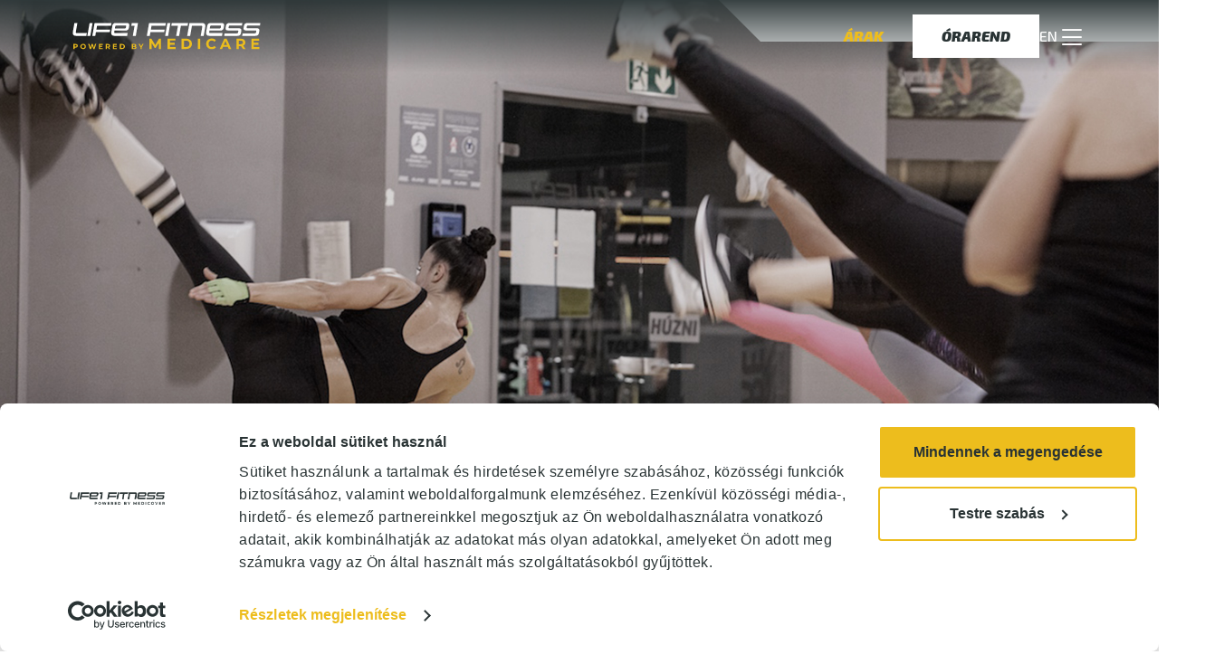

--- FILE ---
content_type: text/html; charset=UTF-8
request_url: https://life1.hu/csoportos-orak/cardio-kick-box/
body_size: 11325
content:
<!DOCTYPE html>
<html lang="hu-HU">
<head>
    <meta charset="UTF-8">
    <meta name="viewport" content="width=device-width, initial-scale=1">
    <meta http-equiv="X-UA-Compatible" content="IE=edge">
    <meta name="author" content="Nethon Studio Kft - nethon.hu">
    <link rel="profile" href="http://gmpg.org/xfn/11">
    <script id="Cookiebot" src="https://consent.cookiebot.com/uc.js" data-cbid="5aafc0e0-32cb-4e25-bc00-a78e7f84ff6b" data-blockingmode="auto" type="text/javascript"></script>
    <!-- Google Tag Manager -->
    <script>(function(w,d,s,l,i){w[l]=w[l]||[];w[l].push({'gtm.start':
                new Date().getTime(),event:'gtm.js'});var f=d.getElementsByTagName(s)[0],
            j=d.createElement(s),dl=l!='dataLayer'?'&l='+l:'';j.async=true;j.src=
            'https://www.googletagmanager.com/gtm.js?id='+i+dl;f.parentNode.insertBefore(j,f);
        })(window,document,'script','dataLayer','GTM-WB677BS');</script>
    <!-- End Google Tag Manager -->

    <meta name='robots' content='index, follow, max-image-preview:large, max-snippet:-1, max-video-preview:-1' />

	<!-- This site is optimized with the Yoast SEO plugin v26.7 - https://yoast.com/wordpress/plugins/seo/ -->
	<link media="all" href="https://life1.hu/wp-content/cache/autoptimize/css/autoptimize_1e13d82bc7ad2a18725f32f6bc359679.css" rel="stylesheet"><title>Kardio kick-boksz &#8211; Kondicionáló &#8211; Csoportos óra &#8211; Life1 Fitness klubok</title>
	<meta property="og:locale" content="hu_HU" />
	<meta property="og:type" content="website" />
	<meta property="og:site_name" content="Life1 Fitness klubok" />
	<meta property="og:image" content="https://life1.hu/wp-content/uploads/2022/09/kardio-kick-box.jpg" />
	<meta property="og:image:width" content="1365" />
	<meta property="og:image:height" content="768" />
	<meta property="og:image:type" content="image/jpeg" />
	<meta name="twitter:card" content="summary_large_image" />
	<script type="application/ld+json" class="yoast-schema-graph">{"@context":"https://schema.org","@graph":[{"@type":"WebSite","@id":"https://life1.hu/#website","url":"https://life1.hu/","name":"Life1 Fitness klubok","description":"","publisher":{"@id":"https://life1.hu/#organization"},"potentialAction":[{"@type":"SearchAction","target":{"@type":"EntryPoint","urlTemplate":"https://life1.hu/?s={search_term_string}"},"query-input":{"@type":"PropertyValueSpecification","valueRequired":true,"valueName":"search_term_string"}}],"inLanguage":"hu"},{"@type":"Organization","@id":"https://life1.hu/#organization","name":"Life1 Fitness Budapest","url":"https://life1.hu/","logo":{"@type":"ImageObject","inLanguage":"hu","@id":"https://life1.hu/#/schema/logo/image/","url":"https://life1.hu/wp-content/uploads/2022/09/life1-dark.svg","contentUrl":"https://life1.hu/wp-content/uploads/2022/09/life1-dark.svg","width":100,"height":100,"caption":"Life1 Fitness Budapest"},"image":{"@id":"https://life1.hu/#/schema/logo/image/"}}]}</script>
	<!-- / Yoast SEO plugin. -->


<link href='https://fonts.gstatic.com' crossorigin='anonymous' rel='preconnect' />
<link rel="alternate" type="application/rss+xml" title="Life1 Fitness klubok &raquo; hírcsatorna" href="https://life1.hu/feed/" />
<style id='wp-img-auto-sizes-contain-inline-css' type='text/css'>
img:is([sizes=auto i],[sizes^="auto," i]){contain-intrinsic-size:3000px 1500px}
/*# sourceURL=wp-img-auto-sizes-contain-inline-css */
</style>
<style id='classic-theme-styles-inline-css' type='text/css'>
/*! This file is auto-generated */
.wp-block-button__link{color:#fff;background-color:#32373c;border-radius:9999px;box-shadow:none;text-decoration:none;padding:calc(.667em + 2px) calc(1.333em + 2px);font-size:1.125em}.wp-block-file__button{background:#32373c;color:#fff;text-decoration:none}
/*# sourceURL=/wp-includes/css/classic-themes.min.css */
</style>









<link rel='stylesheet' id='less-style-css' href='https://life1.hu/wp-content/cache/autoptimize/css/autoptimize_single_9a96c04bb5465283dcf72fa1e1a59aae.css' type='text/css' media='all' />
<script type="text/javascript" src="https://life1.hu/wp-content/plugins/svg-support/vendor/DOMPurify/DOMPurify.min.js" id="bodhi-dompurify-library-js"></script>
<script type="text/javascript" src="https://life1.hu/wp-includes/js/jquery/jquery.min.js" id="jquery-core-js"></script>
<script type="text/javascript" src="https://life1.hu/wp-includes/js/jquery/jquery-migrate.min.js" id="jquery-migrate-js"></script>
<script type="text/javascript" id="bodhi_svg_inline-js-extra">
/* <![CDATA[ */
var svgSettings = {"skipNested":""};
//# sourceURL=bodhi_svg_inline-js-extra
/* ]]> */
</script>
<script type="text/javascript" src="https://life1.hu/wp-content/plugins/svg-support/js/min/svgs-inline-min.js" id="bodhi_svg_inline-js"></script>
<script type="text/javascript" id="bodhi_svg_inline-js-after">
/* <![CDATA[ */
cssTarget={"Bodhi":"img.style-svg","ForceInlineSVG":"style-svg"};ForceInlineSVGActive="false";frontSanitizationEnabled="on";
//# sourceURL=bodhi_svg_inline-js-after
/* ]]> */
</script>
<link rel="pingback" href="https://life1.hu/xmlrpc.php">    <style type="text/css">
        #page-sub-header { background: #fff; }
    </style>
    <meta name="generator" content="Powered by WPBakery Page Builder - drag and drop page builder for WordPress."/>
<link rel="icon" href="https://life1.hu/wp-content/uploads/2022/10/cropped-l1_favicon_2-32x32.png" sizes="32x32" />
<link rel="icon" href="https://life1.hu/wp-content/uploads/2022/10/cropped-l1_favicon_2-192x192.png" sizes="192x192" />
<link rel="apple-touch-icon" href="https://life1.hu/wp-content/uploads/2022/10/cropped-l1_favicon_2-180x180.png" />
<meta name="msapplication-TileImage" content="https://life1.hu/wp-content/uploads/2022/10/cropped-l1_favicon_2-270x270.png" />
		<style type="text/css" id="wp-custom-css">
			@import url('https://fonts.googleapis.com/css2?family=Exo+2:ital,wght@0,500;1,300;1,400;1,500;1,700;1,900&family=Montserrat:wght@300;800;900&family=Nunito+Sans:wght@400;700&display=swap');

:root{
	--white: #ffffff;
	--black: #000000;
	--darkgrey: #293334;
	--offwhite: #F0F2F1;
	--lightgrey: #e9e9e9;
	--yellow: #EDBD1D;
	--yellow-darker: #E19500;
	--blue: #30C0CC;
}
html, *{
	font-size: 16px !important;
}

@media (-webkit-min-device-pixel-ratio: 1.5){
	html, *{
    font-size: 14px !important;
}}

@media (min-resolution: 1.5dppx){
	html, *{
    font-size: 14px !important;
}}

#content{
	padding: 0 !important;
}
.page-content, .entry-content, .entry-summary{
	margin: 0 !important;
}




		</style>
		<noscript><style> .wpb_animate_when_almost_visible { opacity: 1; }</style></noscript>    <script src=https://widgets.mindbodyonline.com/javascripts/healcode.js type="text/javascript"></script>


</head>

<body class="blog wp-theme-wp-bootstrap-starter wp-child-theme-wp-bootstrap-starter-child group-blog hfeed wpb-js-composer js-comp-ver-6.9.0 vc_responsive">
<!-- Google Tag Manager (noscript) -->
<noscript><iframe src="https://www.googletagmanager.com/ns.html?id=GTM-WB677BS"
                  height="0" width="0" style="display:none;visibility:hidden"></iframe></noscript>
<!-- End Google Tag Manager (noscript) -->


<div id="page" class="site">
	<a class="skip-link screen-reader-text" href="#content">Skip to content</a>
    
	<script>
		function infoBannerClose(){
			document.getElementById('info-banner').remove();
		}

	</script>

    
	<header id="masthead" class="site-header navbar-static-top nav-page-top navbar-light" role="banner">

        <div class="container">
            <nav class="navbar">
                <div class="navbar-brand">
					<a href="/">
                   		 <img src="/wp-content/uploads/2023/06/life1-color-negative.svg" alt="Life1 Fitness logo" class="nav-logo" width="108" height="38">
					</a>
                </div>
				<div class="nav-right-btns">
					<div class="btn-white arak">
						<a class="" href="/berletvasarlas-klub-valaszto/">
                            Árak						</a>
					</div>
					<div class="btn-white">
						<a class="popup-button" data-popup-id="timetableclubselector-popup-button">
                            Órarend						</a>
					</div>
                                        <a href="https://life1.hu/group-classes/cardio-kick-box-eng" role="button" class="lang-selector ">
                        EN
                    </a>
                    <a href="" role="button" class="lang-selector hidden">
                        HU
                    </a>
					<a role="button" onclick="menuOpen()">
						<i class="bi bi-list"></i>
						<!--<svg xmlns="http://www.w3.org/2000/svg" fill="currentColor" class="bi bi-list" viewBox="0 0 16 16" >
						  <path style="color: white !important" fill-rule="evenodd" d="M2.5 12a.5.5 0 0 1 .5-.5h10a.5.5 0 0 1 0 1H3a.5.5 0 0 1-.5-.5zm0-4a.5.5 0 0 1 .5-.5h10a.5.5 0 0 1 0 1H3a.5.5 0 0 1-.5-.5zm0-4a.5.5 0 0 1 .5-.5h10a.5.5 0 0 1 0 1H3a.5.5 0 0 1-.5-.5z"/>
						</svg> -->
					</a>
				</div>



                
            </nav>
        </div>
		<script>
			var header = document.getElementById("masthead")
			var ypos = 0

			document.addEventListener('scroll', (e) => {
				ypos = window.pageYOffset;

				if (ypos > 0) {
					header.classList.remove("nav-page-top")
				} else {
					header.classList.add("nav-page-top")
				}
			}, {
			   capture: true,
			   passive: true
			});

			function menuOpen(){
				document.getElementById("fullscreen-menu").classList.add("fullscreen-menu-show");
				document.body.classList.add("scroll-stop")
			}
			function menuClose(){
				document.getElementById("fullscreen-menu").classList.remove("fullscreen-menu-show");
				document.body.classList.remove("scroll-stop")
			}
		</script>
	</header><!-- #masthead -->
	<!-- FIXED CTA -->
    	<!-- <div class="fixed-cta">
		<a href="/berletvasarlas-klub-valaszto/">
            Kedvezményes bérleteink		</a>
	</div> -->
    	<div id="fullscreen-menu" >
		<div class="fullscreen-menu-header">
			<div class="container">
				<nav class="navbar">
				<div class="navbar-brand">
					<a href="/">
                   		 <img src="/wp-content/uploads/2023/06/life1-color-positive.svg" alt="Life1 Fitness logo" class="nav-logo">
					</a>
                </div>
				<div class="nav-right-btns">
					<div class="btn-white arak">
						<a class="" href="/berletvasarlas-klub-valaszto/">
                            Árak						</a>
					</div>
					<div class="btn-yellow2white">
						<a class="popup-button" data-popup-id="timetableclubselector-popup-button">
                            Órarend						</a>
					</div>
					<a href="https://life1.hu/group-classes/cardio-kick-box-eng" role="button" class="lang-selector ">
						EN
					</a>
					<a href="" role="button" class="lang-selector hidden">
						HU
					</a>
					<a role="button" onclick="menuClose()">
						<i class="bi bi-x"></i>
					</a>
				</div>
				</nav>
			</div>
		</div>
		<div class="container link-content">
			<div class="row">
				<div class="col-lg-8 col-md-12 nav-links">
					<div class="row">
						<div class="col-xl-4 col-md-6">
							<h5>
                                Új vendég vagy?							</h5>
							<a href="/klub-valaszto/">
                                Klubok							</a>
							<a href="/csoportos-orak/">
                                Csoportos órák							</a>
							<a role="button" class="popup-button" data-popup-id="timetableclubselector-popup-button">
                                Órarend							</a>
                            <a href="/galeria/">
                                Galéria                            </a>
						</div>
						<div class="col-xl-4 col-md-6">
							<h5>
                                Céljaid vannak?							</h5>
							<a href="/szemelyi-edzes/">
                                Személyi edzés							</a>
							<a href="/az-egeszseges-test-nyomaban-hogyan-fogyhatsz-tartosan/">
                                Alakformálás/Fogyás							</a>
							<a href="/miert-nem-megy-gyorsabban-az-izomepites/">
                                Erősítés/Izomépítés							</a>
						</div>
						<div class="col-xl-4 col-md-6">
							<h5>
                                Áraink/Ajánlataink							</h5>
							<a style="color: var(--blue);font-weight: bold" href="/berletvasarlas-klub-valaszto/">
                                Online Vásárlás							</a>
							<a href="/first-haviberlet/">
                                Első Látogatóknak							</a>
                                                            <a href="/mediaajanlat/">
                                    Médiaajánlat
                                </a>
                            						</div>
						<div class="col-xl-4 col-md-6">
							<h5>
                                Hasznos							</h5>
                            <div  style="margin-bottom: 0">
                                <healcode-widget data-version="0.2" data-link-class="loginRegister" data-site-id="34234" data-mb-site-id="48016"  data-bw-identity-site="false" data-type="account-link" data-inner-html="Belépés" />
                            </div>
                            <a href="#" class="healcode login" data-fancybox-type="iframe" data-toggle="modal" data-target="#myModal" data-href="https://widgets.healcode.com/sites/34234/client">
                                Óra lemondása                            </a>
							<a href="/esemenyeink-klub-valaszto">
                                Eseményeink							</a>
							<a href="/blog/">
                                Tudástár és Blog							</a>
							<a href="/gyakori-kerdesek/">
                                Gyakori kérdések							</a>
							<a href="/klub-valaszto/">
                                Kapcsolat							</a>
						</div>
					</div>
				</div>
				<div class="col-lg-4 col-md-12 side-content">
					<img src="/wp-content/uploads/2025/04/logozott_termekek_ENG_medicare_1384x924-768x513.jpg" class="img">
					<h5 style="margin-bottom: .5rem">
                        Tekintsd meg logózott termékeinket!					</h5>
					<div class="btn-white2yellow" style="display: table-cell">
						<a href="/logozott-life1-termekek/" >Termékeink</a>
					</div>
				</div>
			</div>
		</div>
	</div>
	<div id="content" class="site-content allee corvin springday">
		<div class="container">
			<div class="row">
                <p><div id="hero-slider" data-vc-full-width="true" data-vc-full-width-init="false" data-vc-stretch-content="true" class="vc_row wpb_row vc_row-fluid hex-top-left hex-light"><div class="wpb_column vc_column_container vc_col-sm-12"><div class="vc_column-inner"><div class="wpb_wrapper">		<section class="tm-slider slider  default-tdt" id="tdt-slider-108" data-mobiles="1" data-tabs="1" data-slick='{"arrows": true, "autoplaySpeed": 2500, "speed": 500, "dots": true, "autoplay": true, "slidesToShow": 1, "slidesToScroll": 1, "fade": false}'>
		    		<div class="carousel-caption" style="background: none">
		  <div>
		  								<a>
									  	<img src="https://life1.hu/wp-content/uploads/2023/01/kardio-kick-box_kalamar-eszti_gardus-bence-5.jpg" alt="" class="ultimate-slide-img" style="max-width: 100%;width:;height:;border-radius: 0;margin-bottom: 15px">
				
				</a>
		  	<span class="content-section" style="text-align: center;top: 0%">
			  	<h2 class="tdt-slider-heading" style="font-size: 22px;color:;font-weight: normal;line-height: 1">
			  					  	</h2>
			  				  	
			  	<br>

			  				  	<p>&nbsp;</p>
		  	</span>
		  </div>
		</div>
				<div class="carousel-caption" style="background: none">
		  <div>
		  								<a>
									  	<img src="https://life1.hu/wp-content/uploads/2023/01/kardio-kick-box_kalamar-eszti_gardus-bence-6.jpg" alt="" class="ultimate-slide-img" style="max-width: 100%;width:;height:;border-radius: 0;margin-bottom: 15px">
				
				</a>
		  	<span class="content-section" style="text-align: center;top: 0%">
			  	<h2 class="tdt-slider-heading" style="font-size: 22px;color:;font-weight: normal;line-height: 1">
			  					  	</h2>
			  				  	
			  	<br>

			  				  	<p>&nbsp;</p>
		  	</span>
		  </div>
		</div>
				<div class="carousel-caption" style="background: none">
		  <div>
		  								<a>
									  	<img src="https://life1.hu/wp-content/uploads/2022/09/h-2-hero-1.jpg" alt="" class="ultimate-slide-img" style="max-width: 100%;width:;height:;border-radius: 0;margin-bottom: 15px">
				
				</a>
		  	<span class="content-section" style="text-align: center;top: 0%">
			  	<h2 class="tdt-slider-heading" style="font-size: 22px;color:;font-weight: normal;line-height: 1">
			  					  	</h2>
			  				  	
			  	<br>

			  				  	<p>&nbsp;</p>
		  	</span>
		  </div>
		</div>
				</section>

		<style>
			#tdt-slider-108 .slick-slide {
				padding: 0 0px !important;
			}
							#tdt-slider-108 .slick-dots li button:before{
					color: #000;
					font-size: 30px !important;
					border: 2px solid transparent;
				}
										#tdt-slider-108 .slick-next:before, #tdt-slider-108 .slick-prev:before {
					color: #000 !important;
					background:  !important;
					font-size: 30px !important;
				}
								</style>
		</div></div></div></div><div class="vc_row-full-width vc_clearfix"></div><div data-vc-full-width="true" data-vc-full-width-init="false" class="vc_row wpb_row vc_row-fluid hex-bottom-right vc_row-o-equal-height vc_row-flex"><div class="wpb_column vc_column_container vc_col-sm-12"><div class="vc_column-inner"><div class="wpb_wrapper"><div class='spacer-m'></div><div class="vc_row wpb_row vc_inner vc_row-fluid col-2 vc_row-o-equal-height vc_row-flex"><div class="wpb_column vc_column_container vc_col-sm-6"><div class="vc_column-inner"><div class="wpb_wrapper">
	<div class="wpb_text_column wpb_content_element " >
		<div class="wpb_wrapper">
			<h3>Kondicionáló</h3>

		</div>
	</div>

	<div class="wpb_text_column wpb_content_element " >
		<div class="wpb_wrapper">
			<h1>Kardio kick-boksz</h1>

		</div>
	</div>
<div class='spacer-xs'></div>
	<div class="wpb_text_column wpb_content_element  icon-stat" >
		<div class="wpb_wrapper">
			<p><i class="bi bi-fire"></i> 400 kalória</p>

		</div>
	</div>

	<div class="wpb_text_column wpb_content_element  icon-stat" >
		<div class="wpb_wrapper">
			<p><i class="bi bi-bar-chart-fill"></i> Közepes</p>

		</div>
	</div>
<div class='spacer-xs'></div>
	<div class="wpb_text_column wpb_content_element " >
		<div class="wpb_wrapper">
			<div class=\"\\&quot;\\\\&quot;\\\\\\\\&quot;\\\\\\\\\\\\\\\\&quot;\\\\\\\\\\\\\\\\\\\\\\\\\\\\\\\\&quot;\\\\\\\\\\\\\\\\\\\\\\\\\\\\\\\\\\\\\\\\\\\\\\\\\\\\\\\\\\\\\\\\&quot;container-fluid\\\\\\\\\\\\\\\\\\\\\\\\\\\\\\\\\\\\\\\\\\\\\\\\\\\\\\\\\\\\\\\\&quot;\\\\\\\\\\\\\\\\\\\\\\\\\\\\\\\\&quot;\\\\\\\\\\\\\\\\&quot;\\\\\\\\&quot;\\\\&quot;\\&quot;\">
<div class=\"\\&quot;\\\\&quot;\\\\\\\\&quot;\\\\\\\\\\\\\\\\&quot;\\\\\\\\\\\\\\\\\\\\\\\\\\\\\\\\&quot;\\\\\\\\\\\\\\\\\\\\\\\\\\\\\\\\\\\\\\\\\\\\\\\\\\\\\\\\\\\\\\\\&quot;row\\\\\\\\\\\\\\\\\\\\\\\\\\\\\\\\\\\\\\\\\\\\\\\\\\\\\\\\\\\\\\\\&quot;\\\\\\\\\\\\\\\\\\\\\\\\\\\\\\\\&quot;\\\\\\\\\\\\\\\\&quot;\\\\\\\\&quot;\\\\&quot;\\&quot;\">
<div class=\"\\&quot;\\\\&quot;\\\\\\\\&quot;\\\\\\\\\\\\\\\\&quot;\\\\\\\\\\\\\\\\\\\\\\\\\\\\\\\\&quot;\\\\\\\\\\\\\\\\\\\\\\\\\\\\\\\\\\\\\\\\\\\\\\\\\\\\\\\\\\\\\\\\&quot;col-md-offset-1\\\\\\\\\\\\\\\\\\\\\\\\\\\\\\\\&quot;\\\\\\\\\\\\\\\\&quot;\\\\\\\\&quot;\\\\&quot;\\&quot;\">
<div class=\"\\&quot;\\\\&quot;\\\\\\\\&quot;\\\\\\\\\\\\\\\\&quot;\\\\\\\\\\\\\\\\\\\\\\\\\\\\\\\\&quot;\\\\\\\\\\\\\\\\\\\\\\\\\\\\\\\\\\\\\\\\\\\\\\\\\\\\\\\\\\\\\\\\&quot;col-md-12\\\\\\\\\\\\\\\\\\\\\\\\\\\\\\\\&quot;\\\\\\\\\\\\\\\\&quot;\\\\\\\\&quot;\\\\&quot;\\&quot;\">A küzdősportból átvett ütéseken, rúgásokon, védéseken alapuló dinamikus zenére végzett csoportos óra. Elsősorban az állóképesség növelése, a helyes ütés-rúgástechnika elsajátítása az óratípus célja, illetve kitűnő stresszlevezető is! Könnyű, követhető kombinációkat tanulunk meg lépésről lépésre, így a küzdősportos órákban jártasabb, és teljesen kezdő vendégeknek is egyaránt ajánlott.</div>
</div>
</div>
</div>

		</div>
	</div>
</div></div></div><div class="wpb_column vc_column_container vc_col-sm-6"><div class="vc_column-inner"><div class="wpb_wrapper">
	<div class="wpb_raw_code wpb_content_element wpb_raw_html custom-cta-block" >
		<div class="wpb_wrapper">
			<h2>Foglalj helyet nálunk!</h2>
<p>A maximális vendégélmény érdekében a csoportos óráink létszáma limitált, a belépés kizárólag az INGYENES, előzetes foglalást követően lehetséges. <b>Biztosítsd magadnak a helyet, foglalj most! </b> </p>
<div class="btn-dark">
<a id="clubselector-popup-button" role="button">Foglalás</a>
</div>
<br><i>
    <p style="color:white">A helyet legalább 60 perccel az óra kezdete előtt lemondhatod <b>
        <script src="https://widgets.mindbodyonline.com/javascripts/healcode.js" type="text/javascript"></script>
        <healcode-widget data-version="0.2" data-link-class="healcode-login-register-text-link" data-site-id="34234"
                         data-mb-site-id="48016" data-bw-identity-site="false" data-type="account-link"
                         data-inner-html="ITT."/>
    </b>
    </p>
    </i>
		</div>
	</div>
</div></div></div></div><div class='spacer-s'></div><div class="vc_row wpb_row vc_inner vc_row-fluid col-2 vc_row-o-equal-height vc_row-o-content-middle vc_row-flex"><div class="wpb_column vc_column_container vc_col-sm-6"><div class="vc_column-inner"><div class="wpb_wrapper">
	<div class="wpb_text_column wpb_content_element " >
		<div class="wpb_wrapper">
			   <div class="video-card-div">
                            <div class="video-card ">
                                <div class="video-card-img"  data="https://life1.hu/wp-content/uploads/2023/01/L1_PPC_GC-03-Cardio-Kick-box_OnlyMusic-Branded.mp4">
                                    <img src="https://life1.hu/wp-content/uploads/2022/09/kick-box-aerobik-1024x683.jpg" alt="">
                                    <div class="video-img-bg">
                                        <div class="play-icon" role="button">
                                            <svg class="icon-play" xmlns="http://www.w3.org/2000/svg" fill="currentColor" viewBox="0 0 16 16"><path d="m11.596 8.697-6.363 3.692c-.54.313-1.233-.066-1.233-.697V4.308c0-.63.692-1.01 1.233-.696l6.363 3.692a.802.802 0 0 1 0 1.393z"></path></svg>
                                        </div>
                                    </div>
                                </div> 
                            </div>
                           </div>

		</div>
	</div>
</div></div></div><div class="wpb_column vc_column_container vc_col-sm-6"><div class="vc_column-inner"><div class="wpb_wrapper">
	<div class="wpb_text_column wpb_content_element " >
		<div class="wpb_wrapper">
			<p>Csoportos óra kínálatunkkal lehetőséget nyújtunk, hogy új mozgásformákat ismerj meg és részese lehess egy összetartó közösségnek.</p>
<p>Több mint 40 féle csoportos óra kínálatunkból biztosan megtalálod a számodra legmegfelelőbbet, amely segíthet kitűzött céljaid elérésében!</p>

		</div>
	</div>
</div></div></div></div><div class='spacer-m'></div></div></div></div></div><div class="vc_row-full-width vc_clearfix"></div><div data-vc-full-width="true" data-vc-full-width-init="false" class="vc_row wpb_row vc_row-fluid decor-top-right-white"><div class="wpb_column vc_column_container vc_col-sm-12"><div class="vc_column-inner"><div class="wpb_wrapper"></div></div></div></div><div class="vc_row-full-width vc_clearfix"></div><div data-vc-full-width="true" data-vc-full-width-init="false" class="vc_row wpb_row vc_row-fluid bg-offwhite vc_custom_1674568853561 vc_row-has-fill"><div class="wpb_column vc_column_container vc_col-sm-12"><div class="vc_column-inner"><div class="wpb_wrapper"><div class="vc_row wpb_row vc_inner vc_row-fluid"><div class="wpb_column vc_column_container vc_col-sm-12"><div class="vc_column-inner"><div class="wpb_wrapper"><div class='spacer-s'></div>
	<div class="wpb_text_column wpb_content_element  groupcoach-card-container" >
		<div class="wpb_wrapper">
			<p><h2 style="text-align: center;" class="personalcoaches-title">Csoportos óraadóink</h2><div class="personalcoaches-card-grid"><div class="personalcoaches-card filtered-card" id="54-popup-button"
                        data-category="30-allee 30-corvin 30-etele 16-allee 16-corvin 16-etele 35-corvin 35-etele 17-allee 17-corvin 17-etele 37-corvin 32-allee 32-corvin 91-corvin 88-springday 42-allee 42-corvin 42-etele"
                        data-json='{"firstname":"Kalam\u00e1r","lastname":"Eszter","name":"Kalam\u00e1r Eszter","clubs":"Allee, Corvin","image":"https:\/\/life1.hu\/wp-content\/uploads\/2023\/03\/l1-Kalamar-Eszter-200x300.jpg","introduction":"Versenyszer\u0171en atletiz\u00e1ltam \u00e9s t\u00e1ncoltam j\u00f3 eredm\u00e9nyekkel, majd bet\u00e9rtem egy aerobik \u00f3r\u00e1ra. Annyira megtetszett ez a mozg\u00e1sforma, hogy sz\u00e9p lassan a mindennapjaim r\u00e9sz\u00e9v\u00e9 v\u00e1lt, v\u00e9g\u00fcl m\u00e1r el sem tudtam k\u00e9pzelni az \u00e9letemet n\u00e9lk\u00fcle, a megsz\u00e1llottja lettem. N\u00e9h\u00e1ny \u00e9vvel k\u00e9s\u0151bb m\u00e1r azon gondolkodtam, hogy nekem ez kev\u00e9s, meg szeretn\u00e9m tanulni a szakm\u00e1t, hogy minden nap azt csin\u00e1lhassam, amit ennyire szeretek, \u00edgy beiratkoztam az els\u0151 tanfolyamra, amit az\u00f3ta sz\u00e1mos m\u00e1sik k\u00f6vetett. \u00dagy \u00e9rzem, az \u00e9n szerepem a szakm\u00e1ban, hogy megismertessem vend\u00e9geimmel a sport ir\u00e1nti szeretetet, al\u00e1zatot. Szeretn\u00e9m el\u00e9rni min\u00e9l t\u00f6bb embern\u00e9l, hogy ne k\u00e9nyszer legyen a sportol\u00e1s, ne a k\u00fcls\u0151s\u00e9g legyen a f\u0151 szempont, hiszen sz\u00e1mos fantasztikus \u201cmell\u00e9khat\u00e1st\u201d tapasztalhatunk meg magunkon \u00e1ltala. Ha csak egy ember hozz\u00e1\u00e1ll\u00e1s\u00e1t siker\u00fcl megv\u00e1ltoztatnom, \u00fagy gondolom, meg\u00e9ri ezt csin\u00e1lnom! Mivel szeretn\u00e9k min\u00e9l naprak\u00e9szebb lenni szakmailag, a folyamatos \u00f6nk\u00e9pz\u00e9s elengedhetetlen sz\u00e1momra."}'><div class="personalcoaches-card-name"><h5 class="personalcoaches-card-name-smaller">Kalamár Eszter</h5><p class="personalcoaches-card-clubs">Allee, Corvin</p></div><div class="personalcoaches-card-image"><div class="personalcoach-card-bg" style="background-image: linear-gradient(180deg, rgba(41,51,52,0) 70%, rgba(41,51,52,.93) 100%), url(https://life1.hu/wp-content/uploads/2023/03/l1-Kalamar-Eszter-200x300.jpg)"></div></div></div><div id="54-popup-content"><div class="personalcoach-popupcard center-grid allee corvin"><div class="pc-popupcard-top"><img id="popup-image" alt="" src="https://life1.hu/wp-content/uploads/2023/03/l1-Kalamar-Eszter-200x300.jpg"><p id="popup-name">Kalamár Eszter</p></div><div class="pc-popupcard-body"><p id="popup-introduction">Versenyszerűen atletizáltam és táncoltam jó eredményekkel, majd betértem egy aerobik órára. Annyira megtetszett ez a mozgásforma, hogy szép lassan a mindennapjaim részévé vált, végül már el sem tudtam képzelni az életemet nélküle, a megszállottja lettem. Néhány évvel később már azon gondolkodtam, hogy nekem ez kevés, meg szeretném tanulni a szakmát, hogy minden nap azt csinálhassam, amit ennyire szeretek, így beiratkoztam az első tanfolyamra, amit azóta számos másik követett. Úgy érzem, az én szerepem a szakmában, hogy megismertessem vendégeimmel a sport iránti szeretetet, alázatot. Szeretném elérni minél több embernél, hogy ne kényszer legyen a sportolás, ne a külsőség legyen a fő szempont, hiszen számos fantasztikus “mellékhatást” tapasztalhatunk meg magunkon általa. Ha csak egy ember hozzáállását sikerül megváltoztatnom, úgy gondolom, megéri ezt csinálnom! Mivel szeretnék minél naprakészebb lenni szakmailag, a folyamatos önképzés elengedhetetlen számomra.</p><div class="pc-popupcard-buttons club-buttons"><div class="btn-dark2lightgrey allee-btn"><a href="https://booking.life1.hu/allee/orarend/" target="_blank">Allee Órarend</a></div><div class="btn-dark2lightgrey corvin-btn"><a href="https://booking.life1.hu/corvin/orarend/" target="_blank">Corvin Órarend</a></div><div class="btn-dark2lightgrey etele-btn"><a href="https://booking.life1.hu/etele/orarend/" target="_blank">Etele Órarend</a></div><div class="btn-dark2lightgrey nyugati-btn"><a href="https://booking.life1.hu/nyugati/orarend/" target="_blank">Nyugati Órarend</a></div><div class="btn-dark2lightgrey springday-btn"><a href="https://booking.life1.hu/springday/orarend/" target="_blank">Springday Órarend</a></div><div class="btn-dark2lightgrey vaci35-btn"><a href="https://booking.life1.hu/vaci35/orarend/" target="_blank">Váci35 Órarend</a></div></div></div></div></div></div><script>jQuery(document).ready(function () {
                    let btn=jQuery("a[data-btn='"+window.location.hash.substring(1)+"']");
                    if(btn.length==1) filterItem(btn[0]);
                  });</script></p>

		</div>
	</div>
<div class='spacer-s'></div>
	<div class="wpb_text_column wpb_content_element " >
		<div class="wpb_wrapper">
			<h2 style="text-align: center;">Foglalj órát</h2>

		</div>
	</div>

	<div class="wpb_text_column wpb_content_element " >
		<div class="wpb_wrapper">
			<p style="text-align: center;">Elérhető az alábbi klubokban:</p>

		</div>
	</div>

	<div class="wpb_raw_code wpb_content_element wpb_raw_html club-icons" >
		<div class="wpb_wrapper">
			<img class="allee-img" src="/wp-content/uploads/2022/09/allee-min-dark.svg">
<img class="corvin-img" src="/wp-content/uploads/2022/09/corvin-min-dark.svg">
<img class="etele-img" src="/wp-content/uploads/2022/09/etele-min-dark.svg">
<img class="gilda-img" src="/wp-content/uploads/2022/09/gilda-min-dark.svg">
<img class="nyugati-img" src="/wp-content/uploads/2022/09/nyugati-min-dark.svg">
<img class="springday-img" src="/wp-content/uploads/2023/07/springday-min-dark.svg">
<img class="vaci35-img" src="/wp-content/uploads/2022/09/vaci35-min-dark.svg">
		</div>
	</div>
<div class="vc_btn3-container  btn-yellow2white vc_btn3-center" id="clubselector-popup-button" ><button class="vc_general vc_btn3 vc_btn3-size-md vc_btn3-shape-rounded vc_btn3-style-modern vc_btn3-color-grey">Órafoglalás</button></div><div class='spacer-s'></div></div></div></div></div></div></div></div></div><div class="vc_row-full-width vc_clearfix"></div><div id="clubselector-popup-content" class="vc_row wpb_row vc_row-fluid"><div class="wpb_column vc_column_container vc_col-sm-12"><div class="vc_column-inner"><div class="wpb_wrapper"><div class="vc_row wpb_row vc_inner vc_row-fluid"><div class="wpb_column vc_column_container vc_col-sm-12"><div class="vc_column-inner"><div class="wpb_wrapper">
	<div class="wpb_text_column wpb_content_element " >
		<div class="wpb_wrapper">
			<h2>Life1 Fitness klubok</h2>

		</div>
	</div>

	<div class="wpb_text_column wpb_content_element  subtitle" >
		<div class="wpb_wrapper">
			<p>Válassz az alábbi klubok közül:</p>

		</div>
	</div>

	<div class="wpb_raw_code wpb_content_element wpb_raw_html allee-selector" >
		<div class="wpb_wrapper">
			<a target="_blank" href="https://booking.life1.hu/allee/orarend/">
   <img src="/wp-content/uploads/2022/09/allee-min-dark.svg"><i class="bi bi-chevron-right"></i>
</a>
		</div>
	</div>

	<div class="wpb_raw_code wpb_content_element wpb_raw_html corvin-selector" >
		<div class="wpb_wrapper">
			<a target="_blank" href="https://booking.life1.hu/corvin/orarend/">
   <img src="/wp-content/uploads/2022/09/corvin-min-dark.svg"><i class="bi bi-chevron-right"></i>
</a>
		</div>
	</div>

	<div class="wpb_raw_code wpb_content_element wpb_raw_html etele-selector" >
		<div class="wpb_wrapper">
			<a target="_blank" href="https://booking.life1.hu/etele/orarend/">
   <img src="/wp-content/uploads/2022/09/etele-min-dark.svg"><i class="bi bi-chevron-right"></i>
</a>
		</div>
	</div>

	<div class="wpb_raw_code wpb_content_element wpb_raw_html gilda-selector" >
		<div class="wpb_wrapper">
			<a target="_blank" href="https://www.gilda-max.com/florian/orarend/">
   <img src="/wp-content/uploads/2022/09/gilda-min-dark.svg"><i class="bi bi-chevron-right"></i>
</a>
		</div>
	</div>

	<div class="wpb_raw_code wpb_content_element wpb_raw_html nyugati-selector" >
		<div class="wpb_wrapper">
			<a target="_blank" href="https://booking.life1.hu/nyugati/orarend/">
   <img src="/wp-content/uploads/2022/09/nyugati-min-dark.svg"><i class="bi bi-chevron-right"></i>
</a>
		</div>
	</div>

	<div class="wpb_raw_code wpb_content_element wpb_raw_html springday-selector" >
		<div class="wpb_wrapper">
			<a target="_blank" href="https://booking.life1.hu/springday/orarend/">
   <img src="/wp-content/uploads/2023/07/springday-min-dark.svg"><i class="bi bi-chevron-right"></i>
</a>
		</div>
	</div>

	<div class="wpb_raw_code wpb_content_element wpb_raw_html vaci35-selector" >
		<div class="wpb_wrapper">
			<a target="_blank" href="https://booking.life1.hu/vaci35/orarend/">
   <img src="/wp-content/uploads/2022/09/vaci35-min-dark.svg"><i class="bi bi-chevron-right"></i>
</a>
		</div>
	</div>
</div></div></div></div></div></div></div></div><div data-vc-full-width="true" data-vc-full-width-init="false" data-vc-stretch-content="true" class="vc_row wpb_row vc_row-fluid vc_row-no-padding"><div class="wpb_column vc_column_container vc_col-sm-12"><div class="vc_column-inner"><div class="wpb_wrapper"><div class="join-us join-us-whitetoyellow full-width">
                     <a href="/berletvasarlas-klub-valaszto" class="join-us-card">
                      <div class="join-us-card-text join-us-text-left">
                       <h3>Csatlakozz most!</h3>
                       <h4>Nézd meg kedvezményes bérleteinket</h4>
                      </div>
                      <div class="join-us-card-arrow">
                       <img src="/wp-content/uploads/2022/09/chevron-yellow.svg" alt="arrow">
                      </div>
                     </a>
                     <a href="/csoportos-orak" class="join-us-card">
                      <div class="join-us-card-text join-us-text-right">
                       <h3>Válassz csoportos óráink közül!</h3>
                       <h4>Foglalj helyet magadnak</h4>
                      </div>
                      <div class="join-us-card-arrow">
                       <img src="/wp-content/uploads/2022/09/chevron-dark.svg" alt="arrow">
                      </div>
                     </a>
                    </div></div></div></div></div><div class="vc_row-full-width vc_clearfix"></div></p>
			</div><!-- .row -->
		</div><!-- .container -->
	</div><!-- #content -->
        <div id="timetableclubselector-popup-content" class="vc_row wpb_row vc_row-fluid show-all">
                        <div class="wpb_column vc_column_container vc_col-sm-12">
                        <div class="vc_column-inner" style="padding-top: 2.5rem !important;padding-bottom: 3rem !important;">
                        <div class="wpb_wrapper">
                        <div class="vc_row wpb_row vc_inner vc_row-fluid">
                        <div class="wpb_column vc_column_container vc_col-sm-12"><div class="vc_column-inner">
                        <div class="wpb_wrapper">
                        <div class="wpb_text_column wpb_content_element ">
                            <div class="wpb_wrapper">
                                <h2>Life1 Fitness klubok</h2>
                            </div>
                        </div>
                    
                        <div class="wpb_text_column wpb_content_element  subtitle">
                            <div class="wpb_wrapper">
                                <p>Válassz az alábbi klubok közül:</p>
                            </div>
                        </div>
                    
                        <div class="wpb_raw_code wpb_content_element wpb_raw_html allee-selector">
                            <div class="wpb_wrapper">
                                <a target="_blank" href="https://booking.life1.hu/allee/orarend/">
                       <img src="/wp-content/uploads/2022/09/allee-min-dark.svg"><i class="bi bi-chevron-right"></i>
                    </a>
                            </div>
                        </div>
                    
                        <div class="wpb_raw_code wpb_content_element wpb_raw_html corvin-selector">
                            <div class="wpb_wrapper">
                                <a target="_blank" href="https://booking.life1.hu/corvin/orarend/">
                       <img src="/wp-content/uploads/2022/09/corvin-min-dark.svg"><i class="bi bi-chevron-right"></i>
                    </a>
                            </div>
                        </div>
                    
                        <div class="wpb_raw_code wpb_content_element wpb_raw_html etele-selector">
                            <div class="wpb_wrapper">
                                <a target="_blank" href="https://booking.life1.hu/etele/orarend/">
                       <img src="/wp-content/uploads/2022/09/etele-min-dark.svg"><i class="bi bi-chevron-right"></i>
                    </a>
                            </div>
                        </div>
                    
                        <div class="wpb_raw_code wpb_content_element wpb_raw_html nyugati-selector">
                            <div class="wpb_wrapper">
                                <a target="_blank" href="https://booking.life1.hu/nyugati/orarend/">
                                    <img src="/wp-content/uploads/2022/09/nyugati-min-dark.svg"><i class="bi bi-chevron-right"></i>
                                </a>
                            </div>
                        </div>
                        
                        <div class="wpb_raw_code wpb_content_element wpb_raw_html springday-selector">
                            <div class="wpb_wrapper">
                                <a target="_blank" href="https://booking.life1.hu/springday/orarend/">
                                    <img src="/wp-content/uploads/2023/07/springday-min-dark.svg"><i class="bi bi-chevron-right"></i>
                                </a>
                            </div>
                        </div>

                        <div class="wpb_raw_code wpb_content_element wpb_raw_html springday-selector">
                            <div class="wpb_wrapper">
                                <a target="_blank" href="https://booking.life1.hu/vaci35/orarend/">
                                    <img src="/wp-content/uploads/2022/09/vaci35-min-dark.svg"><i class="bi bi-chevron-right"></i>
                                </a>
                            </div>
                        </div>
                                                                        
                    </div></div></div></div></div></div></div></div>    	<footer id="colophon" class="site-footer hex-light hex-top-right navbar-light" role="contentinfo">
        <div class="footer-div">
            <div class="footer-logo">
                <img src="/wp-content/uploads/2023/06/life1-color-negative.svg?v1" alt="life1 logo">
            </div>
            <div class="footer-menu-div">
                <div class="footer-menu">
                    <div class="footer-aboutus">
                        <ul class="footer-menu-list">
                            <li>Rólunk</li>
                            <li><a href="/rolunk/">Rólunk</a></li>
                            <li><a href="/esemenyeink-klub-valaszto">Eseményeink</a></li>
                            <li><a href="/blog/">Tudástár és Blog</a></li>
                            <li><a href="/galeria/">Galéria</a></li>
                        </ul>
                    </div>
                    <div class="footer-customer">
                        <ul class="footer-menu-list">
                            <li>Ügyfélszolgálat</li>
                            <li><a href="/gyakori-kerdesek/">Gyakori kérdések</a></li>
                            <li><a href="/impresszum/">Impresszum</a></li>
                            <li><a href="/klub-valaszto/">Kapcsolat</a></li>
                        </ul>
                    </div>
                    <div class="footer-membership">
                        <ul class="footer-menu-list">
                            <li><a href="/berletvasarlas-klub-valaszto/">Áraink/Ajánlataink</a></li>
                            <li><a href="/berletvasarlas-klub-valaszto/">Online Vásárlás</a></li>
                            <li><a href="/first-haviberlet/">Első Látogatóknak</a></li>
                             <li><a href="/mediaajanlat/">Médiaajánlat</a></li>                             <li><a href="/teremberles/">Terembérlés</a></li>                        </ul>
                    </div>
                    <div class="footer-policies">
                        <ul class="footer-menu-list">
                            <li>Szabályzataink</li>
                            <li><a href="/hazirend/">Házirend</a></li>
                            <li><a href="/adatkezelesi-tajekoztato/">Adatkezelési Tájékoztató</a></li>
                            <li><a href="/altalanos-szerzodesi-feltetelek/">Általános Szerződési Feltételek</a></li>
                        </ul>
                    </div>
                </div>
                <p class="footer-contact-title">Elérhetőségek</p>
                <div class="footer-second-menu">
                    <div class="footer-gyms">
                        <ul class="footer-menu-list">
                            <li><a href="/allee/">Life1 Fitness Allee</a></li>
                            <li>Cím: 1117 Budapest, Október Huszonharmadika u. 8-10.</li>
                            <li>Telefon: +36-70-701-1030</li>
                            <li>E-mail: sales@life1.hu</li>
                        </ul>
                    </div>
                    <div class="footer-gyms">
                        <ul class="footer-menu-list">
                            <li><a href="/nyugati/">Life1 Fitness Nyugati</a></li>
                            <li>Cím: 1066 Budapest, Nyugati tér 1-2. (II.-III.emelet)</li>
                            <li>Telefon: +36-70-331-6607</li>
                            <li>E-mail: sales@life1.hu</li>
                        </ul>
                    </div>
                    <div class="footer-gyms">
                        <ul class="footer-menu-list">
                            <li><a href="/corvin/">Life1 Fitness Corvin</a></li>
                            <li>Cím: 1082 Budapest, Futó u. 48-50.</li>
                            <li>Telefon: +36-70-422-9457</li>
                            <li>E-mail: sales@life1.hu</li>
                        </ul>
                    </div>
                    <div class="footer-gyms">
                        <ul class="footer-menu-list">
                            <li><a href="/etele/">Life1 Fitness Etele</a></li>
                            <li>Cím: 1115 Budapest, Etele út 68. (Etele Pláza III. emelet)</li>
                            <li>Telefon: +36-70-701-1270</li>
                            <li>E-mail: sales@life1.hu</li>
                        </ul>
                    </div>
                    <div class="footer-gyms">
                        <ul class="footer-menu-list">
                            <li><a href="/springday">Life1 Fitness Springday</a></li>
                            <li>Cím: 1042 Budapest, Árpád út 47-49.</li>
                            <li>Telefon: +36-20-771-2747</li>
                            <li>E-mail: sales@life1.hu</li>
                        </ul>
                    </div>
                    <div class="footer-gyms">
                        <ul class="footer-menu-list">
                            <li><a href="/vaci35">Life1 Fitness Váci35</a></li>
                            <li>Cím: 1134 Budapest, Váci út 35.</li>
                            <li>Telefon: +36-20-453-1667</li>
                            <li>E-mail: sales@life1.hu</li>
                        </ul>
                    </div>
                </div>
            </div>
            <div class="footer-payments">
                <div>
                    <p>Elfogadott fizetőeszközök:</p>
                    <div class="payments-logos">
                        <img src="/wp-content/uploads/2022/09/01-wordline.png" alt="Wordline logo">
                        <img src="/wp-content/uploads/2022/09/09-diners.png" alt="Diners logo">
                        <img src="/wp-content/uploads/2022/09/02-maestro.png" alt="Maestro logo">
                        <img src="/wp-content/uploads/2022/09/03-mastercard.png" alt="Mastercard logo">
                        <img src="/wp-content/uploads/2022/09/04-visa-electron.png" alt="Visa Electron logo">
                        <img src="/wp-content/uploads/2022/09/05-visa.png" alt="Visa logo">
                        <img src="/wp-content/uploads/2022/09/06-applepay.png" alt="Apple Pay logo">
                        <img src="/wp-content/uploads/2022/09/07-googlepay.png" alt="Google Pay logo">
                        <img src="/wp-content/uploads/2022/09/08-vpay.png" alt="Vpay logo">
                    </div>
                    <p>Klubjainkban SZÉP-kártyákat (OTP, MBH és K&H) is elfogadunk.</p>
                </div>
            </div>
            <div class="footer-bottom">
                <div class="footer-icons">
                    <a href="/esemenyeink-klub-valaszto"><i class="bi bi-facebook"></i></a>
                    <a href="https://www.instagram.com/life1.fitness"><i class="bi bi-instagram"></i></a>
                    <a href="https://www.youtube.com/life1corvinwellness"><i class="bi bi-youtube"></i></a>
                </div>
                <div class="footer-company">
                    <p>Fitness Vision Hungary Kft., Adószám: 12459872-2-41
                        Központi iroda: 1082 Budapest, Futó utca 48-50.</p>
                </div>
                <div class="footer-copyright">
                    <p>® Life1 Fitness</p>
                </div>
            </div>
        </div>
</div>
</footer><!-- #colophon -->
</div><!-- #page -->
<script>
jQuery(document).ready(function($) {
    $('img[title]').each(function() { $(this).removeAttr('title'); });
});
</script>
<div id="myModal" class="modal modal-tall large fade">
    <div class="modal-dialog">
        <div class="modal-content" style="overflow-y: auto;">
            <div class="modal-header">
                <button type="button" class="close" data-dismiss="modal" aria-label="Close"><span aria-hidden="true"><i class="fa fa-times-circle" aria-hidden="true"></i></span></button>
            </div>
            <div class="modal-body">
                <iframe style="height: 85vh; width: 100%; border: none; margin: 0; padding: 0; display: block;" src="" frameborder="0" allowfullscreen></iframe>
            </div>
        </div>
    </div>
</div>
<script type="speculationrules">
{"prefetch":[{"source":"document","where":{"and":[{"href_matches":"/*"},{"not":{"href_matches":["/wp-*.php","/wp-admin/*","/wp-content/uploads/*","/wp-content/*","/wp-content/plugins/*","/wp-content/themes/wp-bootstrap-starter-child/*","/wp-content/themes/wp-bootstrap-starter/*","/*\\?(.+)"]}},{"not":{"selector_matches":"a[rel~=\"nofollow\"]"}},{"not":{"selector_matches":".no-prefetch, .no-prefetch a"}}]},"eagerness":"conservative"}]}
</script>
<script type="text/html" id="wpb-modifications"></script><script type="text/javascript" src="https://life1.hu/wp-content/themes/wp-bootstrap-starter/inc/assets/js/popper.min.js" id="wp-bootstrap-starter-popper-js"></script>
<script type="text/javascript" src="https://life1.hu/wp-content/themes/wp-bootstrap-starter/inc/assets/js/bootstrap.min.js" id="wp-bootstrap-starter-bootstrapjs-js"></script>
<script type="text/javascript" src="https://life1.hu/wp-content/themes/wp-bootstrap-starter/inc/assets/js/theme-script.min.js" id="wp-bootstrap-starter-themejs-js"></script>
<script type="text/javascript" src="https://life1.hu/wp-content/themes/wp-bootstrap-starter/inc/assets/js/skip-link-focus-fix.min.js" id="wp-bootstrap-starter-skip-link-focus-fix-js"></script>
<script type="text/javascript" src="https://life1.hu/wp-content/themes/wp-bootstrap-starter-child/script.js" id="main_script-js"></script>
<script type="text/javascript" id="wpb_composer_front_js-js-extra">
/* <![CDATA[ */
var vcData = {"currentTheme":{"slug":"wp-bootstrap-starter"}};
//# sourceURL=wpb_composer_front_js-js-extra
/* ]]> */
</script>
<script type="text/javascript" src="https://life1.hu/wp-content/plugins/js_composer/assets/js/dist/js_composer_front.min.js" id="wpb_composer_front_js-js"></script>
<script type="text/javascript" src="https://life1.hu/wp-content/plugins/mega-addons-for-visual-composer/render/../js/slick.js" id="slick-js-js"></script>
<script type="text/javascript" src="https://life1.hu/wp-content/plugins/mega-addons-for-visual-composer/render/../js/custom-tm.js" id="custom-js-js"></script>
</body>
</html>


--- FILE ---
content_type: text/html; charset=UTF-8
request_url: https://life1.hu/csoportos-orak/cardio-kick-box/url('https://fonts.googleapis.com/css2?family=Exo+2:ital,wght@0,500
body_size: 18815
content:
<!DOCTYPE html>
<html lang="hu-HU">
<head>
    <meta charset="UTF-8">
    <meta name="viewport" content="width=device-width, initial-scale=1">
    <meta http-equiv="X-UA-Compatible" content="IE=edge">
    <meta name="author" content="Nethon Studio Kft - nethon.hu">
    <link rel="profile" href="http://gmpg.org/xfn/11">
    <script id="Cookiebot" src="https://consent.cookiebot.com/uc.js" data-cbid="5aafc0e0-32cb-4e25-bc00-a78e7f84ff6b" data-blockingmode="auto" type="text/javascript"></script>
    <!-- Google Tag Manager -->
    <script>(function(w,d,s,l,i){w[l]=w[l]||[];w[l].push({'gtm.start':
                new Date().getTime(),event:'gtm.js'});var f=d.getElementsByTagName(s)[0],
            j=d.createElement(s),dl=l!='dataLayer'?'&l='+l:'';j.async=true;j.src=
            'https://www.googletagmanager.com/gtm.js?id='+i+dl;f.parentNode.insertBefore(j,f);
        })(window,document,'script','dataLayer','GTM-WB677BS');</script>
    <!-- End Google Tag Manager -->

    <meta name='robots' content='index, follow, max-image-preview:large, max-snippet:-1, max-video-preview:-1' />
<link rel="alternate" href="https://life1.hu/en/main-page/" hreflang="en" />
<link rel="alternate" href="https://life1.hu/" hreflang="hu" />

	<!-- This site is optimized with the Yoast SEO plugin v26.7 - https://yoast.com/wordpress/plugins/seo/ -->
	<link media="all" href="https://life1.hu/wp-content/cache/autoptimize/css/autoptimize_486ae76a341065ad766bdd65325acf7d.css" rel="stylesheet"><title>Főoldal - Life1 Fitness klubok</title>
	<meta name="description" content="Holiday First havibérlet kezdőknek mindössze 18.999 Ft-ért! Eddz Budapest legmodernebb fitneszklubjaiban a város 6 pontján!" />
	<link rel="canonical" href="https://life1.hu/" />
	<meta property="og:locale" content="hu_HU" />
	<meta property="og:locale:alternate" content="en_US" />
	<meta property="og:type" content="website" />
	<meta property="og:title" content="Life1 Fitness klubok" />
	<meta property="og:description" content="Eddz Budapest legmodernebb fitneszklubjaiban! Fantasztikus edzőteremmel, csoportos órákkal és profi edzőkkel várunk. Nézd meg weboldalunkat most!" />
	<meta property="og:url" content="https://life1.hu/" />
	<meta property="og:site_name" content="Life1 Fitness klubok" />
	<meta property="article:modified_time" content="2025-12-31T14:20:18+00:00" />
	<meta property="og:image" content="https://life1.hu/wp-content/uploads/2022/10/L1_webpage-thumbnail_01_HeroOpen-2400.jpg" />
	<meta property="og:image:width" content="2400" />
	<meta property="og:image:height" content="1350" />
	<meta property="og:image:type" content="image/jpeg" />
	<meta name="twitter:card" content="summary_large_image" />
	<meta name="twitter:title" content="Life1 Fitness klubok" />
	<meta name="twitter:description" content="Eddz Budapest legmodernebb fitneszklubjaiban! Fantasztikus edzőteremmel, csoportos órákkal és profi edzőkkel várunk. Nézd meg weboldalunkat most!" />
	<meta name="twitter:image" content="https://life1.hu/wp-content/uploads/2022/10/L1_webpage-thumbnail_01_HeroOpen-2400.jpg" />
	<script type="application/ld+json" class="yoast-schema-graph">{"@context":"https://schema.org","@graph":[{"@type":"WebPage","@id":"https://life1.hu/","url":"https://life1.hu/","name":"Főoldal - Life1 Fitness klubok","isPartOf":{"@id":"https://life1.hu/#website"},"about":{"@id":"https://life1.hu/#organization"},"datePublished":"2022-08-23T12:20:42+00:00","dateModified":"2025-12-31T14:20:18+00:00","description":"Holiday First havibérlet kezdőknek mindössze 18.999 Ft-ért! Eddz Budapest legmodernebb fitneszklubjaiban a város 6 pontján!","breadcrumb":{"@id":"https://life1.hu/#breadcrumb"},"inLanguage":"hu","potentialAction":[{"@type":"ReadAction","target":["https://life1.hu/"]}]},{"@type":"BreadcrumbList","@id":"https://life1.hu/#breadcrumb","itemListElement":[{"@type":"ListItem","position":1,"name":"Kezdőlap"}]},{"@type":"WebSite","@id":"https://life1.hu/#website","url":"https://life1.hu/","name":"Life1 Fitness klubok","description":"","publisher":{"@id":"https://life1.hu/#organization"},"potentialAction":[{"@type":"SearchAction","target":{"@type":"EntryPoint","urlTemplate":"https://life1.hu/?s={search_term_string}"},"query-input":{"@type":"PropertyValueSpecification","valueRequired":true,"valueName":"search_term_string"}}],"inLanguage":"hu"},{"@type":"Organization","@id":"https://life1.hu/#organization","name":"Life1 Fitness Budapest","url":"https://life1.hu/","logo":{"@type":"ImageObject","inLanguage":"hu","@id":"https://life1.hu/#/schema/logo/image/","url":"https://life1.hu/wp-content/uploads/2022/09/life1-dark.svg","contentUrl":"https://life1.hu/wp-content/uploads/2022/09/life1-dark.svg","width":100,"height":100,"caption":"Life1 Fitness Budapest"},"image":{"@id":"https://life1.hu/#/schema/logo/image/"}}]}</script>
	<!-- / Yoast SEO plugin. -->


<link href='https://fonts.gstatic.com' crossorigin='anonymous' rel='preconnect' />
<link rel="alternate" type="application/rss+xml" title="Life1 Fitness klubok &raquo; hírcsatorna" href="https://life1.hu/feed/" />
<style id='wp-img-auto-sizes-contain-inline-css' type='text/css'>
img:is([sizes=auto i],[sizes^="auto," i]){contain-intrinsic-size:3000px 1500px}
/*# sourceURL=wp-img-auto-sizes-contain-inline-css */
</style>
<style id='classic-theme-styles-inline-css' type='text/css'>
/*! This file is auto-generated */
.wp-block-button__link{color:#fff;background-color:#32373c;border-radius:9999px;box-shadow:none;text-decoration:none;padding:calc(.667em + 2px) calc(1.333em + 2px);font-size:1.125em}.wp-block-file__button{background:#32373c;color:#fff;text-decoration:none}
/*# sourceURL=/wp-includes/css/classic-themes.min.css */
</style>










<link rel='stylesheet' id='less-style-css' href='https://life1.hu/wp-content/cache/autoptimize/css/autoptimize_single_9a96c04bb5465283dcf72fa1e1a59aae.css' type='text/css' media='all' />
<script type="text/javascript" src="https://life1.hu/wp-content/plugins/svg-support/vendor/DOMPurify/DOMPurify.min.js" id="bodhi-dompurify-library-js"></script>
<script type="text/javascript" src="https://life1.hu/wp-includes/js/jquery/jquery.min.js" id="jquery-core-js"></script>
<script type="text/javascript" src="https://life1.hu/wp-includes/js/jquery/jquery-migrate.min.js" id="jquery-migrate-js"></script>
<script type="text/javascript" id="bodhi_svg_inline-js-extra">
/* <![CDATA[ */
var svgSettings = {"skipNested":""};
//# sourceURL=bodhi_svg_inline-js-extra
/* ]]> */
</script>
<script type="text/javascript" src="https://life1.hu/wp-content/plugins/svg-support/js/min/svgs-inline-min.js" id="bodhi_svg_inline-js"></script>
<script type="text/javascript" id="bodhi_svg_inline-js-after">
/* <![CDATA[ */
cssTarget={"Bodhi":"img.style-svg","ForceInlineSVG":"style-svg"};ForceInlineSVGActive="false";frontSanitizationEnabled="on";
//# sourceURL=bodhi_svg_inline-js-after
/* ]]> */
</script>
<link rel="pingback" href="https://life1.hu/xmlrpc.php">    <style type="text/css">
        #page-sub-header { background: #fff; }
    </style>
    <meta name="generator" content="Powered by WPBakery Page Builder - drag and drop page builder for WordPress."/>
<link rel="icon" href="https://life1.hu/wp-content/uploads/2022/10/cropped-l1_favicon_2-32x32.png" sizes="32x32" />
<link rel="icon" href="https://life1.hu/wp-content/uploads/2022/10/cropped-l1_favicon_2-192x192.png" sizes="192x192" />
<link rel="apple-touch-icon" href="https://life1.hu/wp-content/uploads/2022/10/cropped-l1_favicon_2-180x180.png" />
<meta name="msapplication-TileImage" content="https://life1.hu/wp-content/uploads/2022/10/cropped-l1_favicon_2-270x270.png" />
		<style type="text/css" id="wp-custom-css">
			@import url('https://fonts.googleapis.com/css2?family=Exo+2:ital,wght@0,500;1,300;1,400;1,500;1,700;1,900&family=Montserrat:wght@300;800;900&family=Nunito+Sans:wght@400;700&display=swap');

:root{
	--white: #ffffff;
	--black: #000000;
	--darkgrey: #293334;
	--offwhite: #F0F2F1;
	--lightgrey: #e9e9e9;
	--yellow: #EDBD1D;
	--yellow-darker: #E19500;
	--blue: #30C0CC;
}
html, *{
	font-size: 16px !important;
}

@media (-webkit-min-device-pixel-ratio: 1.5){
	html, *{
    font-size: 14px !important;
}}

@media (min-resolution: 1.5dppx){
	html, *{
    font-size: 14px !important;
}}

#content{
	padding: 0 !important;
}
.page-content, .entry-content, .entry-summary{
	margin: 0 !important;
}




		</style>
		<style type="text/css" data-type="vc_shortcodes-custom-css">.vc_custom_1750427319138{background-image: url(https://life1.hu/wp-content/uploads/2024/11/Nyitokep.png?id=8153) !important;background-position: center !important;background-repeat: no-repeat !important;background-size: cover !important;}.vc_custom_1738567539720{background-image: url(https://life1.hu/wp-content/uploads/2024/11/Nyitokep.png?id=8153) !important;background-position: center !important;background-repeat: no-repeat !important;background-size: cover !important;}.vc_custom_1663858125363{padding-right: 1rem !important;padding-left: 1rem !important;}.vc_custom_1755760525606{margin-bottom: 0px !important;}.vc_custom_1767190618690{margin-bottom: 0px !important;}.vc_custom_1685470098916{margin-bottom: 28px !important;}.vc_custom_1663839138909{padding: 1rem !important;}</style><noscript><style> .wpb_animate_when_almost_visible { opacity: 1; }</style></noscript>    <script src=https://widgets.mindbodyonline.com/javascripts/healcode.js type="text/javascript"></script>




</head>

<body class="home wp-singular page-template page-template-fullwidth page-template-fullwidth-php page page-id-9 wp-theme-wp-bootstrap-starter wp-child-theme-wp-bootstrap-starter-child group-blog wpb-js-composer js-comp-ver-6.9.0 vc_responsive">
<!-- Google Tag Manager (noscript) -->
<noscript><iframe src="https://www.googletagmanager.com/ns.html?id=GTM-WB677BS"
                  height="0" width="0" style="display:none;visibility:hidden"></iframe></noscript>
<!-- End Google Tag Manager (noscript) -->


<div id="page" class="site">
	<a class="skip-link screen-reader-text" href="#content">Skip to content</a>
    
	<script>
		function infoBannerClose(){
			document.getElementById('info-banner').remove();
		}

	</script>

    <div id="auto-popup-content" data-popup="1" data-id="" data-vc-full-width="false" data-vc-full-width-init="false" data-vc-stretch-content="false" class="vc_row wpb_row vc_row-fluid vc_row-no-padding img-only" style="position: relative; box-sizing: border-box; width: 2543px; max-width: 2543px;"><img onclick="window.open('https://life1.hu/berletvasarlas-klub-valaszto/', '_blank');" style="cursor: pointer" src="https://life1.hu/wp-content/uploads/2026/01/berletarak_400x400_Corvin_LED.jpg" /></div>
	<header id="masthead" class="site-header navbar-static-top nav-page-top navbar-light" role="banner">

        <div class="container">
            <nav class="navbar">
                <div class="navbar-brand">
					<a href="/">
                   		 <img src="/wp-content/uploads/2023/06/life1-color-negative.svg" alt="Life1 Fitness logo" class="nav-logo" width="108" height="38">
					</a>
                </div>
				<div class="nav-right-btns">
					<div class="btn-white arak">
						<a class="" href="/berletvasarlas-klub-valaszto/">
                            Árak						</a>
					</div>
					<div class="btn-white">
						<a class="popup-button" data-popup-id="timetableclubselector-popup-button">
                            Órarend						</a>
					</div>
                                        <a href="https://life1.hu/en/main-page/" role="button" class="lang-selector ">
                        EN
                    </a>
                    <a href="https://life1.hu/" role="button" class="lang-selector hidden">
                        HU
                    </a>
					<a role="button" onclick="menuOpen()">
						<i class="bi bi-list"></i>
						<!--<svg xmlns="http://www.w3.org/2000/svg" fill="currentColor" class="bi bi-list" viewBox="0 0 16 16" >
						  <path style="color: white !important" fill-rule="evenodd" d="M2.5 12a.5.5 0 0 1 .5-.5h10a.5.5 0 0 1 0 1H3a.5.5 0 0 1-.5-.5zm0-4a.5.5 0 0 1 .5-.5h10a.5.5 0 0 1 0 1H3a.5.5 0 0 1-.5-.5zm0-4a.5.5 0 0 1 .5-.5h10a.5.5 0 0 1 0 1H3a.5.5 0 0 1-.5-.5z"/>
						</svg> -->
					</a>
				</div>



                
            </nav>
        </div>
		<script>
			var header = document.getElementById("masthead")
			var ypos = 0

			document.addEventListener('scroll', (e) => {
				ypos = window.pageYOffset;

				if (ypos > 0) {
					header.classList.remove("nav-page-top")
				} else {
					header.classList.add("nav-page-top")
				}
			}, {
			   capture: true,
			   passive: true
			});

			function menuOpen(){
				document.getElementById("fullscreen-menu").classList.add("fullscreen-menu-show");
				document.body.classList.add("scroll-stop")
			}
			function menuClose(){
				document.getElementById("fullscreen-menu").classList.remove("fullscreen-menu-show");
				document.body.classList.remove("scroll-stop")
			}
		</script>
	</header><!-- #masthead -->
	<!-- FIXED CTA -->
    	<!-- <div class="fixed-cta">
		<a href="/berletvasarlas-klub-valaszto/">
            Kedvezményes bérleteink		</a>
	</div> -->
    	<div id="fullscreen-menu" >
		<div class="fullscreen-menu-header">
			<div class="container">
				<nav class="navbar">
				<div class="navbar-brand">
					<a href="/">
                   		 <img src="/wp-content/uploads/2023/06/life1-color-positive.svg" alt="Life1 Fitness logo" class="nav-logo">
					</a>
                </div>
				<div class="nav-right-btns">
					<div class="btn-white arak">
						<a class="" href="/berletvasarlas-klub-valaszto/">
                            Árak						</a>
					</div>
					<div class="btn-yellow2white">
						<a class="popup-button" data-popup-id="timetableclubselector-popup-button">
                            Órarend						</a>
					</div>
					<a href="https://life1.hu/en/main-page/" role="button" class="lang-selector ">
						EN
					</a>
					<a href="https://life1.hu/" role="button" class="lang-selector hidden">
						HU
					</a>
					<a role="button" onclick="menuClose()">
						<i class="bi bi-x"></i>
					</a>
				</div>
				</nav>
			</div>
		</div>
		<div class="container link-content">
			<div class="row">
				<div class="col-lg-8 col-md-12 nav-links">
					<div class="row">
						<div class="col-xl-4 col-md-6">
							<h5>
                                Új vendég vagy?							</h5>
							<a href="/klub-valaszto/">
                                Klubok							</a>
							<a href="/csoportos-orak/">
                                Csoportos órák							</a>
							<a role="button" class="popup-button" data-popup-id="timetableclubselector-popup-button">
                                Órarend							</a>
                            <a href="/galeria/">
                                Galéria                            </a>
						</div>
						<div class="col-xl-4 col-md-6">
							<h5>
                                Céljaid vannak?							</h5>
							<a href="/szemelyi-edzes/">
                                Személyi edzés							</a>
							<a href="/az-egeszseges-test-nyomaban-hogyan-fogyhatsz-tartosan/">
                                Alakformálás/Fogyás							</a>
							<a href="/miert-nem-megy-gyorsabban-az-izomepites/">
                                Erősítés/Izomépítés							</a>
						</div>
						<div class="col-xl-4 col-md-6">
							<h5>
                                Áraink/Ajánlataink							</h5>
							<a style="color: var(--blue);font-weight: bold" href="/berletvasarlas-klub-valaszto/">
                                Online Vásárlás							</a>
							<a href="/first-haviberlet/">
                                Első Látogatóknak							</a>
                                                            <a href="/mediaajanlat/">
                                    Médiaajánlat
                                </a>
                            						</div>
						<div class="col-xl-4 col-md-6">
							<h5>
                                Hasznos							</h5>
                            <div  style="margin-bottom: 0">
                                <healcode-widget data-version="0.2" data-link-class="loginRegister" data-site-id="34234" data-mb-site-id="48016"  data-bw-identity-site="false" data-type="account-link" data-inner-html="Belépés" />
                            </div>
                            <a href="#" class="healcode login" data-fancybox-type="iframe" data-toggle="modal" data-target="#myModal" data-href="https://widgets.healcode.com/sites/34234/client">
                                Óra lemondása                            </a>
							<a href="/esemenyeink-klub-valaszto">
                                Eseményeink							</a>
							<a href="/blog/">
                                Tudástár és Blog							</a>
							<a href="/gyakori-kerdesek/">
                                Gyakori kérdések							</a>
							<a href="/klub-valaszto/">
                                Kapcsolat							</a>
						</div>
					</div>
				</div>
				<div class="col-lg-4 col-md-12 side-content">
					<img src="/wp-content/uploads/2025/04/logozott_termekek_ENG_medicare_1384x924-768x513.jpg" class="img">
					<h5 style="margin-bottom: .5rem">
                        Tekintsd meg logózott termékeinket!					</h5>
					<div class="btn-white2yellow" style="display: table-cell">
						<a href="/logozott-life1-termekek/" >Termékeink</a>
					</div>
				</div>
			</div>
		</div>
	</div>
	<div id="content" class="site-content ">
		<div class="container">
			<div class="row">
                
	<section id="primary" class="content-area col-sm-12">
		<div id="main" class="site-main" role="main">

			
<article id="post-9" class="post-9 page type-page status-publish hentry">
	
	<div class="entry-content">
		<div id="hero-video" data-vc-full-width="true" data-vc-full-width-init="false" data-vc-stretch-content="true" class="vc_row wpb_row vc_row-fluid grad-overlay hex-light hex-top-left tall-hero vc_custom_1738567539720 vc_row-has-fill"><div class="wpb_column vc_column_container vc_col-sm-12"><div class="vc_column-inner"><div class="wpb_wrapper">
	<div class="wpb_raw_code wpb_content_element wpb_raw_html video" >
		<div class="wpb_wrapper">
			<video width="420" autoplay muted loop>
        <source src="/wp-content/uploads/2024/11/Imazs-webre-logo-menteas-1.mov" type="video/mp4">
</video>
		</div>
	</div>
<div id="hero-video-content-overlay" class="vc_row wpb_row vc_inner vc_row-fluid col-2 vc_row-o-equal-height vc_row-o-content-middle vc_row-flex"><div class="wpb_column vc_column_container vc_col-sm-8"><div class="vc_column-inner"><div class="wpb_wrapper">
	<div class="wpb_raw_code wpb_content_element wpb_raw_html vc_custom_1767190618690" >
		<div class="wpb_wrapper">
			<div class="main-hero-cta hero-width">
 <h2>
First bérletakció
<span> Eddz kedvezménnyel az első hónapban!&nbsp;</span>
First havibérlet: 22.999 Ft* <br>
   <span>First belépő: 3.999** Ft<br></span>
  </h2>
  <div class="btn-dark">
  <a href="https://life1.hu/first-haviberlet/">Részletek</a>
  </div>
</div>
<style>
.main-hero-cta h2 span {
    width: auto !important;
    font-size: 100% !important;
}
</style>
		</div>
	</div>
</div></div></div><div class="wpb_column vc_column_container vc_col-sm-4"><div class="vc_column-inner"><div class="wpb_wrapper"><div class='spacer-s'></div>
	<div class="wpb_text_column wpb_content_element  yellow" >
		<div class="wpb_wrapper">
			<h3 style="text-align: center;">*First havibérlet Allee, Váci35 termekben: 19.999 Ft</h3>
<h3 style="text-align: center;">**First belépő Allee, Váci35 termekben: 2.499 Ft</h3>

		</div>
	</div>
<div class='spacer-xs'></div>
	<div class="wpb_text_column wpb_content_element  yellow" >
		<div class="wpb_wrapper">
			
		</div>
	</div>
<div class="vc_btn3-container  btn-yellow2lightgrey vc_btn3-center" ><a class="vc_general vc_btn3 vc_btn3-size-md vc_btn3-shape-rounded vc_btn3-style-modern vc_btn3-color-grey" href="https://life1.hu/first-haviberlet/" title="">Részletek</a></div></div></div></div></div></div></div></div></div><div class="vc_row-full-width vc_clearfix"></div><div data-vc-full-width="true" data-vc-full-width-init="false" class="vc_row wpb_row vc_row-fluid bg-offwhite"><div class="wpb_column vc_column_container vc_col-sm-12"><div class="vc_column-inner"><div class="wpb_wrapper">
	<div class="wpb_raw_code wpb_content_element wpb_raw_html club-icons show-all" >
		<div class="wpb_wrapper">
			<h3>
Klubjaink:
</h3>
<div class="flex"><a href="/allee"><img decoding="async" class="allee-img" src="/wp-content/uploads/2022/09/allee-min-dark.svg"></a>
<a href="/corvin"><img decoding="async" class="corvin-img" src="/wp-content/uploads/2022/09/corvin-min-dark.svg"></a>
<a href="/etele"><img decoding="async" class="etele-img" src="/wp-content/uploads/2022/09/etele-min-dark.svg"></a>
<a href="/gilda"><img decoding="async" class="gilda-img" src="/wp-content/uploads/2022/09/gilda-min-dark.svg"></a>
<a href="/nyugati"><img decoding="async" class="nyugati-img" src="/wp-content/uploads/2022/09/nyugati-min-dark.svg"></a>
<a href="/springday"><img decoding="async" class="springday-img" src="wp-content/uploads/2024/01/springday-min-dark.svg"></a> 
<a href="/vaci35"><img decoding="async" class="nyugati-img" src="/wp-content/uploads/2022/09/vaci35-min-dark.svg"></a>
</div>
		</div>
	</div>
</div></div></div><div class="wpb_column vc_column_container vc_col-sm-12"><div class="vc_column-inner"><div class="wpb_wrapper"></div></div></div></div><div class="vc_row-full-width vc_clearfix"></div><div data-vc-full-width="true" data-vc-full-width-init="false" class="vc_row wpb_row vc_row-fluid hex-top-left hex-bottom-right"><div class="wpb_column vc_column_container vc_col-sm-12"><div class="vc_column-inner"><div class="wpb_wrapper"><div class='spacer-m'></div><div class="vc_row wpb_row vc_inner vc_row-fluid col-2 vc_row-o-equal-height vc_row-o-content-top vc_row-flex"><div class="wpb_column vc_column_container vc_col-sm-6"><div class="vc_column-inner"><div class="wpb_wrapper">
	<div  class="wpb_single_image wpb_content_element vc_align_left   slanted-img ar-16-9 img-crop-top">
		
		<figure class="wpb_wrapper vc_figure">
			<div class="vc_single_image-wrapper   vc_box_border_grey"><img fetchpriority="high" decoding="async" width="1024" height="576" src="https://life1.hu/wp-content/uploads/2022/09/2b-1-1024x576.jpg" class="vc_single_image-img attachment-large" alt="" title="" srcset="https://life1.hu/wp-content/uploads/2022/09/2b-1-1024x576.jpg 1024w, https://life1.hu/wp-content/uploads/2022/09/2b-1-300x169.jpg 300w, https://life1.hu/wp-content/uploads/2022/09/2b-1-768x432.jpg 768w, https://life1.hu/wp-content/uploads/2022/09/2b-1-1536x864.jpg 1536w, https://life1.hu/wp-content/uploads/2022/09/2b-1-2048x1152.jpg 2048w" sizes="(max-width: 1024px) 100vw, 1024px" /></div>
		</figure>
	</div>
<div class='spacer-xs'></div>
	<div class="wpb_text_column wpb_content_element " >
		<div class="wpb_wrapper">
			<h2>A tartós fogyás titka!</h2>

		</div>
	</div>

	<div class="wpb_text_column wpb_content_element " >
		<div class="wpb_wrapper">
			<p style="text-align: justify;">Sokan mondanak sokfélét, de a tartós fogyás érdekében mozdulnod is kell. Milyen mozgásformákkal érdemes próbálkoznod, ha leadnál pár kilót és utána meg is őriznéd a súlyodat?</p>

		</div>
	</div>
<div class="vc_btn3-container  btn-yellow2lightgrey vc_btn3-inline" ><a class="vc_general vc_btn3 vc_btn3-size-md vc_btn3-shape-rounded vc_btn3-style-modern vc_btn3-color-grey" href="/az-egeszseges-test-nyomaban-hogyan-fogyhatsz-tartosan" title="">Érdekel!</a></div><div class='spacer-s'></div></div></div></div><div class="wpb_column vc_column_container vc_col-sm-6"><div class="vc_column-inner"><div class="wpb_wrapper">
	<div  class="wpb_single_image wpb_content_element vc_align_left   slanted-img ar-16-9">
		
		<figure class="wpb_wrapper vc_figure">
			<div class="vc_single_image-wrapper   vc_box_border_grey"><img decoding="async" width="1024" height="576" src="https://life1.hu/wp-content/uploads/2022/09/2c-1024x576.jpg" class="vc_single_image-img attachment-large" alt="" title="2c" srcset="https://life1.hu/wp-content/uploads/2022/09/2c-1024x576.jpg 1024w, https://life1.hu/wp-content/uploads/2022/09/2c-300x169.jpg 300w, https://life1.hu/wp-content/uploads/2022/09/2c-768x432.jpg 768w, https://life1.hu/wp-content/uploads/2022/09/2c-1536x864.jpg 1536w, https://life1.hu/wp-content/uploads/2022/09/2c-2048x1152.jpg 2048w" sizes="(max-width: 1024px) 100vw, 1024px" /></div>
		</figure>
	</div>
<div class='spacer-xs'></div>
	<div class="wpb_text_column wpb_content_element " >
		<div class="wpb_wrapper">
			<h2>Nem megy az izomépítés?</h2>

		</div>
	</div>

	<div class="wpb_text_column wpb_content_element " >
		<div class="wpb_wrapper">
			<p style="text-align: justify;">Hiába edzel, nem tudsz felszedni annyi izmot, amennyit szeretnél?<br />
Az izomépítésnek is megvan a maga menete: tudd meg most, hogyan kell eredményesen csinálni!</p>

		</div>
	</div>
<div class="vc_btn3-container  btn-yellow2lightgrey vc_btn3-inline" ><a class="vc_general vc_btn3 vc_btn3-size-md vc_btn3-shape-rounded vc_btn3-style-modern vc_btn3-color-grey" href="/miert-nem-megy-gyorsabban-az-izomepites/" title="">Érdekel!</a></div><div class='spacer-s'></div></div></div></div></div><div class='spacer-s'></div></div></div></div></div><div class="vc_row-full-width vc_clearfix"></div><div data-vc-full-width="true" data-vc-full-width-init="false" class="vc_row wpb_row vc_row-fluid decor-top-right-white"><div class="wpb_column vc_column_container vc_col-sm-12"><div class="vc_column-inner"><div class="wpb_wrapper"></div></div></div></div><div class="vc_row-full-width vc_clearfix"></div><div data-vc-full-width="true" data-vc-full-width-init="false" class="vc_row wpb_row vc_row-fluid bg-dark hex-top-left hex-bottom-right hex-light vc_row-o-content-middle vc_row-flex"><div class="wpb_column vc_column_container vc_col-sm-12"><div class="vc_column-inner"><div class="wpb_wrapper"><div class='spacer-s'></div><div class='spacer-m'></div><div class="vc_row wpb_row vc_inner vc_row-fluid col-2 vc_row-o-equal-height vc_row-o-content-middle vc_row-flex"><div class="side-img wpb_column vc_column_container vc_col-sm-6"><div class="vc_column-inner"><div class="wpb_wrapper">   <div class="video-card-div">
                            <div class="video-card ">
                                <div class="video-card-img"  data="https://life1.hu/wp-content/uploads/2023/06/L1_webpage_02_Fitness_2023_v02.mp4">
                                    <img decoding="async" src="https://life1.hu/wp-content/uploads/2022/10/L1_webpage-thumbnail_02_Fitness-2400-1024x576.jpeg" alt="">
                                    <div class="video-img-bg">
                                        <div class="play-icon" role="button">
                                            <svg class="icon-play" xmlns="http://www.w3.org/2000/svg" fill="currentColor" viewBox="0 0 16 16"><path d="m11.596 8.697-6.363 3.692c-.54.313-1.233-.066-1.233-.697V4.308c0-.63.692-1.01 1.233-.696l6.363 3.692a.802.802 0 0 1 0 1.393z"></path></svg>
                                        </div>
                                    </div>
                                </div> 
                            </div>
                           </div></div></div></div><div class="wpb_column vc_column_container vc_col-sm-6"><div class="vc_column-inner"><div class="wpb_wrapper">
	<div class="wpb_text_column wpb_content_element  yellow" >
		<div class="wpb_wrapper">
			<h2>Edzőterem</h2>

		</div>
	</div>

	<div class="wpb_text_column wpb_content_element  white" >
		<div class="wpb_wrapper">
			<h3>Mitől érzed magad nálunk nagyszerűen?</h3>

		</div>
	</div>

	<div class="wpb_text_column wpb_content_element  white" >
		<div class="wpb_wrapper">
			<p style="text-align: justify;">Life1 Fitness klubok: modern géppark, profi edzők, jól megközelíthető helyeken, önálló és csoportos edzéshez egyaránt. A szuper közösség már csak a ráadás!</p>

		</div>
	</div>
<div class="vc_btn3-container  btn-white vc_btn3-inline" ><a class="vc_general vc_btn3 vc_btn3-size-md vc_btn3-shape-rounded vc_btn3-style-modern vc_btn3-color-grey" href="/klub-valaszto" title="">Érdekel!</a></div></div></div></div></div><div class='spacer-m'></div><div class="vc_row wpb_row vc_inner vc_row-fluid col-2 vc_row-o-equal-height vc_rtl-columns-reverse vc_row-o-content-middle vc_row-flex"><div class="wpb_column vc_column_container vc_col-sm-6" id="circular-slider-btns-col"><div class="vc_column-inner"><div class="wpb_wrapper">
	<div class="wpb_text_column wpb_content_element  yellow" >
		<div class="wpb_wrapper">
			<h2>Csoportos óra</h2>

		</div>
	</div>

	<div class="wpb_text_column wpb_content_element  white" >
		<div class="wpb_wrapper">
			<h3>Szívesen edzenél közösségben?</h3>

		</div>
	</div>

	<div class="wpb_text_column wpb_content_element  white" >
		<div class="wpb_wrapper">
			<p style="text-align: justify;">A Life1 Fitness klubokban 40+ csoportos óra közül választhatsz!<br />
Body &amp; Mind, funkcionális edzések, kondicionáló és koreografált órák, valamint küzdősportok várnak rád.</p>

		</div>
	</div>

	<div class="wpb_raw_code wpb_content_element wpb_raw_html vc_custom_1685470098916" >
		<div class="wpb_wrapper">
			<div class="circle-container">
   <div class="circle-anim active" id="circle-anim-1" data-count="0">
	<svg  class="circular-chart" viewBox="0 0 36 36">
      <g transform="matrix(7.84944e-17,1.28191,-1.28191,7.84944e-17,41.6962,-3.04688)">
          <path class="circle" stroke-dasharray="100, 100" d="M16.418,5.51L27.703,12.026L27.703,25.056L16.418,31.571L5.134,25.056L5.134,12.026L16.418,5.51Z"/>
      </g>
	</svg>
      <img decoding="async" class="circle-img" src="/wp-content/uploads/2022/09/2e_1-e1664273444575.jpeg" alt="">
  </div>
  <div class="circle-anim" id="circle-anim-2" data-count="1">
    	<svg  class="circular-chart" viewBox="0 0 36 36">
      <g transform="matrix(7.84944e-17,1.28191,-1.28191,7.84944e-17,41.6962,-3.04688)">
          <path class="circle" stroke-dasharray="100, 100" d="M16.418,5.51L27.703,12.026L27.703,25.056L16.418,31.571L5.134,25.056L5.134,12.026L16.418,5.51Z"/>
      </g>
	</svg>
     	  <img decoding="async" class="circle-img" src="/wp-content/uploads/2022/09/2e_2-e1664273456808.jpeg" alt="">
  </div>
  <div class="circle-anim" id="circle-anim-3" data-count="2">
  	<svg  class="circular-chart" viewBox="0 0 36 36">
      <g transform="matrix(7.84944e-17,1.28191,-1.28191,7.84944e-17,41.6962,-3.04688)">
          <path class="circle" stroke-dasharray="100, 100" d="M16.418,5.51L27.703,12.026L27.703,25.056L16.418,31.571L5.134,25.056L5.134,12.026L16.418,5.51Z"/>
      </g>
	</svg>
     	  <img decoding="async" class="circle-img" src="/wp-content/uploads/2022/09/2e_3-e1664273470706.jpeg" alt="">
  </div>
  <div class="circle-anim" id="circle-anim-4" data-count="3">
   	<svg  class="circular-chart" viewBox="0 0 36 36">
      <g transform="matrix(7.84944e-17,1.28191,-1.28191,7.84944e-17,41.6962,-3.04688)">
          <path class="circle" stroke-dasharray="100, 100" d="M16.418,5.51L27.703,12.026L27.703,25.056L16.418,31.571L5.134,25.056L5.134,12.026L16.418,5.51Z"/>
      </g>
	</svg>
     	  <img decoding="async" class="circle-img" src="/wp-content/uploads/2022/09/2e_4-e1664273498964.jpeg" alt="">
  </div>
</div>
		</div>
	</div>
<div class="vc_btn3-container  btn-white vc_btn3-inline" ><a class="vc_general vc_btn3 vc_btn3-size-md vc_btn3-shape-rounded vc_btn3-style-modern vc_btn3-color-grey" href="/csoportos-orak" title="">Érdekel!</a></div></div></div></div><div class="wpb_column vc_column_container vc_col-sm-6"><div class="vc_column-inner"><div class="wpb_wrapper">		<section class="tm-slider slider side-img ar-16-9 circle-slider content-over-slider" id="tdt-slider-381" data-mobiles="1" data-tabs="1" data-slick='{"arrows": false, "autoplaySpeed": 2500, "speed": 500, "dots": false, "autoplay": true, "slidesToShow": 1, "slidesToScroll": 1, "fade": true}'>
		    		<div class="carousel-caption" style="background: none">
		  <div>
		  								<a>
									  	<img decoding="async" src="https://life1.hu/wp-content/uploads/2022/09/2e_1-e1664273444575.jpeg" alt="" class="ultimate-slide-img" style="max-width: 100%;width:;height:;border-radius: 0;margin-bottom: 15px">
				
				</a>
		  	<span class="content-section" style="text-align: center;top: 0%">
			  	<h2 class="tdt-slider-heading" style="font-size: 22px;color:;font-weight: normal;line-height: 1">
			  					  	</h2>
			  				  	
			  	<br>

			  				  	<p>&nbsp;</p>
		  	</span>
		  </div>
		</div>
				<div class="carousel-caption" style="background: none">
		  <div>
		  								<a>
									  	<img decoding="async" src="https://life1.hu/wp-content/uploads/2022/09/2e_2-e1664273456808.jpeg" alt="" class="ultimate-slide-img" style="max-width: 100%;width:;height:;border-radius: 0;margin-bottom: 15px">
				
				</a>
		  	<span class="content-section" style="text-align: center;top: 0%">
			  	<h2 class="tdt-slider-heading" style="font-size: 22px;color:;font-weight: normal;line-height: 1">
			  					  	</h2>
			  				  	
			  	<br>

			  				  	<p>&nbsp;</p>
		  	</span>
		  </div>
		</div>
				<div class="carousel-caption" style="background: none">
		  <div>
		  								<a>
									  	<img decoding="async" src="https://life1.hu/wp-content/uploads/2022/09/2e_3-e1664273470706.jpeg" alt="" class="ultimate-slide-img" style="max-width: 100%;width:;height:;border-radius: 0;margin-bottom: 15px">
				
				</a>
		  	<span class="content-section" style="text-align: center;top: 0%">
			  	<h2 class="tdt-slider-heading" style="font-size: 22px;color:;font-weight: normal;line-height: 1">
			  					  	</h2>
			  				  	
			  	<br>

			  				  	<p>&nbsp;</p>
		  	</span>
		  </div>
		</div>
				<div class="carousel-caption" style="background: none">
		  <div>
		  								<a>
									  	<img decoding="async" src="https://life1.hu/wp-content/uploads/2022/09/2e_4-e1664273498964.jpeg" alt="" class="ultimate-slide-img" style="max-width: 100%;width:;height:;border-radius: 0;margin-bottom: 15px">
				
				</a>
		  	<span class="content-section" style="text-align: center;top: 0%">
			  	<h2 class="tdt-slider-heading" style="font-size: 22px;color:;font-weight: normal;line-height: 1">
			  					  	</h2>
			  				  	
			  	<br>

			  				  	<p>&nbsp;</p>
		  	</span>
		  </div>
		</div>
				</section>

		<style>
			#tdt-slider-381 .slick-slide {
				padding: 0 0px !important;
			}
													@media only screen and (max-width: 480px) {
					#tdt-slider-381.content-over-slider .slick-slide .content-section {
						top: 35px !important;
					}
					#tdt-slider-381.content-over-slider .ultimate-slide-img {
						height: px !important;
						object-fit: cover;
					}
				}
					</style>
		</div></div></div></div><div class='spacer-m'></div><div class="vc_row wpb_row vc_inner vc_row-fluid col-2 vc_row-o-equal-height vc_row-o-content-middle vc_row-flex"><div class="side-img wpb_column vc_column_container vc_col-sm-6"><div class="vc_column-inner"><div class="wpb_wrapper">   <div class="video-card-div">
                            <div class="video-card ">
                                <div class="video-card-img"  data="https://life1.hu/wp-content/uploads/2023/06/L1_webpage_03_PersonalTraining_Fooldal-wMusic_2023_v2.mp4">
                                    <img decoding="async" src="https://life1.hu/wp-content/uploads/2022/10/L1_webpage-thumbnail_03_PersonalTraining-fooldal-2400-1024x576.jpeg" alt="">
                                    <div class="video-img-bg">
                                        <div class="play-icon" role="button">
                                            <svg class="icon-play" xmlns="http://www.w3.org/2000/svg" fill="currentColor" viewBox="0 0 16 16"><path d="m11.596 8.697-6.363 3.692c-.54.313-1.233-.066-1.233-.697V4.308c0-.63.692-1.01 1.233-.696l6.363 3.692a.802.802 0 0 1 0 1.393z"></path></svg>
                                        </div>
                                    </div>
                                </div> 
                            </div>
                           </div></div></div></div><div class="wpb_column vc_column_container vc_col-sm-6"><div class="vc_column-inner"><div class="wpb_wrapper">
	<div class="wpb_text_column wpb_content_element  yellow" >
		<div class="wpb_wrapper">
			<h2>Személyi edzés</h2>

		</div>
	</div>

	<div class="wpb_text_column wpb_content_element  white" >
		<div class="wpb_wrapper">
			<h3>Látható eredményeket szeretnél?</h3>

		</div>
	</div>

	<div class="wpb_text_column wpb_content_element  white" >
		<div class="wpb_wrapper">
			<p style="text-align: justify;">A téged megillető figyelem: részletes állapotfelmérés, személyre szabott edzésterv és mindennapi motiváció hozzád igazodva!<br />
A leghatékonyabb segítség, ha el akarod érni a fitnesz céljaidat.</p>

		</div>
	</div>
<div class="vc_btn3-container  btn-white vc_btn3-inline" ><a class="vc_general vc_btn3 vc_btn3-size-md vc_btn3-shape-rounded vc_btn3-style-modern vc_btn3-color-grey" href="/szemelyi-edzes" title="">tovább</a></div></div></div></div></div><div class='spacer-l'></div></div></div></div></div><div class="vc_row-full-width vc_clearfix"></div><div data-vc-full-width="true" data-vc-full-width-init="false" class="vc_row wpb_row vc_row-fluid decor-bottom-left-white"><div class="wpb_column vc_column_container vc_col-sm-12"><div class="vc_column-inner"><div class="wpb_wrapper"></div></div></div></div><div class="vc_row-full-width vc_clearfix"></div><div id="tovabbi-szolgaltatasok" data-vc-full-width="true" data-vc-full-width-init="false" class="vc_row wpb_row vc_row-fluid bg-white"><div class="wpb_column vc_column_container vc_col-sm-12"><div class="vc_column-inner"><div class="wpb_wrapper"><div class='spacer-m'></div>
	<div class="wpb_text_column wpb_content_element " >
		<div class="wpb_wrapper">
			<h2 style="text-align: center;">További szolgáltatásaink</h2>

		</div>
	</div>
<div class='spacer-xs'></div>		<section class="tm-slider slider  default-tdt" id="tdt-slider-469" data-mobiles="1" data-tabs="2" data-slick='{"arrows": true, "autoplaySpeed": 2500, "speed": 500, "dots": false, "autoplay": true, "slidesToShow": 3, "slidesToScroll": 1, "fade": false}'>
		    		<div class="carousel-caption" style="background: none">
		  <div>
		  								<a>
									  	<img decoding="async" src="https://life1.hu/wp-content/uploads/2022/09/2g_6-e1664273247474.jpg" alt="" class="ultimate-slide-img" style="max-width: 100%;width:;height:;border-radius: 0;margin-bottom: 15px">
				
				</a>
		  	<span class="content-section" style="text-align: center;top: 0%">
			  	<h2 class="tdt-slider-heading" style="font-size: 22px;color:;font-weight: normal;line-height: 1">
			  					  	</h2>
			  				  	
			  	</p>
<div class="popup-button btn-yellow2white" data-popup-id="szauna-popup-button"><a role="button">Szauna</a></div>
<p><br>

			  				  	<p>&nbsp;</p>
		  	</span>
		  </div>
		</div>
				<div class="carousel-caption" style="background: none">
		  <div>
		  								<a>
									  	<img decoding="async" src="https://life1.hu/wp-content/uploads/2022/09/2g_1-e1664273190258.jpg" alt="" class="ultimate-slide-img" style="max-width: 100%;width:;height:;border-radius: 0;margin-bottom: 15px">
				
				</a>
		  	<span class="content-section" style="text-align: center;top: 0%">
			  	<h2 class="tdt-slider-heading" style="font-size: 22px;color:;font-weight: normal;line-height: 1">
			  					  	</h2>
			  				  	
			  	</p>
<div class="popup-button btn-yellow2white" data-popup-id="masszazs-popup-button"><a role="button">Masszázs</a></div>
<p><br>

			  				  	<p>&nbsp;</p>
		  	</span>
		  </div>
		</div>
				<div class="carousel-caption" style="background: none">
		  <div>
		  								<a>
									  	<img decoding="async" src="https://life1.hu/wp-content/uploads/2022/09/2g_4-e1664273227697.jpg" alt="" class="ultimate-slide-img" style="max-width: 100%;width:;height:;border-radius: 0;margin-bottom: 15px">
				
				</a>
		  	<span class="content-section" style="text-align: center;top: 0%">
			  	<h2 class="tdt-slider-heading" style="font-size: 22px;color:;font-weight: normal;line-height: 1">
			  					  	</h2>
			  				  	
			  	</p>
<div class="popup-button btn-yellow2white" data-popup-id="proteinbar-popup-button"><a role="button">Protein Bár</a></div>
<p><br>

			  				  	<p>&nbsp;</p>
		  	</span>
		  </div>
		</div>
				</section>

		<style>
			#tdt-slider-469 .slick-slide {
				padding: 0 12px !important;
			}
										#tdt-slider-469 .slick-next:before, #tdt-slider-469 .slick-prev:before {
					color: #000000 !important;
					background:  !important;
					font-size: 30px !important;
				}
								</style>
		<div class='spacer-m'></div><div class='spacer-s'></div></div></div></div></div><div class="vc_row-full-width vc_clearfix"></div><div data-vc-full-width="true" data-vc-full-width-init="false" class="vc_row wpb_row vc_row-fluid decor-top-right-white"><div class="wpb_column vc_column_container vc_col-sm-12"><div class="vc_column-inner"><div class="wpb_wrapper"></div></div></div></div><div class="vc_row-full-width vc_clearfix"></div><div data-vc-full-width="true" data-vc-full-width-init="false" class="vc_row wpb_row vc_row-fluid bg-dark hex-top-right hex-light vc_row-o-content-middle vc_row-flex"><div class="wpb_column vc_column_container vc_col-sm-12"><div class="vc_column-inner"><div class="wpb_wrapper"><div class='spacer-s'></div><div class='spacer-m'></div><div class="vc_row wpb_row vc_inner vc_row-fluid col-2 vc_row-o-equal-height vc_row-o-content-middle vc_row-flex"><div class="wpb_column vc_column_container vc_col-sm-6"><div class="vc_column-inner"><div class="wpb_wrapper">
	<div  class="wpb_single_image wpb_content_element vc_align_left   side-img">
		
		<figure class="wpb_wrapper vc_figure">
			<div class="vc_single_image-wrapper   vc_box_border_grey"><img decoding="async" width="640" height="360" src="https://life1.hu/wp-content/uploads/2022/09/2h-e1664273961326.jpeg" class="vc_single_image-img attachment-full" alt="" title="2h" srcset="https://life1.hu/wp-content/uploads/2022/09/2h-e1664273961326.jpeg 640w, https://life1.hu/wp-content/uploads/2022/09/2h-e1664273961326-300x169.jpeg 300w" sizes="(max-width: 640px) 100vw, 640px" /></div>
		</figure>
	</div>
</div></div></div><div class="wpb_column vc_column_container vc_col-sm-6"><div class="vc_column-inner"><div class="wpb_wrapper">
	<div class="wpb_text_column wpb_content_element  yellow" >
		<div class="wpb_wrapper">
			<h2>Ingyenes program</h2>

		</div>
	</div>

	<div class="wpb_text_column wpb_content_element  white" >
		<div class="wpb_wrapper">
			<h3>Bevezetünk az edzőtermek „titkos” világába!</h3>

		</div>
	</div>

	<div class="wpb_text_column wpb_content_element  white" >
		<div class="wpb_wrapper">
			<p style="text-align: justify;">Győzd le a félelmedet és nézz szembe az ismeretlennel: ismerkedj meg az edzőtermek és fitness klubok titkos világával!</p>
<p style="text-align: justify;">Nézd meg testközelből a gépeket és tudd meg, hogyan kell használni őket!<br />
INGYENES körbevezetés a helyszínen – benne vagy?</p>

		</div>
	</div>
<div class="vc_btn3-container  btn-white vc_btn3-inline" ><a class="vc_general vc_btn3 vc_btn3-size-md vc_btn3-shape-rounded vc_btn3-style-modern vc_btn3-color-grey" href="/korbevezetes" title="">Érdekel!</a></div></div></div></div></div><div class='spacer-m'></div><div class='spacer-s'></div></div></div></div></div><div class="vc_row-full-width vc_clearfix"></div><div data-vc-full-width="true" data-vc-full-width-init="false" class="vc_row wpb_row vc_row-fluid decor-bottom-left-offwhite"><div class="wpb_column vc_column_container vc_col-sm-12"><div class="vc_column-inner"><div class="wpb_wrapper"></div></div></div></div><div class="vc_row-full-width vc_clearfix"></div><div data-vc-full-width="true" data-vc-full-width-init="false" class="vc_row wpb_row vc_row-fluid bg-offwhite"><div class="wpb_column vc_column_container vc_col-sm-12"><div class="vc_column-inner"><div class="wpb_wrapper"><div class='spacer-m'></div><div class="vc_row wpb_row vc_inner vc_row-fluid"><div class="wpb_column vc_column_container vc_col-sm-12"><div class="vc_column-inner"><div class="wpb_wrapper">
	<div class="wpb_text_column wpb_content_element " >
		<div class="wpb_wrapper">
			<h2 style="text-align: center;">RÓLUNK MONDTÁTOK</h2>

		</div>
	</div>
</div></div></div></div><div class='spacer-xs'></div></div></div></div></div><div class="vc_row-full-width vc_clearfix"></div><div id="about-us" data-vc-full-width="true" data-vc-full-width-init="false" class="vc_row wpb_row vc_row-fluid bg-offwhite"><div class="about-us-div wpb_column vc_column_container vc_col-sm-12"><div class="vc_column-inner"><div class="wpb_wrapper"><div class="vc_row wpb_row vc_inner vc_row-fluid rate-card"><div class="rate-card-flex wpb_column vc_column_container vc_col-sm-12"><div class="vc_column-inner"><div class="wpb_wrapper">
	<div class="wpb_text_column wpb_content_element  rate-card-title" >
		<div class="wpb_wrapper">
			<p>Gábor Sebők</p>

		</div>
	</div>

	<div class="wpb_text_column wpb_content_element  rate-card-text" >
		<div class="wpb_wrapper">
			<p style="text-align: center;">&#8222;Nagyon tetszik. Világos, tiszta, nagyon jó állapotúak a gépek. Minden profi, belértve az ügyfélszolgálatot. Az edzők egyenruhában vannak és csak a munkával foglalkoznak ( nem láttam telefonnyomkodást ). Ár-érték arányban is kiváló. És van Kaat-su !&#8221;</p>

		</div>
	</div>

	<div  class="wpb_single_image wpb_content_element vc_align_center   google-logo">
		
		<figure class="wpb_wrapper vc_figure">
			<div class="vc_single_image-wrapper   vc_box_border_grey"><img loading="lazy" decoding="async" width="300" height="137" src="https://life1.hu/wp-content/uploads/2022/09/logo-google-404px-grey-300x137.png" class="vc_single_image-img attachment-medium" alt="" title="logo-google-404px-grey" srcset="https://life1.hu/wp-content/uploads/2022/09/logo-google-404px-grey-300x137.png 300w, https://life1.hu/wp-content/uploads/2022/09/logo-google-404px-grey.png 404w" sizes="auto, (max-width: 300px) 100vw, 300px" /></div>
		</figure>
	</div>

	<div class="wpb_raw_code wpb_content_element wpb_raw_html" >
		<div class="wpb_wrapper">
			<div class="stars">
<i class="bi bi-star-fill"></i>
<i class="bi bi-star-fill"></i>
<i class="bi bi-star-fill"></i>
<i class="bi bi-star-fill"></i>
<i class="bi bi-star-fill"></i>
</div>


		</div>
	</div>
</div></div></div></div><div class="vc_row wpb_row vc_inner vc_row-fluid rate-card"><div class="rate-card-flex wpb_column vc_column_container vc_col-sm-12"><div class="vc_column-inner"><div class="wpb_wrapper">
	<div class="wpb_text_column wpb_content_element  rate-card-title" >
		<div class="wpb_wrapper">
			<p>Simon Borbala</p>

		</div>
	</div>

	<div class="wpb_text_column wpb_content_element  rate-card-text" >
		<div class="wpb_wrapper">
			<p style="text-align: center;">&#8222;Jól megközelíthető helyen található, a termek, öltözők tiszták, a személyzet segítőkész és kedves, az edzők pontosak és szakmailag jól képzettek. Szeretek ide járni.&#8221;</p>

		</div>
	</div>

	<div  class="wpb_single_image wpb_content_element vc_align_center   google-logo">
		
		<figure class="wpb_wrapper vc_figure">
			<div class="vc_single_image-wrapper   vc_box_border_grey"><img loading="lazy" decoding="async" width="300" height="137" src="https://life1.hu/wp-content/uploads/2022/09/logo-google-404px-grey-300x137.png" class="vc_single_image-img attachment-medium" alt="" title="logo-google-404px-grey" srcset="https://life1.hu/wp-content/uploads/2022/09/logo-google-404px-grey-300x137.png 300w, https://life1.hu/wp-content/uploads/2022/09/logo-google-404px-grey.png 404w" sizes="auto, (max-width: 300px) 100vw, 300px" /></div>
		</figure>
	</div>

	<div class="wpb_raw_code wpb_content_element wpb_raw_html" >
		<div class="wpb_wrapper">
			<div class="stars">
<i class="bi bi-star-fill"></i>
<i class="bi bi-star-fill"></i>
<i class="bi bi-star-fill"></i>
<i class="bi bi-star-fill"></i>
<i class="bi bi-star-fill"></i>
</div>


		</div>
	</div>
</div></div></div></div><div class="vc_row wpb_row vc_inner vc_row-fluid rate-card"><div class="rate-card-flex wpb_column vc_column_container vc_col-sm-12"><div class="vc_column-inner"><div class="wpb_wrapper">
	<div class="wpb_text_column wpb_content_element  rate-card-title" >
		<div class="wpb_wrapper">
			<p>Krisztian Nagy</p>

		</div>
	</div>

	<div class="wpb_text_column wpb_content_element  rate-card-text" >
		<div class="wpb_wrapper">
			<p style="text-align: center;">&#8222;Tapasztalataim utan a szamomra legmegfelelobb terem, kellemes a legkor, jok a gepek, es van nyujtoketrec, tovabba a zene nem tul hangos ami engem kifejezetten tud zavarni.&#8221;</p>

		</div>
	</div>

	<div  class="wpb_single_image wpb_content_element vc_align_center   google-logo">
		
		<figure class="wpb_wrapper vc_figure">
			<div class="vc_single_image-wrapper   vc_box_border_grey"><img loading="lazy" decoding="async" width="300" height="137" src="https://life1.hu/wp-content/uploads/2022/09/logo-google-404px-grey-300x137.png" class="vc_single_image-img attachment-medium" alt="" title="logo-google-404px-grey" srcset="https://life1.hu/wp-content/uploads/2022/09/logo-google-404px-grey-300x137.png 300w, https://life1.hu/wp-content/uploads/2022/09/logo-google-404px-grey.png 404w" sizes="auto, (max-width: 300px) 100vw, 300px" /></div>
		</figure>
	</div>

	<div class="wpb_raw_code wpb_content_element wpb_raw_html" >
		<div class="wpb_wrapper">
			<div class="stars">
<i class="bi bi-star-fill"></i>
<i class="bi bi-star-fill"></i>
<i class="bi bi-star-fill"></i>
<i class="bi bi-star-fill"></i>
<i class="bi bi-star-fill"></i>
</div>


		</div>
	</div>
</div></div></div></div><div class="vc_row wpb_row vc_inner vc_row-fluid rate-card"><div class="rate-card-flex wpb_column vc_column_container vc_col-sm-12"><div class="vc_column-inner"><div class="wpb_wrapper">
	<div class="wpb_text_column wpb_content_element  rate-card-title" >
		<div class="wpb_wrapper">
			<p>Szilvia Szlovák</p>

		</div>
	</div>

	<div class="wpb_text_column wpb_content_element  rate-card-text" >
		<div class="wpb_wrapper">
			<p style="text-align: center;">&#8222;A hőmérséklet tökéletes, a kilátás szuper, a gépek nagyon jól működnek. A csoportos órák élvezetesek és nagyon inspiráló ahogy mindenki edz körülöttem. Kár, hogy nem jöttem hamarabb!&#8221;</p>

		</div>
	</div>

	<div  class="wpb_single_image wpb_content_element vc_align_center   google-logo">
		
		<figure class="wpb_wrapper vc_figure">
			<div class="vc_single_image-wrapper   vc_box_border_grey"><img loading="lazy" decoding="async" width="300" height="137" src="https://life1.hu/wp-content/uploads/2022/09/logo-google-404px-grey-300x137.png" class="vc_single_image-img attachment-medium" alt="" title="logo-google-404px-grey" srcset="https://life1.hu/wp-content/uploads/2022/09/logo-google-404px-grey-300x137.png 300w, https://life1.hu/wp-content/uploads/2022/09/logo-google-404px-grey.png 404w" sizes="auto, (max-width: 300px) 100vw, 300px" /></div>
		</figure>
	</div>

	<div class="wpb_raw_code wpb_content_element wpb_raw_html" >
		<div class="wpb_wrapper">
			<div class="stars">
<i class="bi bi-star-fill"></i>
<i class="bi bi-star-fill"></i>
<i class="bi bi-star-fill"></i>
<i class="bi bi-star-fill"></i>
<i class="bi bi-star-fill"></i>
</div>


		</div>
	</div>
</div></div></div></div></div></div></div></div><div class="vc_row-full-width vc_clearfix"></div><div data-vc-full-width="true" data-vc-full-width-init="false" class="vc_row wpb_row vc_row-fluid bg-offwhite"><div class="wpb_column vc_column_container vc_col-sm-12"><div class="vc_column-inner"><div class="wpb_wrapper"><div class='spacer-m'></div></div></div></div></div><div class="vc_row-full-width vc_clearfix"></div><div data-vc-full-width="true" data-vc-full-width-init="false" class="vc_row wpb_row vc_row-fluid decor-top-right-offwhite"><div class="wpb_column vc_column_container vc_col-sm-12"><div class="vc_column-inner"><div class="wpb_wrapper"></div></div></div></div><div class="vc_row-full-width vc_clearfix"></div><div data-vc-full-width="true" data-vc-full-width-init="false" class="vc_row wpb_row vc_row-fluid hex-top-left"><div class="wpb_column vc_column_container vc_col-sm-12"><div class="vc_column-inner"><div class="wpb_wrapper"><div class='spacer-s'></div><div class='spacer-mid-section'></div><div class="vc_row wpb_row vc_inner vc_row-fluid col-2 vc_row-o-equal-height vc_row-o-content-middle vc_row-flex"><div class="wpb_column vc_column_container vc_col-sm-6"><div class="vc_column-inner"><div class="wpb_wrapper">
	<div  class="wpb_single_image wpb_content_element vc_align_left   side-img ar-1-1">
		
		<figure class="wpb_wrapper vc_figure">
			<div class="vc_single_image-wrapper   vc_box_border_grey"><img loading="lazy" decoding="async" width="768" height="432" src="https://life1.hu/wp-content/uploads/2025/02/kuldetesunk-768x432-1.jpg" class="vc_single_image-img attachment-large" alt="Csapat" title="Csapat" srcset="https://life1.hu/wp-content/uploads/2025/02/kuldetesunk-768x432-1.jpg 768w, https://life1.hu/wp-content/uploads/2025/02/kuldetesunk-768x432-1-300x169.jpg 300w" sizes="auto, (max-width: 768px) 100vw, 768px" /></div>
		</figure>
	</div>
</div></div></div><div class="wpb_column vc_column_container vc_col-sm-6"><div class="vc_column-inner"><div class="wpb_wrapper">
	<div class="wpb_text_column wpb_content_element " >
		<div class="wpb_wrapper">
			<h2>Küldetésünk</h2>

		</div>
	</div>

	<div class="wpb_text_column wpb_content_element " >
		<div class="wpb_wrapper">
			<p style="text-align: justify;">A Life1 Fitness azért jött létre, hogy minél több embernek segítsen a mozgásszegény életmódból eredő egészségügyi problémák testmozgással való megelőzésében, a stressz csökkentésében és az esztétikus megjelenés elérésében.</p>
<p style="text-align: justify;">Kiemelten szeretnénk támogatást nyújtani a túlsúly csökkentésében, az izomtömeg növelésében, valamint mérsékelni az ülőmunka egészségkárosító hatásait.</p>
<p style="text-align: justify;">Célunk, hogy minden ülőmunkát végző ember legalább hetente 3&#215;1 óra, számára optimális testmozgást végezzen.</p>
<p style="text-align: justify;">Professzionális edző csapatunkkal fitneszközösséget építünk a hasonló érdeklődésű és értékrendű emberekből; az ő motivációjukat több, mint 40 féle csoportos órával és személyi edzésekkel növeljük.</p>
<p style="text-align: justify;">Tágas és modern fitneszklubokat üzemeltetünk, ahol barátságos, elfogadó és biztonságos környezetben élhetik át vendégeink a mozgás örömét. Klubjaink Budapest belvárosának legforgalmasabb csomópontjain találhatóak, amelyek között több bérletünk is átjárhatóságot biztosít.</p>

		</div>
	</div>
</div></div></div></div><div class='spacer-mid-section'></div></div></div></div></div><div class="vc_row-full-width vc_clearfix"></div><div data-vc-full-width="true" data-vc-full-width-init="false" data-vc-stretch-content="true" class="vc_row wpb_row vc_row-fluid vc_custom_1663858125363 vc_row-no-padding"><div class="wpb_column vc_column_container vc_col-sm-12"><div class="vc_column-inner"><div class="wpb_wrapper"><div class="join-us join-us-blacktoyellow cont-width">
                     <a href="/berletvasarlas-klub-valaszto" class="join-us-card">
                      <div class="join-us-card-text join-us-text-left">
                       <h3>Csatlakozz most!</h3>
                       <h4>Nézd meg kedvezményes bérleteinket</h4>
                      </div>
                      <div class="join-us-card-arrow">
                       <img decoding="async" src="/wp-content/uploads/2022/09/chevron-yellow.svg" alt="arrow">
                      </div>
                     </a>
                     <a href="/csoportos-orak" class="join-us-card">
                      <div class="join-us-card-text join-us-text-right">
                       <h3>Válassz csoportos óráink közül!</h3>
                       <h4>Foglalj helyet magadnak</h4>
                      </div>
                      <div class="join-us-card-arrow">
                       <img decoding="async" src="/wp-content/uploads/2022/09/chevron-dark.svg" alt="arrow">
                      </div>
                     </a>
                    </div><div class='spacer-m'></div></div></div></div></div><div class="vc_row-full-width vc_clearfix"></div><div data-vc-full-width="true" data-vc-full-width-init="false" class="vc_row wpb_row vc_row-fluid decor-top-right-white"><div class="wpb_column vc_column_container vc_col-sm-12"><div class="vc_column-inner"><div class="wpb_wrapper"></div></div></div></div><div class="vc_row-full-width vc_clearfix"></div><div data-vc-full-width="true" data-vc-full-width-init="false" class="vc_row wpb_row vc_row-fluid bg-offwhite hex-top-left hex-bottom-right"><div class="wpb_column vc_column_container vc_col-sm-12"><div class="vc_column-inner"><div class="wpb_wrapper"><div class="vc_row wpb_row vc_inner vc_row-fluid"><div class="wpb_column vc_column_container vc_col-sm-12"><div class="vc_column-inner"><div class="wpb_wrapper"><div class='spacer-s'></div><div class='spacer-mid-section'></div>
	<div class="wpb_text_column wpb_content_element " >
		<div class="wpb_wrapper">
			<h2 style="text-align: center;">Tudástár</h2>

		</div>
	</div>
<div class='spacer-xs'></div>
<div class="vc_grid-container-wrapper vc_clearfix vc_grid-animation-none">
	<div class="vc_grid-container vc_clearfix wpb_content_element vc_basic_grid blog-3-col" data-initial-loading-animation="none" data-vc-grid-settings="{&quot;page_id&quot;:9,&quot;style&quot;:&quot;all&quot;,&quot;action&quot;:&quot;vc_get_vc_grid_data&quot;,&quot;shortcode_id&quot;:&quot;1767190626597-bc0b0240-becb-0&quot;,&quot;tag&quot;:&quot;vc_basic_grid&quot;}" data-vc-request="https://life1.hu/wp-admin/admin-ajax.php" data-vc-post-id="9" data-vc-public-nonce="8b100d8661">
		<style data-type="vc_shortcodes-custom-css">.vc_custom_1419240516480{background-color: #f9f9f9 !important;}</style><div class="vc_grid vc_row vc_grid-gutter-25px vc_pageable-wrapper vc_hook_hover" data-vc-pageable-content="true"><div class="vc_pageable-slide-wrapper vc_clearfix" data-vc-grid-content="true"><div class="vc_grid-item vc_clearfix vc_col-sm-4 vc_grid-item-zone-c-bottom"><div class="vc_grid-item-mini vc_clearfix "><div class="vc_gitem-animated-block" ><div class="vc_gitem-zone vc_gitem-zone-a vc-gitem-zone-height-mode-auto vc-gitem-zone-height-mode-auto-1-1 vc_gitem-is-link" style="background-image: url('https://life1.hu/wp-content/uploads/2023/01/5j-l-ele-nyugati-1024x683.jpg') !important;"><a href="https://life1.hu/hol-buknak-el-az-ujevi-fogadalmak/" title="Hol buknak el az újévi fogadalmak?" class="vc_gitem-link vc-zone-link" ></a><img decoding="async" src="https://life1.hu/wp-content/uploads/2023/01/5j-l-ele-nyugati-1024x683.jpg" class="vc_gitem-zone-img" alt="Hol buknak el az újévi fogadalmak?"><div class="vc_gitem-zone-mini"></div></div></div><div class="vc_gitem-zone vc_gitem-zone-c vc_custom_1419240516480"><div class="vc_gitem-zone-mini"><div class="vc_gitem_row vc_row vc_gitem-row-position-top"><div class="vc_col-sm-12 vc_gitem-col vc_gitem-col-align-"><div class="vc_custom_heading vc_gitem-post-data vc_gitem-post-data-source-post_title" ><h4 style="text-align: left" >Hol buknak el az újévi fogadalmak?</h4></div><div class="vc_custom_heading vc_gitem-post-data vc_gitem-post-data-source-post_excerpt" ><p style="text-align: left" ><p>Újévi fogadalmak- avagy füstbe ment célok. Gyakran találkozunk már az első negyedévben azzal, hogy hiába fogadtunk meg bőszen a mozgással és életmóddal kapcsolatos céljainkat az előző év végén, túl gyorsan visszatértünk a régi szokásainkhoz, életvitelünkhöz. Mi lehet ennek az oka és mit tehetünk ellene?</p>
</p></div><div class="vc_btn3-container vc_btn3-left"><a class="vc_general vc_btn3 vc_btn3-size-md vc_btn3-shape-rounded vc_btn3-style-flat vc_btn3-color-juicy-pink" a href="https://life1.hu/hol-buknak-el-az-ujevi-fogadalmak/" class="vc_gitem-link vc_general vc_btn3 vc_general vc_btn3 vc_btn3-size-md vc_btn3-shape-rounded vc_btn3-style-flat vc_btn3-color-juicy-pink" title="Olvass tovább">Olvass tovább</a></div></div></div></div></div></div><div class="vc_clearfix"></div></div><div class="vc_grid-item vc_clearfix vc_col-sm-4 vc_grid-item-zone-c-bottom"><div class="vc_grid-item-mini vc_clearfix "><div class="vc_gitem-animated-block" ><div class="vc_gitem-zone vc_gitem-zone-a vc-gitem-zone-height-mode-auto vc-gitem-zone-height-mode-auto-1-1 vc_gitem-is-link" style="background-image: url('https://life1.hu/wp-content/uploads/2022/10/blog_1-1024x576.jpg') !important;"><a href="https://life1.hu/hogyan-tuzz-ki-magad-ele-realis-celokat-izomepites-soran/" title="Hogyan tűzz ki magad elé reális célokat izomépítés során?" class="vc_gitem-link vc-zone-link" ></a><img decoding="async" src="https://life1.hu/wp-content/uploads/2022/10/blog_1-1024x576.jpg" class="vc_gitem-zone-img" alt="Hogyan tűzz ki magad elé reális célokat izomépítés során?"><div class="vc_gitem-zone-mini"></div></div></div><div class="vc_gitem-zone vc_gitem-zone-c vc_custom_1419240516480"><div class="vc_gitem-zone-mini"><div class="vc_gitem_row vc_row vc_gitem-row-position-top"><div class="vc_col-sm-12 vc_gitem-col vc_gitem-col-align-"><div class="vc_custom_heading vc_gitem-post-data vc_gitem-post-data-source-post_title" ><h4 style="text-align: left" >Hogyan tűzz ki magad elé reális célokat izomépítés során?</h4></div><div class="vc_custom_heading vc_gitem-post-data vc_gitem-post-data-source-post_excerpt" ><p style="text-align: left" ><p>Az utóbbi 5-10 évben az izomépítés és testépítés nagyon felkapott lett a fitneszklubokban és edzőterembe járók körében. Egy kidolgozott férfi és női test végül is rengeteg ad az önbizalmadnak, a magabiztosságodnak, sokat hozzátesz a vonzerődhöz. Maradj velünk és ismerkedj meg az izomépítés rejtelmeivel!</p>
</p></div><div class="vc_btn3-container vc_btn3-left"><a class="vc_general vc_btn3 vc_btn3-size-md vc_btn3-shape-rounded vc_btn3-style-flat vc_btn3-color-juicy-pink" a href="https://life1.hu/hogyan-tuzz-ki-magad-ele-realis-celokat-izomepites-soran/" class="vc_gitem-link vc_general vc_btn3 vc_general vc_btn3 vc_btn3-size-md vc_btn3-shape-rounded vc_btn3-style-flat vc_btn3-color-juicy-pink" title="Olvass tovább">Olvass tovább</a></div></div></div></div></div></div><div class="vc_clearfix"></div></div><div class="vc_grid-item vc_clearfix vc_col-sm-4 vc_grid-item-zone-c-bottom"><div class="vc_grid-item-mini vc_clearfix "><div class="vc_gitem-animated-block" ><div class="vc_gitem-zone vc_gitem-zone-a vc-gitem-zone-height-mode-auto vc-gitem-zone-height-mode-auto-1-1 vc_gitem-is-link" style="background-image: url('https://life1.hu/wp-content/uploads/2022/10/blog_2-1024x576.jpg') !important;"><a href="https://life1.hu/onallo-edzes-csoportos-orak-vagy-szemelyi-edzes-mikor-melyiket-erdemes-valasztanod/" title="Önálló edzés, csoportos órák vagy személyi edzés: mikor melyiket érdemes választanod?" class="vc_gitem-link vc-zone-link" ></a><img decoding="async" src="https://life1.hu/wp-content/uploads/2022/10/blog_2-1024x576.jpg" class="vc_gitem-zone-img" alt="Önálló edzés, csoportos órák vagy személyi edzés: mikor melyiket érdemes választanod?"><div class="vc_gitem-zone-mini"></div></div></div><div class="vc_gitem-zone vc_gitem-zone-c vc_custom_1419240516480"><div class="vc_gitem-zone-mini"><div class="vc_gitem_row vc_row vc_gitem-row-position-top"><div class="vc_col-sm-12 vc_gitem-col vc_gitem-col-align-"><div class="vc_custom_heading vc_gitem-post-data vc_gitem-post-data-source-post_title" ><h4 style="text-align: left" >Önálló edzés, csoportos órák vagy személyi edzés: mikor melyiket érdemes választanod?</h4></div><div class="vc_custom_heading vc_gitem-post-data vc_gitem-post-data-source-post_excerpt" ><p style="text-align: left" ><p>A bőség zavara bárkit elbizonytalaníthat: mi a különbség az önálló edzés, a csoportos órák és a személyi edzés között? Mikor melyik ajánlott? Mik az előnyök és hátrányok, amikkel jó, ha tisztában vagy? Ebben a cikkben minden kérdésedre választ kapsz.</p>
</p></div><div class="vc_btn3-container vc_btn3-left"><a class="vc_general vc_btn3 vc_btn3-size-md vc_btn3-shape-rounded vc_btn3-style-flat vc_btn3-color-juicy-pink" a href="https://life1.hu/onallo-edzes-csoportos-orak-vagy-szemelyi-edzes-mikor-melyiket-erdemes-valasztanod/" class="vc_gitem-link vc_general vc_btn3 vc_general vc_btn3 vc_btn3-size-md vc_btn3-shape-rounded vc_btn3-style-flat vc_btn3-color-juicy-pink" title="Olvass tovább">Olvass tovább</a></div></div></div></div></div></div><div class="vc_clearfix"></div></div></div></div>
	</div>
</div></div></div></div></div><div class='spacer-mid-section'></div></div></div></div></div><div class="vc_row-full-width vc_clearfix"></div><div id="side-map" data-vc-full-width="true" data-vc-full-width-init="false" data-vc-stretch-content="true" class="vc_row wpb_row vc_row-fluid bg-dark hex-top-left hex-light vc_row-o-equal-height vc_row-o-content-middle vc_row-flex"><div class="wpb_column vc_column_container vc_col-sm-12"><div class="vc_column-inner"><div class="wpb_wrapper"><div class="vc_row wpb_row vc_inner vc_row-fluid vc_row-o-equal-height vc_row-o-content-middle vc_row-flex"><div class="wpb_column vc_column_container vc_col-sm-4"><div class="vc_column-inner vc_custom_1663839138909"><div class="wpb_wrapper"><div class='spacer-m'></div>
	<div class="wpb_text_column wpb_content_element  yellow w90" >
		<div class="wpb_wrapper">
			<h2>Melyik Life1 Fitness klub van hozzád a legközelebb?</h2>

		</div>
	</div>

	<div class="wpb_text_column wpb_content_element  white" >
		<div class="wpb_wrapper">
			<h3>Válaszd ki a térképen</h3>

		</div>
	</div>
<div class='spacer-m'></div></div></div></div><div class="wpb_column vc_column_container vc_col-sm-8"><div class="vc_column-inner"><div class="wpb_wrapper"><div id="map" class="map"></div><div style="display: none;"><a class="overlay marker" data-link="/allee" data-phone="+36-70-701-1030" data-open="H-P: 6.00-22.00<br>Sz-V: 8.00-22.00" data-location="1117 Budapest, Október Huszonharmadika u. 8-10." data-pos="19.0489799,47.4750348"><img decoding="async" src="/wp-content/uploads/2022/09/allee.svg"></a><a class="overlay marker" data-link="/corvin" data-phone="+36-70-422-9457" data-open="H-P: 6.00-22.00<br>Sz-V: 8.00-22.00" data-location="1082 Budapest, Futó u. 48-50." data-pos="19.0748192,47.4853511"><img decoding="async" src="/wp-content/uploads/2022/09/corvin.svg"></a><a class="overlay marker" data-link="/etele" data-phone="+36-70-701-1270" data-open="H-P: 6.00-22.00<br>Sz-V: 8.00-22.00" data-location="1115 Budapest, Etele út 68. (Etele Pláza III. emelet)" data-pos="19.0258247,47.4642954"><img decoding="async" src="/wp-content/uploads/2022/09/etele.svg"></a><a class="overlay marker" data-link="/nyugati" data-phone="+36-70-331-6607" data-open="H-P: 6.00-22.00<br>Sz-V: 8.00-22.00" data-location="1066 Budapest, Nyugati tér 1-2. (II.-III. emelet)" data-pos="19.0556393,47.5098654"><img decoding="async" src="/wp-content/uploads/2022/09/nyugati.svg"></a><a class="overlay marker" data-link="/springday" data-phone="+36-20-771-2747" data-open="H-P: 6.00-22.30<br>Sz-V: 8.00-22.00" data-location="1042 Budapest, Árpád út 47-49." data-pos="19.0875483,47.5604979"><img decoding="async" src="/wp-content/uploads/2023/07/springday.svg"></a><a class="overlay marker" data-link="/vaci35" data-phone="+36-20-453-1667" data-open="H-P: 6.00-22.00<br>Sz-V: 8.00-20.00" data-location="1134 Budapest, Váci út 35." data-pos="19.0616161,47.5258939"><img decoding="async" src="/wp-content/uploads/2022/09/vaci35.svg"></a><div id="popup"><div id="p-close"><a onclick="closePopup();" id="close-map-popup"></a></div><div id="p-container"><div id="p-image"><img decoding="async" src="/wp-content/uploads/2023/06/life1-color-negative.svg" alt="life1-logo"></div><div id="p-location"></div><div id="p-open"></div><div id="p-phone"></div><div id="p-link-div"><a id="p-link">Részletek</a></div></div></div></div><script type="text/javascript" src="https://life1.hu/wp-content/themes/wp-bootstrap-starter-child/inc/map.js" ></script></div></div></div></div></div></div></div></div><div class="vc_row-full-width vc_clearfix"></div><div id="5partvideo-popup-content" data-vc-full-width="true" data-vc-full-width-init="false" data-vc-stretch-content="true" class="vc_row wpb_row vc_row-fluid vc_row-no-padding"><div class="wpb_column vc_column_container vc_col-sm-12"><div class="vc_column-inner"><div class="wpb_wrapper"><div class="vc_row wpb_row vc_inner vc_row-fluid"><div class="wpb_column vc_column_container vc_col-sm-12"><div class="vc_column-inner"><div class="wpb_wrapper"><div class='spacer-xs'></div>
	<div class="wpb_text_column wpb_content_element " >
		<div class="wpb_wrapper">
			<h2 style="text-align: center;">Vonzóbb külsőt szeretnél?</h2>

		</div>
	</div>
<div class='spacer-xs'></div>
	<div class="wpb_text_column wpb_content_element " >
		<div class="wpb_wrapper">
			<p style="text-align: justify;">Fogyást, alakformálást, erősítést, rehabilitációt és izomépítést célzó <u>hasznos blogcikkeket és videós tartalmakat,</u> valamint különleges ajánlatokat osztunk meg veled hírlevelünkben, hogy <u>biztosan elérd a célod.</u></p>
<p>Add meg, hová küldhetjük!</p>

		</div>
	</div>
<div class="custom-cta-block hero-width">
                        <form class="webgalamb" id="feliratkozo_form_136" method="post" action="https://nl.life1.hu/subscriber.php?g=136&f=k476a676ad"><input type="text" id="name" name="f_346" value="" placeholder="Név">
                      <input type="email" id="email" name="subscr" value="" placeholder="E-mail cím">
                    <div class="checkbox">
                      <input type="checkbox" id="check" name="f_354[]" value="6" value="check">
                      <label for="check">Elolvastam és elfogadom az <a target="_blank" href="/adatkezelesi-tajekoztato/">Adatvédelmi szabályzat</a>ot.</label>
                    </div>
                    <br>
                    <div class="g-recaptcha" data-sitekey="6LfdOXonAAAAAE_KZjVJa5LMW7-GojUvn_KuSAVg"></div>
                    <br>
                    <div  class="btn-dark">
                      <input type="submit" name=sub value="Feliratkozás" onClick="if(!fvalidate_136('feliratkozo_form_136')) return false;">
                    </div></form> 
            </div>
                    <script src="https://www.google.com/recaptcha/api.js" async defer></script>
                    <script type="text/javascript">function checkf_354(){
                     var inputs= document.getElementsByTagName("input");
                     for(var i= 0; i< inputs.length; i++){
                     if(inputs[i].name == "f_354[]" && inputs[i].checked){
                     return 0;
                     }}
                     return 1; }
                    
                    function fvalidate_136(fname)
                    {
                       var formx=document.getElementById(fname);
                       var hiba="";
                       var mregexp=/^([a-zA-Z0-9_\.\-\+&])+\@(([a-zA-Z0-9\-])+\.)+([a-zA-Z0-9]{2,6})+$/;
                       if(!mregexp.test(formx.subscr.value))
                       {
                         hiba="* Hibás a megadott e-mail cím!";
                         formx.subscr.focus();
                       }
                    
                       if (!formx.f_346.value)
                         {
                       hiba+= (hiba?"\n":"")+"* Név nincs megadva!";
                       formx.f_346.focus();
                         }
                     if(checkf_354()) hiba+= (hiba?"\n":"")+"* Hozzájárulás nincs megadva!";
                     const $recaptcha = document.querySelector("#g-recaptcha-response");
                     if ($recaptcha.value === "") {
                        hiba+= (hiba?"\n":"")+"* Kérjük kattints a \"Nem vagyok robot\" boxra!";
                     }
                     
                     if(hiba)alert(hiba); else return true;
                    }
                 
                   
                    </script><script>
                        window.addEventListener("load", () => {
                            const $recaptcha = document.querySelector("#g-recaptcha-response");
                            if ($recaptcha) {
                                $recaptcha.setAttribute("required", "required");
                            }
                        });
                    </script><div class='spacer-xs'></div></div></div></div></div></div></div></div></div><div class="vc_row-full-width vc_clearfix"></div><div id="szauna-popup-content" data-vc-full-width="true" data-vc-full-width-init="false" data-vc-stretch-content="true" class="vc_row wpb_row vc_row-fluid vc_row-no-padding"><div class="wpb_column vc_column_container vc_col-sm-12"><div class="vc_column-inner"><div class="wpb_wrapper">
	<div  class="wpb_single_image wpb_content_element vc_align_center">
		
		<figure class="wpb_wrapper vc_figure">
			<div class="vc_single_image-wrapper   vc_box_border_grey"><img loading="lazy" decoding="async" width="1024" height="683" src="https://life1.hu/wp-content/uploads/2022/11/szauna-life1-fitness-1024x683.jpg" class="vc_single_image-img attachment-large" alt="" title="szauna life1 fitness" srcset="https://life1.hu/wp-content/uploads/2022/11/szauna-life1-fitness-1024x683.jpg 1024w, https://life1.hu/wp-content/uploads/2022/11/szauna-life1-fitness-300x200.jpg 300w, https://life1.hu/wp-content/uploads/2022/11/szauna-life1-fitness-768x512.jpg 768w, https://life1.hu/wp-content/uploads/2022/11/szauna-life1-fitness.jpg 1536w" sizes="auto, (max-width: 1024px) 100vw, 1024px" /></div>
		</figure>
	</div>
<div class="vc_row wpb_row vc_inner vc_row-fluid"><div class="wpb_column vc_column_container vc_col-sm-12"><div class="vc_column-inner"><div class="wpb_wrapper">
	<div class="wpb_text_column wpb_content_element " >
		<div class="wpb_wrapper">
			<h2>Szauna</h2>

		</div>
	</div>

	<div class="wpb_text_column wpb_content_element  subtitle" >
		<div class="wpb_wrapper">
			<p>Testet-lelket feltöltő stresszlevezetés, garantáltan megizzaszt.</p>

		</div>
	</div>

	<div class="wpb_text_column wpb_content_element " >
		<div class="wpb_wrapper">
			<p style="text-align: justify;">A forró levegő jótékony hatásait te is élvezheted: nemcsak felpörgeti az immunrendszered, de a méreganyagoktól is segít megtisztulni. (Szívbetegek a szauna igénybevétele előtt konzultáljanak az orvosukkal!)</p>
<p>A szolgáltatás Corvin, Etele, Springday, és Nyugati klubjainkban érhető el.</p>

		</div>
	</div>
<div class='spacer-xs'></div></div></div></div></div></div></div></div></div><div class="vc_row-full-width vc_clearfix"></div><div id="masszazs-popup-content" data-vc-full-width="true" data-vc-full-width-init="false" data-vc-stretch-content="true" class="vc_row wpb_row vc_row-fluid vc_row-no-padding"><div class="wpb_column vc_column_container vc_col-sm-12"><div class="vc_column-inner"><div class="wpb_wrapper">
	<div  class="wpb_single_image wpb_content_element vc_align_center">
		
		<figure class="wpb_wrapper vc_figure">
			<div class="vc_single_image-wrapper   vc_box_border_grey"><img loading="lazy" decoding="async" width="1024" height="683" src="https://life1.hu/wp-content/uploads/2022/09/2g_1-1024x683.jpg" class="vc_single_image-img attachment-large" alt="" title="2g_1" srcset="https://life1.hu/wp-content/uploads/2022/09/2g_1-1024x683.jpg 1024w, https://life1.hu/wp-content/uploads/2022/09/2g_1-e1664273190258-300x200.jpg 300w, https://life1.hu/wp-content/uploads/2022/09/2g_1-768x512.jpg 768w, https://life1.hu/wp-content/uploads/2022/09/2g_1-1536x1024.jpg 1536w, https://life1.hu/wp-content/uploads/2022/09/2g_1-2048x1365.jpg 2048w, https://life1.hu/wp-content/uploads/2022/09/2g_1-e1664273190258.jpg 560w" sizes="auto, (max-width: 1024px) 100vw, 1024px" /></div>
		</figure>
	</div>
<div class="vc_row wpb_row vc_inner vc_row-fluid"><div class="wpb_column vc_column_container vc_col-sm-12"><div class="vc_column-inner"><div class="wpb_wrapper">
	<div class="wpb_text_column wpb_content_element " >
		<div class="wpb_wrapper">
			<h2>Masszázs</h2>

		</div>
	</div>

	<div class="wpb_text_column wpb_content_element  subtitle" >
		<div class="wpb_wrapper">
			<p>Az egyik legkellemesebb levezetés egy intenzív edzés után. De az énidő eltöltésére is kiváló program.</p>

		</div>
	</div>

	<div class="wpb_text_column wpb_content_element " >
		<div class="wpb_wrapper">
			<p style="text-align: justify;">A masszázs segít élénkíteni a vérkeringést az izmokban, így nemcsak a túledzés fájdalmas következményeinek inthetsz búcsút, de az izomhúzódások is gyorsabban gyógyulhatnak.</p>
<p>A szolgáltatás az alábbi klubokban érhető el:</p>
<ul>
<li>Springday</li>
</ul>

		</div>
	</div>
<div class='spacer-xs'></div></div></div></div></div></div></div></div></div><div class="vc_row-full-width vc_clearfix"></div><div id="gyogytorna-popup-content" data-vc-full-width="true" data-vc-full-width-init="false" data-vc-stretch-content="true" class="vc_row wpb_row vc_row-fluid vc_row-no-padding"><div class="wpb_column vc_column_container vc_col-sm-12"><div class="vc_column-inner"><div class="wpb_wrapper">
	<div  class="wpb_single_image wpb_content_element vc_align_center">
		
		<figure class="wpb_wrapper vc_figure">
			<div class="vc_single_image-wrapper   vc_box_border_grey"><img loading="lazy" decoding="async" width="1024" height="683" src="https://life1.hu/wp-content/uploads/2022/09/2g_3-1024x683.jpg" class="vc_single_image-img attachment-large" alt="" title="2g_3" srcset="https://life1.hu/wp-content/uploads/2022/09/2g_3-1024x683.jpg 1024w, https://life1.hu/wp-content/uploads/2022/09/2g_3-e1664273217481-300x200.jpg 300w, https://life1.hu/wp-content/uploads/2022/09/2g_3-768x512.jpg 768w, https://life1.hu/wp-content/uploads/2022/09/2g_3-1536x1024.jpg 1536w, https://life1.hu/wp-content/uploads/2022/09/2g_3-2048x1365.jpg 2048w, https://life1.hu/wp-content/uploads/2022/09/2g_3-e1664273217481.jpg 560w" sizes="auto, (max-width: 1024px) 100vw, 1024px" /></div>
		</figure>
	</div>
<div class="vc_row wpb_row vc_inner vc_row-fluid"><div class="wpb_column vc_column_container vc_col-sm-12"><div class="vc_column-inner"><div class="wpb_wrapper">
	<div class="wpb_text_column wpb_content_element " >
		<div class="wpb_wrapper">
			<h2>Mozgásterápia</h2>

		</div>
	</div>

	<div class="wpb_text_column wpb_content_element " >
		<div class="wpb_wrapper">
			<p>Te is érzed magadon az ülőmunka káros hatásait?<br />
Vagy egy balesetből lábadozol?</p>

		</div>
	</div>

	<div class="wpb_text_column wpb_content_element " >
		<div class="wpb_wrapper">
			<p style="text-align: justify;">A mozgásterápia a gerincproblémák és más mozgásszervi panaszok egyik leghatékonyabb ellenszere. Szakértőink kezei között te sem maradsz magadra. Segítünk a regenerációban.</p>
<p>A szolgáltatás a Flórián klubunkban érhető el.</p>
<p>Flórián bejelentkezés és árlista <a href="https://life1.hu/wp-content/uploads/2023/02/L1-Florian-Mozgasterapia.pdf">az alábbi linken található.</a></p>

		</div>
	</div>
<div class='spacer-xs'></div></div></div></div></div></div></div></div></div><div class="vc_row-full-width vc_clearfix"></div><div id="taplalkozasitanacsadas-popup-content" data-vc-full-width="true" data-vc-full-width-init="false" data-vc-stretch-content="true" class="vc_row wpb_row vc_row-fluid vc_row-no-padding"><div class="wpb_column vc_column_container vc_col-sm-12"><div class="vc_column-inner"><div class="wpb_wrapper">
	<div  class="wpb_single_image wpb_content_element vc_align_center">
		
		<figure class="wpb_wrapper vc_figure">
			<div class="vc_single_image-wrapper   vc_box_border_grey"><img loading="lazy" decoding="async" width="1024" height="683" src="https://life1.hu/wp-content/uploads/2023/09/taplalkozasi_tanacsadas-1024x683px_5.jpg" class="vc_single_image-img attachment-large" alt="" title="taplalkozasi_tanacsadas-1024x683px_5" srcset="https://life1.hu/wp-content/uploads/2023/09/taplalkozasi_tanacsadas-1024x683px_5.jpg 1024w, https://life1.hu/wp-content/uploads/2023/09/taplalkozasi_tanacsadas-1024x683px_5-300x200.jpg 300w, https://life1.hu/wp-content/uploads/2023/09/taplalkozasi_tanacsadas-1024x683px_5-768x512.jpg 768w" sizes="auto, (max-width: 1024px) 100vw, 1024px" /></div>
		</figure>
	</div>
<div class="vc_row wpb_row vc_inner vc_row-fluid"><div class="wpb_column vc_column_container vc_col-sm-12"><div class="vc_column-inner"><div class="wpb_wrapper">
	<div class="wpb_text_column wpb_content_element " >
		<div class="wpb_wrapper">
			<h2>Táplálkozási Tanácsadás</h2>

		</div>
	</div>

	<div class="wpb_text_column wpb_content_element  subtitle" >
		<div class="wpb_wrapper">
			<p>Érdekel a táplálkozás és szeretnél egészségesebben élni?</p>

		</div>
	</div>

	<div class="wpb_text_column wpb_content_element " >
		<div class="wpb_wrapper">
			<p>Az étrended megfelelő összeállítása segíthet a fogyásban, az izomépítésben<br />
és az anyagcseréd fokozásában is.</p>
<p>Vedd igénybe szolgáltatásunkat <u>különleges akciónk</u> keretén belül<br />
és segítünk elérni fitneszcéljaidat!</p>
<p>Kattints az alábbi gombra most!</p>

		</div>
	</div>
<div class="vc_btn3-container  btn-yellow2white vc_btn3-inline" ><a class="vc_general vc_btn3 vc_btn3-size-md vc_btn3-shape-rounded vc_btn3-style-modern vc_btn3-color-grey" href="https://life1.hu/taplalkozasi-tanacsadas/" title="Táplálkozási tanácsadás">Akcióink és áraink</a></div><div class='spacer-xs'></div></div></div></div></div></div></div></div></div><div class="vc_row-full-width vc_clearfix"></div><div id="proteinbar-popup-content" data-vc-full-width="true" data-vc-full-width-init="false" data-vc-stretch-content="true" class="vc_row wpb_row vc_row-fluid vc_row-no-padding"><div class="wpb_column vc_column_container vc_col-sm-12"><div class="vc_column-inner"><div class="wpb_wrapper">
	<div  class="wpb_single_image wpb_content_element vc_align_center">
		
		<figure class="wpb_wrapper vc_figure">
			<div class="vc_single_image-wrapper   vc_box_border_grey"><img loading="lazy" decoding="async" width="1024" height="683" src="https://life1.hu/wp-content/uploads/2022/09/2g_4-1024x683.jpg" class="vc_single_image-img attachment-large" alt="" title="2g_4" srcset="https://life1.hu/wp-content/uploads/2022/09/2g_4-1024x683.jpg 1024w, https://life1.hu/wp-content/uploads/2022/09/2g_4-e1664273227697-300x200.jpg 300w, https://life1.hu/wp-content/uploads/2022/09/2g_4-768x512.jpg 768w, https://life1.hu/wp-content/uploads/2022/09/2g_4-1536x1024.jpg 1536w, https://life1.hu/wp-content/uploads/2022/09/2g_4-2048x1365.jpg 2048w, https://life1.hu/wp-content/uploads/2022/09/2g_4-e1664273227697.jpg 560w" sizes="auto, (max-width: 1024px) 100vw, 1024px" /></div>
		</figure>
	</div>
<div class="vc_row wpb_row vc_inner vc_row-fluid"><div class="wpb_column vc_column_container vc_col-sm-12"><div class="vc_column-inner"><div class="wpb_wrapper">
	<div class="wpb_text_column wpb_content_element " >
		<div class="wpb_wrapper">
			<h2>Protein Bar</h2>

		</div>
	</div>

	<div class="wpb_text_column wpb_content_element " >
		<div class="wpb_wrapper">
			<p>Töltsd fel a lemerült készleteket egy intenzív edzést követően – irány a Protein Bar!</p>

		</div>
	</div>

	<div class="wpb_text_column wpb_content_element " >
		<div class="wpb_wrapper">
			<p style="text-align: justify;">Pótold a fehérjét közvetlenül az edzés után és élvezd annak minden előnyét! Ínycsiklandó egészséges finomságok várnak, de figyelem: a kínálat bőséges és változatos!</p>

		</div>
	</div>
<div class='spacer-xs'></div></div></div></div></div></div></div></div></div><div class="vc_row-full-width vc_clearfix"></div><div data-vc-full-width="true" data-vc-full-width-init="false" data-vc-stretch-content="true" class="vc_row wpb_row vc_row-fluid vc_row-no-padding"><div class="wpb_column vc_column_container vc_col-sm-12"><div class="vc_column-inner"><div class="wpb_wrapper"><div class="join-us join-us-whitetoyellow full-width">
                     <a href="/berletvasarlas-klub-valaszto" class="join-us-card">
                      <div class="join-us-card-text join-us-text-left">
                       <h3>Csatlakozz most!</h3>
                       <h4>Nézd meg kedvezményes bérleteinket</h4>
                      </div>
                      <div class="join-us-card-arrow">
                       <img decoding="async" src="/wp-content/uploads/2022/09/chevron-yellow.svg" alt="arrow">
                      </div>
                     </a>
                     <a href="/csoportos-orak" class="join-us-card">
                      <div class="join-us-card-text join-us-text-right">
                       <h3>Válassz csoportos óráink közül!</h3>
                       <h4>Foglalj helyet magadnak</h4>
                      </div>
                      <div class="join-us-card-arrow">
                       <img decoding="async" src="/wp-content/uploads/2022/09/chevron-dark.svg" alt="arrow">
                      </div>
                     </a>
                    </div></div></div></div></div><div class="vc_row-full-width vc_clearfix"></div>
	</div><!-- .entry-content -->

	</article><!-- #post-## -->

		</div><!-- #main -->
	</section><!-- #primary -->

			</div><!-- .row -->
		</div><!-- .container -->
	</div><!-- #content -->
        <div id="timetableclubselector-popup-content" class="vc_row wpb_row vc_row-fluid show-all">
                        <div class="wpb_column vc_column_container vc_col-sm-12">
                        <div class="vc_column-inner" style="padding-top: 2.5rem !important;padding-bottom: 3rem !important;">
                        <div class="wpb_wrapper">
                        <div class="vc_row wpb_row vc_inner vc_row-fluid">
                        <div class="wpb_column vc_column_container vc_col-sm-12"><div class="vc_column-inner">
                        <div class="wpb_wrapper">
                        <div class="wpb_text_column wpb_content_element ">
                            <div class="wpb_wrapper">
                                <h2>Life1 Fitness klubok</h2>
                            </div>
                        </div>
                    
                        <div class="wpb_text_column wpb_content_element  subtitle">
                            <div class="wpb_wrapper">
                                <p>Válassz az alábbi klubok közül:</p>
                            </div>
                        </div>
                    
                        <div class="wpb_raw_code wpb_content_element wpb_raw_html allee-selector">
                            <div class="wpb_wrapper">
                                <a target="_blank" href="https://booking.life1.hu/allee/orarend/">
                       <img src="/wp-content/uploads/2022/09/allee-min-dark.svg"><i class="bi bi-chevron-right"></i>
                    </a>
                            </div>
                        </div>
                    
                        <div class="wpb_raw_code wpb_content_element wpb_raw_html corvin-selector">
                            <div class="wpb_wrapper">
                                <a target="_blank" href="https://booking.life1.hu/corvin/orarend/">
                       <img src="/wp-content/uploads/2022/09/corvin-min-dark.svg"><i class="bi bi-chevron-right"></i>
                    </a>
                            </div>
                        </div>
                    
                        <div class="wpb_raw_code wpb_content_element wpb_raw_html etele-selector">
                            <div class="wpb_wrapper">
                                <a target="_blank" href="https://booking.life1.hu/etele/orarend/">
                       <img src="/wp-content/uploads/2022/09/etele-min-dark.svg"><i class="bi bi-chevron-right"></i>
                    </a>
                            </div>
                        </div>
                    
                        <div class="wpb_raw_code wpb_content_element wpb_raw_html nyugati-selector">
                            <div class="wpb_wrapper">
                                <a target="_blank" href="https://booking.life1.hu/nyugati/orarend/">
                                    <img src="/wp-content/uploads/2022/09/nyugati-min-dark.svg"><i class="bi bi-chevron-right"></i>
                                </a>
                            </div>
                        </div>
                        
                        <div class="wpb_raw_code wpb_content_element wpb_raw_html springday-selector">
                            <div class="wpb_wrapper">
                                <a target="_blank" href="https://booking.life1.hu/springday/orarend/">
                                    <img src="/wp-content/uploads/2023/07/springday-min-dark.svg"><i class="bi bi-chevron-right"></i>
                                </a>
                            </div>
                        </div>

                        <div class="wpb_raw_code wpb_content_element wpb_raw_html springday-selector">
                            <div class="wpb_wrapper">
                                <a target="_blank" href="https://booking.life1.hu/vaci35/orarend/">
                                    <img src="/wp-content/uploads/2022/09/vaci35-min-dark.svg"><i class="bi bi-chevron-right"></i>
                                </a>
                            </div>
                        </div>
                                                                        
                    </div></div></div></div></div></div></div></div>    	<footer id="colophon" class="site-footer hex-light hex-top-right navbar-light" role="contentinfo">
        <div class="footer-div">
            <div class="footer-logo">
                <img src="/wp-content/uploads/2023/06/life1-color-negative.svg?v1" alt="life1 logo">
            </div>
            <div class="footer-menu-div">
                <div class="footer-menu">
                    <div class="footer-aboutus">
                        <ul class="footer-menu-list">
                            <li>Rólunk</li>
                            <li><a href="/rolunk/">Rólunk</a></li>
                            <li><a href="/esemenyeink-klub-valaszto">Eseményeink</a></li>
                            <li><a href="/blog/">Tudástár és Blog</a></li>
                            <li><a href="/galeria/">Galéria</a></li>
                        </ul>
                    </div>
                    <div class="footer-customer">
                        <ul class="footer-menu-list">
                            <li>Ügyfélszolgálat</li>
                            <li><a href="/gyakori-kerdesek/">Gyakori kérdések</a></li>
                            <li><a href="/impresszum/">Impresszum</a></li>
                            <li><a href="/klub-valaszto/">Kapcsolat</a></li>
                        </ul>
                    </div>
                    <div class="footer-membership">
                        <ul class="footer-menu-list">
                            <li><a href="/berletvasarlas-klub-valaszto/">Áraink/Ajánlataink</a></li>
                            <li><a href="/berletvasarlas-klub-valaszto/">Online Vásárlás</a></li>
                            <li><a href="/first-haviberlet/">Első Látogatóknak</a></li>
                             <li><a href="/mediaajanlat/">Médiaajánlat</a></li>                             <li><a href="/teremberles/">Terembérlés</a></li>                        </ul>
                    </div>
                    <div class="footer-policies">
                        <ul class="footer-menu-list">
                            <li>Szabályzataink</li>
                            <li><a href="/hazirend/">Házirend</a></li>
                            <li><a href="/adatkezelesi-tajekoztato/">Adatkezelési Tájékoztató</a></li>
                            <li><a href="/altalanos-szerzodesi-feltetelek/">Általános Szerződési Feltételek</a></li>
                        </ul>
                    </div>
                </div>
                <p class="footer-contact-title">Elérhetőségek</p>
                <div class="footer-second-menu">
                    <div class="footer-gyms">
                        <ul class="footer-menu-list">
                            <li><a href="/allee/">Life1 Fitness Allee</a></li>
                            <li>Cím: 1117 Budapest, Október Huszonharmadika u. 8-10.</li>
                            <li>Telefon: +36-70-701-1030</li>
                            <li>E-mail: sales@life1.hu</li>
                        </ul>
                    </div>
                    <div class="footer-gyms">
                        <ul class="footer-menu-list">
                            <li><a href="/nyugati/">Life1 Fitness Nyugati</a></li>
                            <li>Cím: 1066 Budapest, Nyugati tér 1-2. (II.-III.emelet)</li>
                            <li>Telefon: +36-70-331-6607</li>
                            <li>E-mail: sales@life1.hu</li>
                        </ul>
                    </div>
                    <div class="footer-gyms">
                        <ul class="footer-menu-list">
                            <li><a href="/corvin/">Life1 Fitness Corvin</a></li>
                            <li>Cím: 1082 Budapest, Futó u. 48-50.</li>
                            <li>Telefon: +36-70-422-9457</li>
                            <li>E-mail: sales@life1.hu</li>
                        </ul>
                    </div>
                    <div class="footer-gyms">
                        <ul class="footer-menu-list">
                            <li><a href="/etele/">Life1 Fitness Etele</a></li>
                            <li>Cím: 1115 Budapest, Etele út 68. (Etele Pláza III. emelet)</li>
                            <li>Telefon: +36-70-701-1270</li>
                            <li>E-mail: sales@life1.hu</li>
                        </ul>
                    </div>
                    <div class="footer-gyms">
                        <ul class="footer-menu-list">
                            <li><a href="/springday">Life1 Fitness Springday</a></li>
                            <li>Cím: 1042 Budapest, Árpád út 47-49.</li>
                            <li>Telefon: +36-20-771-2747</li>
                            <li>E-mail: sales@life1.hu</li>
                        </ul>
                    </div>
                    <div class="footer-gyms">
                        <ul class="footer-menu-list">
                            <li><a href="/vaci35">Life1 Fitness Váci35</a></li>
                            <li>Cím: 1134 Budapest, Váci út 35.</li>
                            <li>Telefon: +36-20-453-1667</li>
                            <li>E-mail: sales@life1.hu</li>
                        </ul>
                    </div>
                </div>
            </div>
            <div class="footer-payments">
                <div>
                    <p>Elfogadott fizetőeszközök:</p>
                    <div class="payments-logos">
                        <img src="/wp-content/uploads/2022/09/01-wordline.png" alt="Wordline logo">
                        <img src="/wp-content/uploads/2022/09/09-diners.png" alt="Diners logo">
                        <img src="/wp-content/uploads/2022/09/02-maestro.png" alt="Maestro logo">
                        <img src="/wp-content/uploads/2022/09/03-mastercard.png" alt="Mastercard logo">
                        <img src="/wp-content/uploads/2022/09/04-visa-electron.png" alt="Visa Electron logo">
                        <img src="/wp-content/uploads/2022/09/05-visa.png" alt="Visa logo">
                        <img src="/wp-content/uploads/2022/09/06-applepay.png" alt="Apple Pay logo">
                        <img src="/wp-content/uploads/2022/09/07-googlepay.png" alt="Google Pay logo">
                        <img src="/wp-content/uploads/2022/09/08-vpay.png" alt="Vpay logo">
                    </div>
                    <p>Klubjainkban SZÉP-kártyákat (OTP, MBH és K&H) is elfogadunk.</p>
                </div>
            </div>
            <div class="footer-bottom">
                <div class="footer-icons">
                    <a href="/esemenyeink-klub-valaszto"><i class="bi bi-facebook"></i></a>
                    <a href="https://www.instagram.com/life1.fitness"><i class="bi bi-instagram"></i></a>
                    <a href="https://www.youtube.com/life1corvinwellness"><i class="bi bi-youtube"></i></a>
                </div>
                <div class="footer-company">
                    <p>Fitness Vision Hungary Kft., Adószám: 12459872-2-41
                        Központi iroda: 1082 Budapest, Futó utca 48-50.</p>
                </div>
                <div class="footer-copyright">
                    <p>® Life1 Fitness</p>
                </div>
            </div>
        </div>
</div>
</footer><!-- #colophon -->
</div><!-- #page -->
<script>
jQuery(document).ready(function($) {
    $('img[title]').each(function() { $(this).removeAttr('title'); });
});
</script>
<div id="myModal" class="modal modal-tall large fade">
    <div class="modal-dialog">
        <div class="modal-content" style="overflow-y: auto;">
            <div class="modal-header">
                <button type="button" class="close" data-dismiss="modal" aria-label="Close"><span aria-hidden="true"><i class="fa fa-times-circle" aria-hidden="true"></i></span></button>
            </div>
            <div class="modal-body">
                <iframe style="height: 85vh; width: 100%; border: none; margin: 0; padding: 0; display: block;" src="" frameborder="0" allowfullscreen></iframe>
            </div>
        </div>
    </div>
</div>
<script type="speculationrules">
{"prefetch":[{"source":"document","where":{"and":[{"href_matches":"/*"},{"not":{"href_matches":["/wp-*.php","/wp-admin/*","/wp-content/uploads/*","/wp-content/*","/wp-content/plugins/*","/wp-content/themes/wp-bootstrap-starter-child/*","/wp-content/themes/wp-bootstrap-starter/*","/*\\?(.+)"]}},{"not":{"selector_matches":"a[rel~=\"nofollow\"]"}},{"not":{"selector_matches":".no-prefetch, .no-prefetch a"}}]},"eagerness":"conservative"}]}
</script>
<script type="text/html" id="wpb-modifications"></script><script type="text/javascript" src="https://life1.hu/wp-content/themes/wp-bootstrap-starter/inc/assets/js/popper.min.js" id="wp-bootstrap-starter-popper-js"></script>
<script type="text/javascript" src="https://life1.hu/wp-content/themes/wp-bootstrap-starter/inc/assets/js/bootstrap.min.js" id="wp-bootstrap-starter-bootstrapjs-js"></script>
<script type="text/javascript" src="https://life1.hu/wp-content/themes/wp-bootstrap-starter/inc/assets/js/theme-script.min.js" id="wp-bootstrap-starter-themejs-js"></script>
<script type="text/javascript" src="https://life1.hu/wp-content/themes/wp-bootstrap-starter/inc/assets/js/skip-link-focus-fix.min.js" id="wp-bootstrap-starter-skip-link-focus-fix-js"></script>
<script type="text/javascript" src="https://life1.hu/wp-content/themes/wp-bootstrap-starter-child/script.js" id="main_script-js"></script>
<script type="text/javascript" id="wpb_composer_front_js-js-extra">
/* <![CDATA[ */
var vcData = {"currentTheme":{"slug":"wp-bootstrap-starter"}};
//# sourceURL=wpb_composer_front_js-js-extra
/* ]]> */
</script>
<script type="text/javascript" src="https://life1.hu/wp-content/plugins/js_composer/assets/js/dist/js_composer_front.min.js" id="wpb_composer_front_js-js"></script>
<script type="text/javascript" src="https://life1.hu/wp-content/plugins/mega-addons-for-visual-composer/render/../js/slick.js" id="slick-js-js"></script>
<script type="text/javascript" src="https://life1.hu/wp-content/plugins/mega-addons-for-visual-composer/render/../js/custom-tm.js" id="custom-js-js"></script>
<script type="text/javascript" src="https://life1.hu/wp-content/plugins/js_composer/assets/lib/lightbox2/dist/js/lightbox.min.js" id="lightbox2-js"></script>
<script type="text/javascript" src="https://life1.hu/wp-content/plugins/js_composer/assets/lib/owl-carousel2-dist/owl.carousel.min.js" id="vc_pageable_owl-carousel-js"></script>
<script type="text/javascript" src="https://life1.hu/wp-content/plugins/js_composer/assets/lib/bower/imagesloaded/imagesloaded.pkgd.min.js" id="vc_grid-js-imagesloaded-js"></script>
<script type="text/javascript" src="https://life1.hu/wp-includes/js/underscore.min.js" id="underscore-js"></script>
<script type="text/javascript" src="https://life1.hu/wp-content/plugins/js_composer/assets/lib/vc_waypoints/vc-waypoints.min.js" id="vc_waypoints-js"></script>
<script type="text/javascript" src="https://life1.hu/wp-content/plugins/js_composer/assets/js/dist/vc_grid.min.js" id="vc_grid-js"></script>
</body>
</html>


--- FILE ---
content_type: text/css
request_url: https://life1.hu/wp-content/cache/autoptimize/css/autoptimize_single_9a96c04bb5465283dcf72fa1e1a59aae.css
body_size: 14953
content:
@import url("https://cdn.jsdelivr.net/npm/bootstrap-icons@1.9.1/font/bootstrap-icons.css");:root{--white:#fff;--black:#000;--darkgrey:#293334;--offwhite:#f0f2f1;--lightgrey:#e9e9e9;--yellow:#edbd1d;--yellow-darker:#e19500;--blue:#30c0cc;--springday:#44c0bc;--vaci35:#edbd1d;--cont-width:100%}@media (min-width:576px){:root{--cont-width:90vw}}@media (min-width:1400px){:root{--cont-width:82.5rem}}html{scroll-behavior:smooth}*{color:var(--darkgrey)}.wpb_text_column{margin-bottom:0 !important}a{color:var(--blue)}a:hover{color:var(--blue)}p{font-family:'Nunito Sans',sans-serif;font-size:1rem;line-height:1.5;padding-bottom:1.5rem !important;margin:0 !important}@media (min-width:560px){p{text-align:justify}}li{font-family:'Nunito Sans',sans-serif;font-size:1rem;line-height:1.5;padding-bottom:0 !important}.subtitle p,p.subtitle{font-family:'Exo 2',sans-serif !important;font-size:1.25rem !important;line-height:1.5;font-style:italic;font-weight:300}h1{font-family:'Montserrat',sans-serif !important;font-weight:900 !important;text-transform:uppercase !important;font-size:3.5rem !important;padding:0 !important;color:var(--darkgrey) !important;margin-top:0}@media (max-width:992px){h1{font-size:2.75rem !important}}@media (max-width:576px){h1{font-size:2.25rem !important}}h1 .subtitle{font-weight:300;font-size:80% !important;display:block}h2,h2 b{font-family:'Exo 2',sans-serif !important;font-weight:900 !important;font-style:italic;font-size:2.25rem !important;text-transform:uppercase !important;color:var(--darkgrey) !important;padding-bottom:1rem !important;margin:0 !important}@media (max-width:1200px){h2,h2 b{font-size:1.75rem !important}}h2.w90,h2 b.w90{width:90%}h3{font-family:'Exo 2',sans-serif;font-weight:300 !important;font-style:italic;text-transform:uppercase;font-size:1.5rem !important;margin:0 !important;line-height:1.25 !important;padding-bottom:.5rem;color:var(--darkgrey) !important}@media (max-width:576px){h3{font-size:1.25rem !important}}h3 strong{font-size:inherit !important;font-weight:700}h4{margin:0 !important}h5{font-size:1.125rem !important;font-family:'Montserrat',sans-serif;font-weight:900 !important;text-transform:uppercase;margin-bottom:1rem !important;color:var(--darkgrey) !important}.white *{color:var(--white) !important}.yellow *{color:var(--yellow) !important}.side-img{margin:0 !important}.side-img.tm-slider .carousel-caption{inset:0 !important;padding:0 !important}.side-img.tm-slider .carousel-caption img{display:block;margin-bottom:0 !important;padding:0}.side-img.tm-slider div,.side-img.tm-slider img{width:100%;object-fit:cover;aspect-ratio:1.77777778}@media (min-width:767px) and (max-width:992px){.side-img img,.side-img video,.side-img div{aspect-ratio:1 !important;object-fit:cover}}@media (max-width:767px){.side-img{aspect-ratio:initial;object-fit:cover}}.ar-16-9 img,.ar-16-9 div{aspect-ratio:1.77777778;object-fit:cover}.ar-3-2 img,.ar-3-2 div{aspect-ratio:1.5;object-fit:cover}.ar-1-1 img,.ar-1-1 div{aspect-ratio:1;object-fit:cover}.img-crop-top img,.img-crop-top div{object-position:50% 25%}body .img-crop-topmiddle{background-position:50% 40%;background-size:cover}body .img-crop-middletop{background-position:50% 0;background-size:cover}body .img-crop-topright{background-position:80% 0;background-size:cover}body .img-crop-middleright{background-position:80% 50%;background-size:cover}body .img-crop-middleleft{background-position:20% 50%;background-size:cover}body .img-crop-middlemiddle{background-position:50% 50%;background-size:cover}body .img-crop-topleft{background-position:20% 0;background-size:cover}.slanted-img{transform:skewx(-8deg) scalex(.9);overflow:hidden;margin-bottom:0 !important}.slanted-img img{transform:skewx(8deg) scalex(1.15)}@media (max-width:767px){.vc_rtl-columns-reverse{flex-direction:column-reverse !important}}.vc_row.vc_inner{padding:0 !important}.vc_row.vc_inner .vc_column-inner{padding-right:0;padding-left:0}.vc_column-inner{padding-top:0 !important}.col-2{--gap:4rem;column-gap:var(--gap);row-gap:1.5rem}@media (max-width:992px){.col-2{--gap:3rem}}.col-2>div{width:100%}@media (min-width:768px){.col-2>div{width:calc(50% - (var(--gap) / 2))}}.bg-white{background:var(--white)}.bg-dark{background:var(--darkgrey) !important}.bg-offwhite{background:var(--offwhite)}.bg-yellow{background:var(--yellow)}*[class*=decor]{overflow:unset;height:3rem}*[class*=decor]:before,*[class*=decor]:after{content:initial}*[class*=decor-top]{margin-bottom:-3rem}*[class*=decor-top][class*=top-left-white]:before,*[class*=decor-top][class*=top-right-white]:before{background:var(--white)}*[class*=decor-top][class*=top-left-dark]:before,*[class*=decor-top][class*=top-right-dark]:before{background:var(--darkgrey)}*[class*=decor-top][class*=top-left-offwhite]:before,*[class*=decor-top][class*=top-right-offwhite]:before{background:var(--offwhite)}*[class*=decor-top][class*=top-left-springday]:before,*[class*=decor-top][class*=top-right-springday]:before{background:var(--springday)}*[class*=decor-top]:before{content:'';display:block !important;height:3rem;width:40vw;z-index:170;position:absolute;top:0;margin-top:-2px}*[class*=decor-top-left]:before{transform:skewx(-45deg);left:-3rem}*[class*=decor-top-right]:before{transform:skewx(45deg);right:-3rem}*[class*=decor-bottom]{margin-top:-3rem}*[class*=decor-bottom][class*=bottom-left-white]:after,*[class*=decor-bottom][class*=bottom-right-white]:after{background:var(--white)}*[class*=decor-bottom][class*=bottom-left-dark]:after,*[class*=decor-bottom][class*=bottom-right-dark]:after{background:var(--darkgrey)}*[class*=decor-bottom][class*=bottom-left-offwhite]:after,*[class*=decor-bottom][class*=bottom-right-offwhite]:after{background:var(--offwhite)}*[class*=decor-bottom][class*=bottom-left-springday]:after,*[class*=decor-bottom][class*=bottom-right-springday]:after{background:var(--springday)}*[class*=decor-bottom]:after{content:'';display:block !important;height:3rem;width:40vw;position:absolute;bottom:-2px;z-index:170}*[class*=decor-bottom-left]:after{transform:skewx(45deg);left:-3rem}*[class*=decor-bottom-right]:after{transform:skewx(-45deg);right:-3rem}:root{--hex-x-pos:-22rem;--hex-y-pos:8rem;--hex-width:22rem}@media (max-width:1400px){:root{--hex-x-pos:-12rem;--hex-y-pos:5rem}}@media (min-width:1600px){:root{--hex-x-pos:-24vw;--hex-y-pos:5rem;--hex-width:22vw}}*[class*=hex-]>div>.vc_column-inner:before,*[class*=hex-]>div>.vc_column-inner:after{content:initial;background:url(/wp-content/uploads/2022/09/hex.svg);background-repeat:no-repeat;background-size:contain;filter:invert(1);opacity:.1;aspect-ratio:.85714286;width:var(--hex-width);display:block;position:absolute;z-index:0;pointer-events:none}*[class*=hex-top]>div>.vc_column-inner:before{content:'';top:var(--hex-y-pos)}.hex-top-left>div>.vc_column-inner:before{left:var(--hex-x-pos)}.hex-top-right>div>.vc_column-inner:before{right:var(--hex-x-pos)}*[class*=hex-bottom]>div>.vc_column-inner:after{content:'';bottom:var(--hex-y-pos)}.hex-bottom-left>div>.vc_column-inner:after{left:var(--hex-x-pos)}.hex-bottom-right>div>.vc_column-inner:after{right:var(--hex-x-pos)}.hex-light>div>.vc_column-inner:before,.hex-light>div>.vc_column-inner:after{filter:invert(0);opacity:.10}.grad-overlay:before{content:'';position:absolute;inset:0;display:block !important;background:linear-gradient(287deg,rgba(41,51,52,.15) 0%,rgba(41,51,52,.9) 100%);z-index:1;pointer-events:none}@media (max-width:992px){.grad-overlay:before{background:linear-gradient(-10deg,rgba(41,51,52,.15) 0%,rgba(41,51,52,.9) 100%)}}.grad-overlay h1,.grad-overlay *[class*=btn-],.grad-overlay img,.grad-overlay p{z-index:2;position:relative}.grad-overlay .klub-logo{margin-bottom:1rem}.grad-overlay .klub-logo figure,.grad-overlay .klub-logo img{height:2.5rem;width:100%;object-fit:contain;object-position:0% 50%}@media (max-width:576px){.grad-overlay .klub-logo figure,.grad-overlay .klub-logo img{height:1.5rem}}.grad-overlay .above-gradient{z-index:2}header#masthead{background:linear-gradient(0deg,rgba(41,51,52,0) 0%,rgba(41,51,52,.93) 50%,rgba(41,51,52,.93) 100%);background-size:200% 200%;background-position:0 0;width:100%;padding:0;display:flex;position:fixed;align-items:center;box-shadow:0 .25rem .5rem rgba(0,0,0,.25);height:5rem !important;z-index:171;backdrop-filter:blur(.5rem);transition:.2s}header#masthead .container{width:var(--cont-width) !important;max-width:var(--cont-width) !important}@media (max-width:390px){header#masthead .container{padding-inline:1rem !important}header#masthead .container .nav-logo{width:6.75rem !important}}header#masthead.nav-page-top{background-position:0 100%;backdrop-filter:initial !important;box-shadow:initial}header#masthead .nav-right-btns{display:flex;align-items:center}@media (max-width:576px){header#masthead .nav-right-btns *[class*=btn-] a{padding:0 !important;background:0 0 !important;color:var(--yellow) !important}}header#masthead .nav-right-btns *[class*=btn-]:hover{cursor:pointer}header#masthead .nav-right-btns *[class*=btn-].arak a{background:0 0 !important;padding-inline:0 !important;color:var(--yellow) !important}header#masthead .nav-right-btns .popup-button:hover{cursor:pointer}header#masthead .nav-right-btns a{color:var(--white);font-family:'Exo 2',sans-serif;font-weight:500;font-size:1rem !important;line-height:2rem;display:block}header#masthead .nav-right-btns a:nth-child(2),header#masthead .nav-right-btns a:nth-child(3),header#masthead .nav-right-btns a:nth-child(4),header#masthead .nav-right-btns a:nth-child(5){height:3rem;display:flex;align-items:center;justify-content:center;color:var(--white)}header#masthead .nav-right-btns a:nth-child(2):before,header#masthead .nav-right-btns a:nth-child(3):before,header#masthead .nav-right-btns a:nth-child(4):before,header#masthead .nav-right-btns a:nth-child(5):before{content:'';width:3rem;height:3rem;background:rgba(255,255,255,.15);position:absolute;top:calc(50% - 1.5rem);border-radius:50%;transition:.1s;transform:scale(0)}header#masthead .nav-right-btns a:nth-child(2):hover:before,header#masthead .nav-right-btns a:nth-child(3):hover:before,header#masthead .nav-right-btns a:nth-child(4):hover:before,header#masthead .nav-right-btns a:nth-child(5):hover:before{transform:scale(1)}header#masthead .nav-right-btns a i{width:2rem;height:2rem;font-size:2rem !important;color:var(--white)}.nav-logo{width:13rem !important}@media (max-width:768px){.nav-logo{width:9rem !important}}@media (max-width:576px){.nav-logo{width:clamp(4rem, 30vw, 200px) !important}}.nav-right-btns{gap:2rem}@media (max-width:576px){.nav-right-btns{gap:1rem}}#fullscreen-menu{background:var(--lightgrey);width:100%;height:100vh;z-index:172;position:fixed;top:0;left:0;display:none;transition:1s;padding-bottom:5rem;overflow-y:auto}#fullscreen-menu .container{width:var(--cont-width) !important;max-width:var(--cont-width) !important}@media (max-width:390px){#fullscreen-menu .container{padding-inline:1rem !important}#fullscreen-menu .container .nav-logo{width:6.75rem !important}}#fullscreen-menu.fullscreen-menu-show{display:initial}#fullscreen-menu .fullscreen-menu-header{width:100%;padding:0;display:flex;align-items:center;height:5rem !important;animation:fadedown .4s forwards;animation-delay:0s;opacity:0}#fullscreen-menu nav{padding:0}#fullscreen-menu .nav-right-btns{display:flex;align-items:center}@media (max-width:576px){#fullscreen-menu .nav-right-btns *[class*=btn-] a{padding:0 !important;background:0 0 !important;color:var(--dark) !important}}#fullscreen-menu .nav-right-btns *[class*=btn-] a:hover{cursor:pointer}#fullscreen-menu .nav-right-btns *[class*=btn-].arak a{background:0 0 !important;padding-inline:0 !important}#fullscreen-menu .nav-right-btns .popup-button:hover{cursor:pointer}#fullscreen-menu .nav-right-btns a{color:var(--white);font-family:'Exo 2',sans-serif;font-weight:500;font-size:1rem !important;line-height:2rem;display:block}#fullscreen-menu .nav-right-btns a:nth-child(2),#fullscreen-menu .nav-right-btns a:nth-child(3),#fullscreen-menu .nav-right-btns a:nth-child(4),#fullscreen-menu .nav-right-btns a:nth-child(5){height:3rem;display:flex;align-items:center;justify-content:center;color:var(--darkgrey)}#fullscreen-menu .nav-right-btns a:nth-child(2):before,#fullscreen-menu .nav-right-btns a:nth-child(3):before,#fullscreen-menu .nav-right-btns a:nth-child(4):before,#fullscreen-menu .nav-right-btns a:nth-child(5):before{content:'';width:3rem;height:3rem;background:rgba(0,0,0,.07000000000000001);position:absolute;top:calc(50% - 1.5rem);border-radius:50%;transition:.1s;transform:scale(0)}#fullscreen-menu .nav-right-btns a:nth-child(2):hover:before,#fullscreen-menu .nav-right-btns a:nth-child(3):hover:before,#fullscreen-menu .nav-right-btns a:nth-child(4):hover:before,#fullscreen-menu .nav-right-btns a:nth-child(5):hover:before{transform:scale(1)}#fullscreen-menu .nav-right-btns a[onclick="menuClose()"]{isolation:isolate;z-index:2}#fullscreen-menu .nav-right-btns a[onclick="menuClose()"]:before{content:'';width:3rem;height:3rem;background:var(--darkgrey);position:absolute;top:calc(50% - 1.5rem);border-radius:50%;color:var(--white) !important;transition:.1s;transform:scale(1);z-index:1}#fullscreen-menu .nav-right-btns a[onclick="menuClose()"]:hover:before{opacity:.9}#fullscreen-menu .nav-right-btns a i{width:2rem;height:2rem;font-size:2rem !important;color:var(--white);z-index:2}#fullscreen-menu .side-content{opacity:0;animation:fadeup .3s forwards;animation-delay:.5s;margin-bottom:2rem}#fullscreen-menu .side-content .img{width:100%;display:block;margin-bottom:1.5rem}#fullscreen-menu .link-content:before{content:'';height:.5rem;width:0;display:block;background:var(--yellow);margin:3rem 0;animation:line .3s forwards}@media (max-width:576px){#fullscreen-menu .link-content:before{margin:1rem 0 3rem}}#fullscreen-menu .nav-links>div>div{margin-bottom:3rem;animation:fadeup .3s forwards;opacity:0}#fullscreen-menu .nav-links>div>div:nth-child(1){animation-delay:0s}#fullscreen-menu .nav-links>div>div:nth-child(2){animation-delay:.1s}#fullscreen-menu .nav-links>div>div:nth-child(3){animation-delay:.2s}#fullscreen-menu .nav-links>div>div:nth-child(4){animation-delay:.3s}#fullscreen-menu .nav-links>div>div:nth-child(5){animation-delay:.4s}#fullscreen-menu .nav-links a{display:block;color:var(--darkgrey);font-family:'Exo 2',sans-serif;width:fit-content;margin-bottom:1rem;line-height:1.25;font-size:1rem;font-style:italic}#fullscreen-menu .nav-links a:after{content:'';width:0;background:var(--yellow);height:.125rem;margin-top:.125rem;position:relative;bottom:0;display:block;transition:.2s}#fullscreen-menu .nav-links a:hover:after{width:100%}@keyframes fadeup{0%{opacity:0;transform:translatey(2rem)}100%{opacity:1;transform:translatey(0)}}@keyframes fadedown{0%{opacity:0;transform:translatey(-100%)}100%{opacity:1;transform:translatey(0)}}@keyframes line{0%{width:0}100%{width:min(500px, 75%)}}.scroll-stop{max-height:100vh !important;overflow:hidden}.fixed-cta{display:flex;align-items:center;position:fixed;z-index:171;top:6rem;height:4.25rem;width:fit-content;color:var(--darkgrey)}@media (max-width:576px){.fixed-cta{left:0;transform:scale(.85);transform-origin:0% 50%;top:initial;bottom:10rem}}.fixed-cta a{color:#fff;padding:.75rem 1.5rem;display:block;font-family:'Exo 2',sans-serif !important;font-weight:900;width:min-content;text-transform:uppercase;font-style:italic;background:linear-gradient(100deg,var(--white) 50%,#c51e1e 50%);background-size:250% 250%;background-position:95% 50%;transition:.2s background;line-height:1.3;box-shadow:0 0 1rem rgba(0,0,0,.07000000000000001)}.fixed-cta a:hover{background-position:5% 50%;box-shadow:0 0 1rem rgba(0,0,0,.07000000000000001);color:var(--darkgrey)}@media (max-width:576px){.fixed-cta a{writing-mode:vertical-rl;text-orientation:mixed;white-space:nowrap;width:initial;transform:rotate(180deg);padding:1.5rem .35rem 1.5rem .55rem;line-height:1rem;background-position:50% 95%;background:linear-gradient(190deg,#c51e1e 50%,var(--white) 50%);background-size:250% 250%}.fixed-cta a:hover{background-position:50% 95%;box-shadow:0 0 1rem rgba(0,0,0,.07000000000000001);color:var(--darkgrey)}}.btn-yellow2white,.btn-yellow2lightgrey,.btn-white,.btn-white2yellow,.btn-offwhite,.btn-dark,.btn-dark2lightgrey,.btn-blue2white{margin-bottom:0 !important}.btn-yellow2white button,.btn-yellow2lightgrey button,.btn-white button,.btn-white2yellow button,.btn-offwhite button,.btn-dark button,.btn-dark2lightgrey button,.btn-blue2white button,.btn-yellow2white a,.btn-yellow2lightgrey a,.btn-white a,.btn-white2yellow a,.btn-offwhite a,.btn-dark a,.btn-dark2lightgrey a,.btn-blue2white a,.btn-yellow2white input[type=submit],.btn-yellow2lightgrey input[type=submit],.btn-white input[type=submit],.btn-white2yellow input[type=submit],.btn-offwhite input[type=submit],.btn-dark input[type=submit],.btn-dark2lightgrey input[type=submit],.btn-blue2white input[type=submit],details.btn-yellow2white>summary,details.btn-yellow2lightgrey>summary,details.btn-white>summary,details.btn-white2yellow>summary,details.btn-offwhite>summary,details.btn-dark>summary,details.btn-dark2lightgrey>summary,details.btn-blue2white>summary{border-radius:0 !important;border:0 !important;font-family:'Exo 2',sans-serif !important;font-weight:900 !important;font-style:italic;font-size:1rem;padding:.75rem 2rem !important;line-height:1.5rem !important;transition:.4s background,.2s color !important;overflow:hidden;text-transform:uppercase;display:block}.btn-yellow2white button:hover,.btn-yellow2lightgrey button:hover,.btn-white button:hover,.btn-white2yellow button:hover,.btn-offwhite button:hover,.btn-dark button:hover,.btn-dark2lightgrey button:hover,.btn-blue2white button:hover,.btn-yellow2white a:hover,.btn-yellow2lightgrey a:hover,.btn-white a:hover,.btn-white2yellow a:hover,.btn-offwhite a:hover,.btn-dark a:hover,.btn-dark2lightgrey a:hover,.btn-blue2white a:hover,.btn-yellow2white input[type=submit]:hover,.btn-yellow2lightgrey input[type=submit]:hover,.btn-white input[type=submit]:hover,.btn-white2yellow input[type=submit]:hover,.btn-offwhite input[type=submit]:hover,.btn-dark input[type=submit]:hover,.btn-dark2lightgrey input[type=submit]:hover,.btn-blue2white input[type=submit]:hover,details.btn-yellow2white>summary:hover,details.btn-yellow2lightgrey>summary:hover,details.btn-white>summary:hover,details.btn-white2yellow>summary:hover,details.btn-offwhite>summary:hover,details.btn-dark>summary:hover,details.btn-dark2lightgrey>summary:hover,details.btn-blue2white>summary:hover,.btn-yellow2white button:focus,.btn-yellow2lightgrey button:focus,.btn-white button:focus,.btn-white2yellow button:focus,.btn-offwhite button:focus,.btn-dark button:focus,.btn-dark2lightgrey button:focus,.btn-blue2white button:focus,.btn-yellow2white a:focus,.btn-yellow2lightgrey a:focus,.btn-white a:focus,.btn-white2yellow a:focus,.btn-offwhite a:focus,.btn-dark a:focus,.btn-dark2lightgrey a:focus,.btn-blue2white a:focus,.btn-yellow2white input[type=submit]:focus,.btn-yellow2lightgrey input[type=submit]:focus,.btn-white input[type=submit]:focus,.btn-white2yellow input[type=submit]:focus,.btn-offwhite input[type=submit]:focus,.btn-dark input[type=submit]:focus,.btn-dark2lightgrey input[type=submit]:focus,.btn-blue2white input[type=submit]:focus,details.btn-yellow2white>summary:focus,details.btn-yellow2lightgrey>summary:focus,details.btn-white>summary:focus,details.btn-white2yellow>summary:focus,details.btn-offwhite>summary:focus,details.btn-dark>summary:focus,details.btn-dark2lightgrey>summary:focus,details.btn-blue2white>summary:focus{background-position:0 50% !important}details.btn-yellow2white>summary,details.btn-yellow2lightgrey>summary,details.btn-white>summary,details.btn-white2yellow>summary,details.btn-offwhite>summary,details.btn-dark>summary,details.btn-dark2lightgrey>summary,details.btn-blue2white>summary{width:fit-content}details.btn-yellow2white>summary:focus,details.btn-yellow2lightgrey>summary:focus,details.btn-white>summary:focus,details.btn-white2yellow>summary:focus,details.btn-offwhite>summary:focus,details.btn-dark>summary:focus,details.btn-dark2lightgrey>summary:focus,details.btn-blue2white>summary:focus{background-position:100% 0 !important}details.btn-yellow2white>summary:hover,details.btn-yellow2lightgrey>summary:hover,details.btn-white>summary:hover,details.btn-white2yellow>summary:hover,details.btn-offwhite>summary:hover,details.btn-dark>summary:hover,details.btn-dark2lightgrey>summary:hover,details.btn-blue2white>summary:hover{background-position:0 0 !important}.btn-right{margin-left:auto !important;display:flex !important;justify-content:end}@media (max-width:768px){.btn-right{justify-content:start}}.btn-yellow2white button,.btn-yellow2white a,.btn-yellow2white input[type=submit],details.btn-yellow2white>summary{background:linear-gradient(110deg,var(--white) 0%,var(--white) 50%,var(--yellow) 50%,var(--yellow) 100%) !important;color:var(--darkgrey) !important;background-size:250% !important;background-position:100% 50% !important}.btn-yellow2lightgrey button,.btn-yellow2lightgrey a,.btn-yellow2lightgrey input[type=submit],details.btn-yellow2lightgrey>summary{background:linear-gradient(110deg,var(--lightgrey) 0%,var(--lightgrey) 50%,var(--yellow) 50%,var(--yellow) 100%) !important;color:var(--darkgrey) !important;background-size:250% !important;background-position:100% 50% !important}.btn-white button,.btn-white a,.btn-white input[type=submit],details.btn-white>summary{background:linear-gradient(110deg,var(--yellow) 0%,var(--yellow) 50%,var(--white) 50%,var(--white) 100%) !important;color:var(--darkgrey) !important;background-size:250% !important;background-position:100% 50% !important}.btn-offwhite button,.btn-offwhite a,.btn-offwhite input[type=submit],details.btn-offwhite>summary{background:linear-gradient(110deg,var(--yellow) 0%,var(--yellow) 50%,var(--offwhite) 50%,var(--offwhite) 100%) !important;color:var(--darkgrey) !important;background-size:250% !important;background-position:100% 50% !important}.btn-white2yellow button,.btn-white2yellow a,.btn-white2yellow input[type=submit],details.btn-white2yellow>summary{background:linear-gradient(110deg,var(--yellow) 0%,var(--yellow) 50%,var(--white) 50%,var(--white) 100%) !important;color:var(--darkgrey) !important;background-size:250% !important;background-position:100% 50% !important}.btn-dark{background:0 0 !important}.btn-dark button,.btn-dark a,.btn-dark input[type=submit],details.btn-dark>summary{background:linear-gradient(110deg,var(--white) 0%,var(--white) 50%,var(--darkgrey) 50%,var(--darkgrey) 100%) !important;color:var(--white) !important;background-size:250% !important;background-position:100% 50% !important}.btn-dark button:hover,.btn-dark a:hover,.btn-dark input[type=submit]:hover,details.btn-dark>summary:hover,.btn-dark button:focus,.btn-dark a:focus,.btn-dark input[type=submit]:focus,details.btn-dark>summary:focus{color:var(--darkgrey) !important}details.btn-dark>summary:focus{color:#fff !important}details.btn-dark>summary:hover{color:var(--darkgrey) !important}.btn-dark2lightgrey button,.btn-dark2lightgrey a,.btn-dark2lightgrey input[type=submit],details.btn-dark2lightgrey>summary{background:linear-gradient(110deg,var(--lightgrey) 0%,var(--lightgrey) 50%,var(--darkgrey) 50%,var(--darkgrey) 100%) !important;color:var(--white) !important;background-size:250% !important;background-position:100% 50% !important}.btn-dark2lightgrey button:hover,.btn-dark2lightgrey a:hover,.btn-dark2lightgrey input[type=submit]:hover,details.btn-dark2lightgrey>summary:hover,.btn-dark2lightgrey button:focus,.btn-dark2lightgrey a:focus,.btn-dark2lightgrey input[type=submit]:focus,details.btn-dark2lightgrey>summary:focus{color:var(--darkgrey) !important}details.btn-dark2lightgrey>summary:focus{color:#fff !important}details.btn-dark2lightgrey>summary:hover{color:var(--darkgrey) !important}.btn-blue2white button,.btn-blue2white a,.btn-blue2white input[type=submit],details.btn-blue2white>summary{background:linear-gradient(110deg,var(--white) 0%,var(--white) 50%,var(--blue) 50%,var(--blue) 100%) !important;color:var(--darkgrey) !important;background-size:250% !important;background-position:100% 50% !important}.btn-blue2white button:hover,.btn-blue2white a:hover,.btn-blue2white input[type=submit]:hover,details.btn-blue2white>summary:hover,.btn-blue2white button:focus,.btn-blue2white a:focus,.btn-blue2white input[type=submit]:focus,details.btn-blue2white>summary:focus{color:var(--darkgrey) !important}details.btn-blue2white button>summary:focus,details.btn-blue2white a>summary:focus,details.btn-blue2white input[type=submit]>summary:focus,detailsdetails.btn-blue2white>summary>summary:focus{color:#fff !important}details.btn-blue2white button>summary:hover,details.btn-blue2white a>summary:hover,details.btn-blue2white input[type=submit]>summary:hover,detailsdetails.btn-blue2white>summary>summary:hover{color:var(--darkgrey) !important}details summary:before{content:"";width:.7rem;height:.8rem;background:var(--darkgrey);display:inline-block;clip-path:polygon(100% 50%,0 0,0 100%);transition:.2s}details summary{display:flex !important;align-items:center;gap:.4rem;margin-bottom:1rem;font-family:'Exo 2',sans-serif !important;font-weight:900 !important;font-style:italic;font-size:1rem;text-transform:uppercase}details[open] summary:before{transform:rotate(90deg)}.btn-dark2lightgrey summary:before,.btn-dark summary:before{background:#fff;transition:.3s}.btn-dark2lightgrey summary:hover:before,.btn-dark summary:hover:before{background:var(--darkgrey)}details.white summary:before{background:#fff}@media (max-width:768px){.btn-center-mob{margin:auto;width:fit-content;display:block !important}}details summary:before{content:"";width:.7rem;height:.8rem;background:var(--darkgrey);display:inline-block;clip-path:polygon(100% 50%,0 0,0 100%);transition:.2s}details summary{display:flex !important;align-items:center;gap:.4rem;margin-bottom:1rem}details[open] summary:before{transform:rotate(90deg)}#primary{padding:0 !important;overflow:hidden}#content.site-content{overflow:hidden}#content.site-content>.container{width:100% !important;max-width:100% !important;padding:0 !important}@media (max-width:576px){#content.site-content .vc_column_container{padding-left:1rem !important;padding-right:1rem !important}#content.site-content *[id*=-popup-conten] .vc_column_container{padding-left:0 !important;padding-right:0 !important}}#content.site-content .vc_row-fluid{margin-left:auto !important;margin-right:auto !important;max-width:var(--cont-width)}#content.site-content *[data-vc-full-width=true]{padding-left:calc((100vw - var(--cont-width)) / 2) !important;padding-right:calc((100vw - var(--cont-width)) / 2) !important;max-width:100% !important;width:100% !important;inset:0 !important}#content.site-content *[data-vc-stretch-content=true]{padding-left:0 !important;padding-right:0 !important}#content.site-content *[data-vc-stretch-content=true] .vc_column_container{padding-left:0 !important;padding-right:0 !important}.container,.container-fluid,.container-lg,.container-md,.container-sm,.container-xl{width:100%;padding-right:1rem !important;padding-left:1rem !important;margin-right:auto;margin-left:auto;max-width:var(--cont-width)}@media (max-width:576px){.container,.container-fluid,.container-lg,.container-md,.container-sm,.container-xl{padding-right:2rem !important;padding-left:2rem !important}}div[class*=spacer-]{display:block;width:100%}.spacer-mid-section{height:clamp(3rem, 10vw, 6rem) !important}.spacer-xl{height:18rem !important}.spacer-l{height:12rem !important}.spacer-m{height:6rem !important}.spacer-s{height:3rem !important}.spacer-xs{height:1.5rem !important}.spacer-xxs{height:1rem !important}.spacer-xxxs{height:.5rem !important}:root{--hero-height:clamp(500px, 70vh, 2000px)}.tall-hero{--hero-height:auto}@media (min-width:768px){.tall-hero{--hero-height:clamp(700px, 70vh, 2000px) !important}}@media (max-width:768px){.tall-hero #hero-video-content-overlay{padding-top:7rem !important;padding-bottom:3rem !important}}#hero-video>.vc_column_container>.vc_column-inner>.wpb_wrapper{display:grid;grid-template-columns:100%;grid-template-rows:var(--hero-height)}#hero-video .video{grid-area:1/1/2/2;width:100%;height:100%;margin-bottom:0 !important}#hero-video .video>div{height:100%}#hero-video .video video{width:100%;height:100%;object-fit:cover;object-position:50% 20%;display:block}#hero-video.hex-light>div>div:before{z-index:2}#hero-video.hex-light[class*=top-left]>div>div:before{left:-144px !important}#hero-video.hex-light[class*=top-right]>div>div:before{right:-144px !important}#hero-video.hex-light[class*=bottom-left]>div>div:after{left:-144px !important}#hero-video.hex-light[class*=bottom-right]>div>div:after{right:-144px !important}#hero-video #hero-video-content-overlay{height:100%;width:100%;grid-area:1/1/2/2;z-index:3;display:flex}@media (max-width:768px){#hero-video #hero-video-content-overlay{flex-direction:column;justify-content:center}#hero-video #hero-video-content-overlay h1,#hero-video #hero-video-content-overlay h2,#hero-video #hero-video-content-overlay .header-club,#hero-video #hero-video-content-overlay p.subtitle,#hero-video #hero-video-content-overlay p{text-align:center !important}}@media (max-width:576px){#hero-video #hero-video-content-overlay .wpb_column{padding-left:1rem !important;padding-right:1rem !important}}#hero-slider .vc_column_container>.vc_column-inner,.popup-slider .vc_column_container>.vc_column-inner{padding:0}#hero-slider>.vc_column_container>.vc_column-inner>.wpb_wrapper,.popup-slider>.vc_column_container>.vc_column-inner>.wpb_wrapper{display:grid;grid-template-columns:100%;grid-template-rows:var(--hero-height)}#hero-slider section,.popup-slider section{margin:0 !important;grid-area:1/1/2/2;height:100%}#hero-slider .slick-list,.popup-slider .slick-list,#hero-slider .slick-list *,.popup-slider .slick-list *{height:100% !important}#hero-slider .ultimate-slide-img,.popup-slider .ultimate-slide-img{margin:0 !important;object-fit:cover;object-position:50% 20%}#hero-slider .content-section,.popup-slider .content-section{display:none;padding:0 !important}#hero-slider .carousel-caption,.popup-slider .carousel-caption,#hero-slider .carousel-caption>div,.popup-slider .carousel-caption>div,#hero-slider .carousel-caption .ultimate-slide-img,.popup-slider .carousel-caption .ultimate-slide-img{padding:0;object-fit:cover !important;width:100%}#hero-slider #hero-slider-content-overlay,.popup-slider #hero-slider-content-overlay{height:100%;width:100%;grid-area:1/1/2/2;z-index:3;display:flex}@media (max-width:768px){#hero-slider #hero-slider-content-overlay,.popup-slider #hero-slider-content-overlay{flex-direction:column;justify-content:center}#hero-slider #hero-slider-content-overlay h1,.popup-slider #hero-slider-content-overlay h1,#hero-slider #hero-slider-content-overlay h2,.popup-slider #hero-slider-content-overlay h2,#hero-slider #hero-slider-content-overlay .header-club,.popup-slider #hero-slider-content-overlay .header-club,#hero-slider #hero-slider-content-overlay p.subtitle,.popup-slider #hero-slider-content-overlay p.subtitle,#hero-slider #hero-slider-content-overlay p,.popup-slider #hero-slider-content-overlay p{text-align:center !important}}@media (max-width:576px){#hero-slider #hero-slider-content-overlay .wpb_column,.popup-slider #hero-slider-content-overlay .wpb_column{padding-left:2rem !important;padding-right:2rem !important}}#hero-slider.hex-light>div>div:before,.popup-slider.hex-light>div>div:before{z-index:2}#hero-slider.hex-light[class*=top-left]>div>div:before,.popup-slider.hex-light[class*=top-left]>div>div:before{left:-144px !important}#hero-slider.hex-light[class*=top-right]>div>div:before,.popup-slider.hex-light[class*=top-right]>div>div:before{right:-144px !important}#hero-slider.hex-light[class*=bottom-left]>div>div:after,.popup-slider.hex-light[class*=bottom-left]>div>div:after{left:-144px !important}#hero-slider.hex-light[class*=bottom-right]>div>div:after,.popup-slider.hex-light[class*=bottom-right]>div>div:after{right:-144px !important}#hero-slider ul.slick-dots,.popup-slider ul.slick-dots{position:absolute;bottom:.875rem;display:flex;gap:1rem;transform:skew(-12deg);padding:0 calc((100vw - var(--cont-width) + 3rem) / 2) !important;z-index:99}@media (max-width:576px){#hero-slider ul.slick-dots,.popup-slider ul.slick-dots{padding:0 3rem !important}}#hero-slider ul.slick-dots li,.popup-slider ul.slick-dots li{width:100% !important;margin:0 !important;height:fit-content}#hero-slider ul.slick-dots li button,.popup-slider ul.slick-dots li button{width:100% !important;height:fit-content}#hero-slider ul.slick-dots li button:before,.popup-slider ul.slick-dots li button:before{width:100% !important;content:" ";background:linear-gradient(90deg,var(--yellow) 0%,var(--yellow) 50%,var(--white) 50%,var(--white) 100%) !important;background-size:250% !important;background-position:95% 50% !important;border-radius:0;opacity:1;height:.625rem;transition:.6s !important}#hero-slider ul.slick-dots li button:hover:before,.popup-slider ul.slick-dots li button:hover:before{background:linear-gradient(90deg,var(--yellow) 0%,var(--yellow) 50%,var(--white) 50%,var(--white) 100%) !important;background-position:5% 50% !important;background-size:250% !important;transition:.2s !important}#hero-slider ul.slick-dots li.slick-active button:before,.popup-slider ul.slick-dots li.slick-active button:before{opacity:1 !important;background-position:5% 50% !important}#hero-slider .slick-arrow,.popup-slider .slick-arrow{display:grid !important;grid-template-columns:auto 0;justify-content:center;align-items:center;background:linear-gradient(90deg,var(--yellow) 0%,var(--yellow) 50%,var(--white) 50%,var(--white) 100%) !important;background-size:250% !important;background-position:100% 50% !important;transition:.15s background;height:3.5rem;width:3.25rem;transform:skewx(-10deg);top:initial;bottom:2.325rem}@media (max-width:576px){#hero-slider .slick-arrow,.popup-slider .slick-arrow{display:none !important}}#hero-slider .slick-arrow:hover,.popup-slider .slick-arrow:hover{background-position:0 50% !important}#hero-slider .slick-arrow:before,.popup-slider .slick-arrow:before{font-size:1.75rem !important;transform:skewx(10deg);color:var(--darkgrey) !important;opacity:1}#hero-slider .slick-arrow.slick-prev,.popup-slider .slick-arrow.slick-prev{left:calc(((100vw - var(--cont-width)) / 2) + 2rem) !important}#hero-slider .slick-arrow.slick-prev:before,.popup-slider .slick-arrow.slick-prev:before{font-size:1.5rem !important}#hero-slider .slick-arrow.slick-next,.popup-slider .slick-arrow.slick-next{left:calc(((100vw - var(--cont-width)) / 2) + 5.75rem) !important}#hero-slider .slick-arrow.slick-next:before,.popup-slider .slick-arrow.slick-next:before{font-size:1.5rem !important}.filter-main{display:flex;gap:.625rem;overflow-x:auto;position:static;-ms-overflow-style:none;scrollbar-width:none}.filter-main::-webkit-scrollbar{display:none}.filter-main a{transform:skewx(-10deg) translatex(-.5rem);background:linear-gradient(90deg,var(--yellow) 50%,var(--offwhite) 50%);background-size:250%;background-position:95% 50%;color:var(--darkgrey);border:0;outline:0;font-family:'Exo 2',sans-serif;font-style:initial;font-weight:500;font-size:1rem !important;height:2.25rem;padding:.5rem .75rem;text-transform:uppercase;align-items:center;display:flex;white-space:nowrap;width:fit-content;transition:.3s}.filter-main a span{transform:skewx(10deg)}.filter-main a:hover{color:inherit !important;background-position:5% 50%}.filter-main a.active{background:var(--yellow)}.filter-main .left-arrow{position:absolute;z-index:2;height:2.25rem;width:80px;display:grid;align-items:center;transform:translateX(-1px);background:linear-gradient(90deg,var(--white) 25%,transparent);opacity:0;transition:.2s;pointer-events:none}.filter-main .left-arrow.filter-arrow-show{opacity:1}.filter-main .right-arrow{position:absolute;z-index:2;height:2.25rem;width:80px;display:grid;align-items:center;justify-content:end;transform:translateX(1px);background:linear-gradient(270deg,var(--white) 25%,transparent);opacity:0;transition:.2s opacity;pointer-events:none}.filter-main .right-arrow.filter-arrow-show{opacity:1}.filter-main.white-filter-btns a{background:linear-gradient(90deg,var(--yellow) 50%,var(--white) 50%);background-size:250%;background-position:95% 50%}.filter-main.white-filter-btns a:hover{background-position:5% 50%}.filter-main.white-filter-btns a.active{background:var(--yellow)}.filter-main.white-filter-btns .left-arrow{background:linear-gradient(90deg,var(--offwhite) 25%,transparent)}.filter-main.white-filter-btns .right-arrow{background:linear-gradient(270deg,var(--offwhite) 25%,transparent)}.personalcoaches-filter-container{display:flex;justify-content:space-between;align-items:end;margin-bottom:2rem}.personalcoaches-filter-container .filter-main{width:100%}@media (max-width:992px){.personalcoaches-filter-container{flex-direction:column-reverse;align-items:start;gap:3rem}}*[id*=-popup-conten]{position:fixed !important;z-index:173;background:rgba(0,0,0,.85);margin:auto;max-width:100vw !important;inset:0;display:none;grid-template-columns:auto min(35rem, 90%) auto;grid-template-rows:1fr auto 1fr}*[id*=-popup-conten].img-only{grid-template-columns:1fr auto 1fr}*[id*=-popup-conten]>.popup-close-btn{content:'' !important;display:block;width:2rem;height:2rem;grid-area:1/2/2/3;align-self:end;justify-self:right;background:url(/wp-content/uploads/2022/09/x-white.svg),radial-gradient(circle,#fff 0%,rgba(255,255,255,0) 0%);background-size:contain;background-repeat:no-repeat;margin-bottom:.5rem;cursor:pointer;transition:.2s;border-radius:50%}*[id*=-popup-conten]>.popup-close-btn:before{content:'';inset:0;width:2rem;height:2rem;display:block;position:relative;background:rgba(255,255,255,.1);border-radius:50%;transform:scale(0);transition:.1s}*[id*=-popup-conten]>.popup-close-btn:hover:before{transform:scale(1)}*[id*=-popup-conten].img-only img{grid-area:2/2/3/3;max-height:80vh;max-width:90vw}*[id*=-popup-conten] .vc_column_container{padding-left:0 !important;padding-right:0 !important}*[id*=-popup-conten] .wpb_row.vc_inner{padding-left:1.5rem !important;padding-right:1.5rem !important}@media (max-width:576px){*[id*=-popup-conten] .wpb_row.vc_inner{padding-left:1rem !important;padding-right:1rem !important}}*[id*=-popup-conten]>div:nth-child(2){width:100%;background:var(--white);margin:auto;grid-area:2/2/3/3;overflow:auto;max-height:80vh}*[id*=-popup-conten]>div:nth-child(2)::-webkit-scrollbar{width:.5rem;height:.5rem;background-color:transparent}*[id*=-popup-conten]>div:nth-child(2)::-webkit-scrollbar-track{background-color:transparent}*[id*=-popup-conten]>div:nth-child(2)::-webkit-scrollbar-thumb{background-color:orange !important;width:.5rem}*[id*=-popup-conten]>div:nth-child(2) .vc_inner{margin:0 !important}*[id*=-popup-conten].popup-slider ul.slick-dots{padding:0 10% !important}*[id*=-popup-conten].popup-slider>.vc_column_container>.vc_column-inner>.wpb_wrapper{grid-template-rows:min-content}*[id*=-popup-conten].popup-slider>.vc_column_container>.vc_column-inner .tm-slider{height:300px;overflow:hidden}*[id*=-popup-conten].popup-slider>.vc_column_container>.vc_column-inner .tm-slider button.slick-arrow{display:none !important}.play-icon{background-color:rgba(0,0,0,.66);width:4rem;height:4rem;bottom:calc(50% - 2rem);right:calc(50% - 2rem);position:absolute;border-radius:50%;transition:.3s;display:flex;align-items:center;justify-content:center}.play-icon svg{fill:rgba(255,255,255,.8) !important;width:2rem;height:2rem}.play-icon:hover{background-color:rgba(0,0,0,.9)}.play-icon:hover svg{fill:#fff !important;width:2rem;height:2rem}.video-card-div,.video-card-div video{width:100%;aspect-ratio:1.77777778;display:block;overflow:hidden}.video-card-div:hover{cursor:pointer}.video-card-div:hover .play-icon{transform:scale(1.1)}.video-card-div:hover img{transform:scale(1.05)}.video-card img{width:100%;aspect-ratio:1.77777778;object-fit:cover;transition:.3s}.video-card .video-card-img .video-img-bg{width:100%;height:100%;position:absolute;top:0;transition:.3s}.video-card .video-card-img{position:relative}.video-card-div video{max-height:100%;max-width:100%}#slider-slanted .tm-slider,.slider-slanted .tm-slider{width:calc(96%)}@media (max-width:768px){#slider-slanted .tm-slider,.slider-slanted .tm-slider{width:80%}}#slider-slanted .slick-slide:before,.slider-slanted .slick-slide:before{content:'';width:100%;aspect-ratio:1;margin-bottom:-100%;background:linear-gradient(180deg,rgba(41,51,52,0) 10%,rgba(41,51,52,.93) 100%);z-index:2;position:relative;display:block}#slider-slanted .content-section,.slider-slanted .content-section{position:relative}#slider-slanted .content-section p,.slider-slanted .content-section p,#slider-slanted .content-section h2,.slider-slanted .content-section h2{display:none}#slider-slanted .content-section div[class*=btn-],.slider-slanted .content-section div[class*=btn-]{width:fit-content;margin:auto;transform:skewx(8deg) translatey(-.5rem);position:relative;z-index:3}#slider-slanted .carousel-caption a,.slider-slanted .carousel-caption a{position:relative}#slider-slanted .carousel-caption img,.slider-slanted .carousel-caption img{aspect-ratio:1.25;margin-bottom:-3.5rem !important;transform:skewX(8deg) scale(1.13) !important;object-fit:cover}#slider-slanted .slick-list,.slider-slanted .slick-list{transform:skewx(-8deg) !important}#slider-slanted .slick-slide>div,.slider-slanted .slick-slide>div{overflow:hidden}#slider-slanted .slick-arrow,.slider-slanted .slick-arrow{height:100%;width:38px;opacity:.75;transition:.2s}#slider-slanted .slick-arrow:hover,.slider-slanted .slick-arrow:hover{opacity:1}#slider-slanted .slick-prev,.slider-slanted .slick-prev{left:-3rem !important}#slider-slanted .slick-next,.slider-slanted .slick-next{right:-3rem !important}#tovabbi-szolgaltatasok .tm-slider{width:calc(96%)}@media (max-width:768px){#tovabbi-szolgaltatasok .tm-slider{width:80%}}#tovabbi-szolgaltatasok .slick-slide:before{content:'';width:100%;aspect-ratio:1;margin-bottom:-100%;background:linear-gradient(180deg,rgba(41,51,52,0) 10%,rgba(41,51,52,.93) 100%);z-index:2;position:relative;display:block}#tovabbi-szolgaltatasok .content-section{position:relative}#tovabbi-szolgaltatasok .content-section p,#tovabbi-szolgaltatasok .content-section h2{display:none}#tovabbi-szolgaltatasok .content-section div[class*=btn-]{width:fit-content;margin:auto;transform:skewx(8deg) translatey(-.5rem);position:relative;z-index:3}#tovabbi-szolgaltatasok .carousel-caption a{position:relative}#tovabbi-szolgaltatasok .carousel-caption img{aspect-ratio:1.25;margin-bottom:-3.5rem !important;transform:skewX(8deg) scale(1.13) !important;object-fit:cover}#tovabbi-szolgaltatasok .slick-list{transform:skewx(-8deg) !important}#tovabbi-szolgaltatasok .slick-slide>div{overflow:hidden}#tovabbi-szolgaltatasok .slick-arrow{height:100%;width:38px;opacity:.75;transition:.2s}#tovabbi-szolgaltatasok .slick-arrow:hover{opacity:1}#tovabbi-szolgaltatasok .slick-prev{left:-3rem !important}#tovabbi-szolgaltatasok .slick-next{right:-3rem !important}.dual-cta{background:linear-gradient(90deg,var(--white) 0%,var(--white) 50%,var(--yellow) 50%) !important}.map{width:100%;height:600px}.map .ol-zoom{transform:scale(1.3);transform-origin:top left;background:0 0}.map .ol-zoom:hover,.map .ol-zoom:focus{background:0 0}.map .ol-zoom button{background-color:var(--yellow);border-radius:0}.map .ol-zoom button:hover,.map .ol-zoom button:focus{background:var(--yellow)}.map .marker{background-color:var(--darkgrey);padding:.8rem .7rem;cursor:pointer;display:block}.map .marker img{width:7rem;display:block}.map .marker:hover{color:#fff;text-decoration:none}.map #popup{min-width:276px;background-color:var(--darkgrey);color:#fff}.map .marker:after{content:"";position:absolute;top:98%;left:0;right:0;margin:0 auto;width:0;height:0;border-top:solid 10px var(--darkgrey);border-left:solid 10px transparent;border-right:solid 10px transparent}.map .ol-selectable #popup{background-color:var(--darkgrey);border:3px solid #fff;max-width:276px}.map .ol-selectable #popup:after{content:"";position:absolute;top:98%;left:0;right:0;margin:0 auto;width:0;height:0;border-top:solid 20px var(--darkgrey);border-left:solid 20px transparent;border-right:solid 20px transparent}.map .ol-selectable #popup div{color:#fff}.map #p-close{display:grid;position:absolute;right:.75rem;top:.75rem}.map #close-map-popup{content:'' !important;display:block;width:2rem;height:2rem;grid-area:.08333333;align-self:end;justify-self:right;background:url(/wp-content/uploads/2022/09/x-white.svg),radial-gradient(circle,#fff 0%,rgba(255,255,255,0) 0%);background-size:contain;background-repeat:no-repeat;margin-bottom:.5rem;cursor:pointer;transition:.2s;border-radius:50%}.map #p-container{padding:0 2rem}.map #p-location:before{content:"\f3e7";color:var(--blue);padding-right:1rem;display:inline-block;font-family:bootstrap-icons !important;font-style:normal;font-weight:400 !important;font-variant:normal;text-transform:none;line-height:inherit;vertical-align:-.125em;-webkit-font-smoothing:antialiased}.map #p-open:before{content:"\f1e7";color:var(--blue);padding-right:1rem;display:inline-block;font-family:bootstrap-icons !important;font-style:normal;font-weight:400 !important;font-variant:normal;text-transform:none;line-height:inherit;vertical-align:-.125em;-webkit-font-smoothing:antialiased}.map #p-phone{padding-bottom:1.75rem}.map #p-phone:before{content:"\f5b4";color:var(--blue);padding-right:1rem;display:inline-block;font-family:bootstrap-icons !important;font-style:normal;font-weight:400 !important;font-variant:normal;text-transform:none;line-height:inherit;vertical-align:-.125em;-webkit-font-smoothing:antialiased}.map #p-open{padding:1rem 0}.map #p-image{text-align:center;padding:2.75rem 0 2rem}.map #p-image img{width:10rem}.map #p-link-div{text-align:center;padding:0 0 2rem}.map #p-link{color:var(--yellow);text-decoration:none;font-weight:900;font-style:italic;text-transform:uppercase}.map #p-location,.map #p-open,.map #p-phone{display:grid;grid-template-columns:min-content auto}#side-map.hex-top-left>div>.vc_column-inner:before{left:-160px}#side-map .map{width:calc(((100vw - var(--cont-width))/2) + (var(--cont-width)* .67));margin-right:auto}@media (max-width:768px){#side-map .map{width:100vw;left:calc((100vw - var(--cont-width))/-2);position:relative}}@media (max-width:576px){#side-map .map{width:100%;margin-left:auto;left:0}}.custom-cta-block{background:var(--yellow);padding:3rem;margin-bottom:0 !important}@media (max-width:576px){.custom-cta-block{padding:2rem}}.custom-cta-block ul{margin:0;padding-left:1rem}.custom-cta-block *[class*=btn-]{width:fit-content}.custom-cta-block.grey-bg{background:var(--lightgrey)}.hero-width{max-width:32rem;margin:auto;align-self:center;justify-self:center}.classes-filter-container{display:flex;justify-content:space-between;align-items:end}@media (max-width:992px){.classes-filter-container{flex-direction:column-reverse;align-items:start;gap:3rem}}.classes-filter-container .filter-main{width:fit-content}@media (max-width:992px){.classes-filter-container .filter-main{width:100%}}.classes-card-grid{display:grid;grid-template-columns:1fr 1fr 1fr;gap:1.5rem;margin-top:2rem}@media (max-width:992px){.classes-card-grid{grid-template-columns:1fr 1fr}}@media (max-width:640px){.classes-card-grid{gap:.75rem;grid-template-columns:1fr}}@media (max-width:400px){.classes-card-grid{gap:.75rem;grid-template-columns:1fr}}.classes-card-grid .classes-card{aspect-ratio:1.5;overflow:hidden}.classes-card-grid .classes-card a{inset:0;width:100%;display:grid;aspect-ratio:1.5}.classes-card-grid .classes-card a img{display:block;grid-area:1/1/2/2;z-index:0;width:100%;aspect-ratio:1.5;transition:.3s;object-fit:cover}.classes-card-grid .classes-card:hover a img{transform:scale(1.05)}.classes-card-grid .classes-card .classes-card-name{grid-area:1/1/2/2;z-index:1;display:grid;align-items:center;background:linear-gradient(180deg,rgba(41,51,52,.3) 0%,rgba(41,51,52,.93) 100%)}.classes-card-grid .classes-card .classes-card-name h5{color:var(--white) !important;text-align:center;font-size:1.75rem !important;margin:0 !important;padding:0 1rem;line-height:1}@media (max-width:600px){.classes-card-grid .classes-card .classes-card-name h5{font-size:1.5rem !important}}@media (max-width:400px){.classes-card-grid .classes-card .classes-card-name h5{font-size:1.25rem !important}}.icon-stat{display:inline-block;padding:0 !important;margin-right:1rem}.icon-stat p{padding:0 !important;display:flex;align-items:center;gap:.5rem;font-size:1.25rem !important}.icon-stat i{color:var(--blue);font-size:1.5rem !important}.allee-selector,.corvin-selector,.etele-selector,.gilda-selector,.nyugati-selector,.springday-selector,.vaci35-selector{display:none;margin-bottom:0 !important}.allee-selector a,.corvin-selector a,.etele-selector a,.gilda-selector a,.nyugati-selector a,.springday-selector a,.vaci35-selector a{display:flex;justify-content:space-between;align-items:center;padding:1.5rem 0;border-bottom:.125rem solid var(--lightgrey);transition:.3s}.allee-selector a img,.corvin-selector a img,.etele-selector a img,.gilda-selector a img,.nyugati-selector a img,.springday-selector a img,.vaci35-selector a img{height:1.55rem;transition:.3s}.allee-selector a i:before,.corvin-selector a i:before,.etele-selector a i:before,.gilda-selector a i:before,.nyugati-selector a i:before,.springday-selector a i:before,.vaci35-selector a i:before{font-size:1.5rem;color:var(--darkgrey);transition:.3s}.allee-selector a:hover i:before,.corvin-selector a:hover i:before,.etele-selector a:hover i:before,.gilda-selector a:hover i:before,.nyugati-selector a:hover i:before,.springday-selector a:hover i:before,.vaci35-selector a:hover i:before,.allee-selector a:hover img,.corvin-selector a:hover img,.etele-selector a:hover img,.gilda-selector a:hover img,.nyugati-selector a:hover img,.springday-selector a:hover img,.vaci35-selector a:hover img{transform:translatex(.5rem)}#clubselector-popup-content.show-all .allee-selector,#clubselector-popup-content.show-all .corvin-selector,#clubselector-popup-content.show-all .etele-selector,#clubselector-popup-content.show-all .gilda-selector,#clubselector-popup-content.show-all .nyugati-selector,#clubselector-popup-content.show-all .springday-selector,#clubselector-popup-content.show-all .vaci35-selector{display:block}#timetableclubselector-popup-content.show-all .allee-selector,#timetableclubselector-popup-content.show-all .corvin-selector,#timetableclubselector-popup-content.show-all .etele-selector,#timetableclubselector-popup-content.show-all .gilda-selector,#timetableclubselector-popup-content.show-all .nyugati-selector,#timetableclubselector-popup-content.show-all .springday-selector,#timetableclubselector-popup-content.show-all .vaci35-selector{display:block}.club-icons>div{display:flex;gap:2rem;justify-content:center;flex-wrap:wrap}.club-icons .allee-img,.club-icons .corvin-img,.club-icons .etele-img,.club-icons .gilda-img,.club-icons .nyugati-img,.club-icons .springday-img,.club-icons .vaci35-img{display:none;height:1.1rem}@media (min-width:1400px){.club-icons .allee-img,.club-icons .corvin-img,.club-icons .etele-img,.club-icons .gilda-img,.club-icons .nyugati-img,.club-icons .springday-img,.club-icons .vaci35-img{height:1.2rem}}.club-icons.show-all{margin-bottom:0 !important}.club-icons.show-all>div{display:flex;column-gap:2rem;row-gap:0;justify-content:center;flex-wrap:wrap;align-items:center}.club-icons.show-all .flex{display:flex;width:fit-content;flex-wrap:wrap;column-gap:2rem;row-gap:0;justify-content:center}@media (max-width:992px){.club-icons.show-all .flex{margin-bottom:.25rem}}.club-icons.show-all a{padding:.6rem 0;transition:.2s}.club-icons.show-all a:hover{opacity:.66}.club-icons.show-all h3{padding:.75rem 0}.club-icons.show-all .allee-img,.club-icons.show-all .corvin-img,.club-icons.show-all .etele-img,.club-icons.show-all .gilda-img,.club-icons.show-all .nyugati-img,.club-icons.show-all .springday-img,.club-icons.show-all .vaci35-img{display:block;height:1.2rem}.site-content.allee .allee-selector,.site-content.allee .allee-img{display:block !important}.site-content.corvin .corvin-selector,.site-content.corvin .corvin-img{display:block !important}.site-content.etele .etele-selector,.site-content.etele .etele-img{display:block !important}.site-content.nyugati .nyugati-selector,.site-content.nyugati .nyugati-img{display:block !important}.site-content.springday .springday-selector,.site-content.springday .springday-img{display:block !important}.site-content.vaci35 .vaci35-selector,.site-content.vaci35 .vaci35-img{display:block !important}#clubselector-popup-content .vc_inner{padding:3rem !important}@media (max-width:576px){#clubselector-popup-content .vc_inner{padding:2rem 1.5rem !important}}.club-selector-page-grid{display:grid;grid-template-columns:1fr 1fr 1fr;gap:1.5rem}@media (max-width:768px){.club-selector-page-grid{grid-template-columns:1fr 1fr;gap:1rem}}.club-selector-page-grid a{display:grid;overflow:hidden}.club-selector-page-grid a>*{grid-area:1/1/2/2}.club-selector-page-grid a .club-logo-div{height:100%;display:flex;align-items:center;background:linear-gradient(0deg,var(--darkgrey),transparent);z-index:2}.club-selector-page-grid a .club-logo-div>img{width:100%}.club-selector-page-grid a>img{width:100%;transition:.3s}.club-selector-page-grid a:hover>img,.club-selector-page-grid a:focus>img{transform:scale(1.05)}.main-hero-cta{background:var(--yellow);padding:3rem;width:fit-content;margin:auto !important}@media (max-width:992px){.main-hero-cta{padding:2rem}}.main-hero-cta h2{font-size:1.75rem !important;text-align:center;width:fit-content;padding:0 !important;margin-bottom:2.25rem !important}@media (max-width:992px){.main-hero-cta h2{font-size:1.25rem !important;margin-left:auto;margin-right:auto}}.main-hero-cta h2 span{display:block;color:#fff;font-family:'Montserrat',sans-serif;font-weight:900;width:min-content;margin:1rem auto;padding:1rem 0;font-size:150% !important;font-style:initial;border-bottom:.2rem #fff solid;border-top:.2rem #fff solid}.main-hero-cta *[class*=btn-]{text-align:center;transform:scale(1.4);overflow:hidden}.main-hero-cta *[class*=btn-] a{font-size:1.25rem !important;animation:pulseteszt infinite forwards 2s}.main-hero-cta *[class*=btn-] a:before{content:'';display:block;width:3rem;height:151px;background:#fff;transform:rotate(45deg);position:absolute;margin-top:-4rem;opacity:.15;animation:pulse2 infinite forwards 4s}@media (max-width:992px){.main-hero-cta *[class*=btn-] a{font-size:1rem !important;padding:.75rem !important}}@keyframes pulseteszt{0%{transform:scale(1)}25%{transform:scale(1)}50%{transform:scale(1.1)}75%{transform:scale(1)}100%{transform:scale(1)}}@keyframes pulse2{0%{transform:rotate(45deg) translate(-6rem,6rem)}50%{transform:rotate(45deg) translate(-6rem,6rem)}100%{transform:rotate(45deg) translate(30rem,-30rem)}}.header-club{margin:0 !important;height:clamp(2.5rem, 10vh, 4.75rem)}.header-club *{height:100% !important;width:auto}@media (max-width:768px){.header-club *{max-width:55vw !important}}.club-info{padding:3rem}@media (max-width:576px){.club-info{padding:1rem !important}}.club-info>div{display:grid;grid-template-columns:auto min-content;grid-column-gap:1.5rem;grid-row-gap:.5rem}.club-info>div p{padding:0 !important}.club-info>div p.right{text-align:right}.club-info>div h3{padding:0}.club-info>div h3:first-child{padding:.5rem 0}.club-info>div h3:not(:first-child){padding:1rem 0 0}.club-info .mob-hide{display:initial}@media (max-width:500px){.club-info .mob-hide{display:none}}.club-info .desk-hide{display:none}@media (max-width:500px){.club-info .desk-hide{display:initial}}#content.site-content .group-classes-cards-div .vc_row-fluid{max-width:100%}.filter-dropdown-container{display:grid;grid-template-rows:1fr min-content;grid-template-columns:auto auto auto auto 1fr;align-items:center;background-color:var(--offwhite);border-bottom:1px solid var(--offwhite);z-index:10;position:relative}@media (max-width:992px){.filter-dropdown-container{grid-template-rows:auto auto auto auto auto;grid-template-columns:1fr}}.filter-dropdown-container .filter-dropdown{padding:1.75rem 1.5rem;border-right:1px solid var(--lightgrey)}@media (max-width:992px){.filter-dropdown-container .filter-dropdown{padding:0 0 1.5rem;border:none}}.filter-dropdown-container .filter-dropdown p{padding:0 !important;text-transform:uppercase;font-family:"Exo 2",sans-serif;font-style:italic}.filter-dropdown-container .filter-dropdown p .filter-span{font-weight:800;padding:0 .5rem}.filter-dropdown-container .filter-dropdown p:after{content:"\F229";display:inline-block;font-family:bootstrap-icons !important;font-style:normal;font-weight:400 !important;font-variant:normal;text-transform:none;line-height:1;vertical-align:-.125em;-webkit-font-smoothing:antialiased}.filter-dropdown-container .filter-dropdown:hover{cursor:pointer}.filter-dropdown-container .filter-downed{background:#fff}@media (max-width:992px){.filter-dropdown-container .filter-downed{box-shadow:#fff 0px 0px 0px 100vmax;clip-path:inset(0px -100vmax)}}.filter-dropdown-container .filter-downed p:after{content:"\F235"}.filter-dropdown-container .no-arrow{background:var(--offwhite)}.filter-dropdown-container .no-arrow p:after{content:""}.filter-dropdown-container .no-arrow:hover{cursor:auto}.filter-dropdown-container .filter-title-dropdown{padding:1.75rem 1.5rem;border-right:1px solid var(--lightgrey);border-left:1px solid var(--lightgrey)}@media (max-width:992px){.filter-dropdown-container .filter-title-dropdown{padding:1.5rem 0;border:none}}.filter-dropdown-container .filter-title-dropdown p{padding:0 !important;text-transform:uppercase;font-family:"Exo 2",sans-serif;font-style:italic;font-weight:800}.filter-dropdown-container .filter-title-dropdown .filter-text{padding-left:2.5rem !important}.filter-dropdown-container .filter-title-dropdown .filter-text:before{content:'';position:absolute;top:50%;-webkit-transform:translateY(-50%);-moz-transform:translateY(-50%);-ms-transform:translateY(-50%);-o-transform:translateY(-50%);transform:translateY(-50%);display:block;width:20px;height:20px;background-image:url("/wp-content/uploads/icon-filter-black.svg");background-size:contain;background-position:center;background-repeat:no-repeat}@media (max-width:992px){.filter-dropdown-container .filter-title-dropdown .filter-text:before{top:12.5%}}.filter-dropdown-container .filter-title-dropdown .filter-text-downed:before{top:25%}@media (max-width:992px){.filter-dropdown-container .filter-title-dropdown .filter-text-downed:before{top:10.25%}}.filter-dropdown-container .filter-time-btn{justify-self:end}@media (max-width:992px){.filter-dropdown-container .filter-time-btn{justify-self:start;padding-bottom:1.5rem}}.filter-dropdown-container .filter-time-btn:hover{cursor:pointer}.filter-dropdown-container .classes-filter-container{display:none;padding:1.375rem 0;grid-area:2/1/2/6;background:var(--white);box-shadow:#fff 0px 0px 0px 100vmax;clip-path:inset(0px -100vmax);overflow:hidden}@media (max-width:992px){.filter-dropdown-container .classes-filter-container{padding:0 0 1.5rem}}.filter-dropdown-container .classes-filter-container .filter-main a{background:0 0}.filter-dropdown-container .classes-filter-container .filter-main a.active{background:var(--yellow)}@media (max-width:992px){.filter-dropdown-container .classes-filter-location{grid-area:3/1/4/2}}@media (max-width:992px){.filter-dropdown-container .classes-filter-type{grid-area:4/1/5/2}}@media (max-width:992px){.filter-dropdown-container .classes-filter-diff{grid-area:5/1/6/2}}.full-filter{padding-left:calc((100vw - var(--cont-width)) / 2) !important;padding-right:calc((100vw - var(--cont-width)) / 2) !important}@media (max-width:576px){.full-filter{padding-left:2.5rem !important;padding-right:2.5rem !important}}.filter-type-big-card p{text-align:center;grid-area:1/1/2/2;z-index:4;color:#fff;padding-top:6rem;font-family:'Montserrat',sans-serif !important;font-weight:900 !important;font-style:normal;text-transform:uppercase;transition:.3s;font-size:1rem !important;object-fit:cover}@media (max-width:992px){.filter-type-big-card p{padding-top:5rem}}@media (max-width:992px){.filter-type-big-card p{font-size:.8rem !important}}@media (max-width:768px){.filter-type-big-card p{font-size:.75rem !important}}@media (max-width:576px){.filter-type-big-card p{font-size:.8rem !important}}.filter-type-big-card i{color:#fff}.group-classes-h1 h1{color:#fff !important}.csoportos-orak-grid{margin:0 !important}.csoportos-orak-grid>div{display:grid;width:100%;grid-template-columns:1fr 1fr;gap:1.5rem}@media (max-width:576px){.csoportos-orak-grid>div{grid-template-columns:1fr;gap:1rem}}.csoportos-orak-grid a{width:100%;aspect-ratio:16/9;display:grid;cursor:pointer;align-items:center;overflow:hidden}.csoportos-orak-grid a img,.csoportos-orak-grid a h3{grid-area:1/1/2/2;color:var(--white) !important;display:block;margin:0 !important;transition:.3s;object-fit:cover}.csoportos-orak-grid a h3{z-index:3;color:var(--white) !important;font-family:'Montserrat',sans-serif !important;font-weight:900 !important;font-style:normal;text-align:center;font-size:2.25rem !important;margin:0 !important;padding:0 1rem}@media (max-width:992px){.csoportos-orak-grid a h3{font-size:2rem !important}}@media (max-width:768px){.csoportos-orak-grid a h3{font-size:1.75rem !important}}@media (max-width:700px){.csoportos-orak-grid a h3{font-size:1.5rem !important}}@media (max-width:576px){.csoportos-orak-grid a h3{font-size:1.75rem !important}}.csoportos-orak-grid a:hover img{transform:scale(1.05)}.csoportos-orak-grid a:hover h3{transform:scale(1)}.csoportos-orak-grid a:before{content:"";background:linear-gradient(180deg,rgba(41,51,52,.3) 0%,rgba(41,51,52,.93) 100%);height:100%;z-index:2;display:block;grid-area:1/1/2/2}.classes-type-card-grid{margin-top:2rem !important}.faq{position:relative;z-index:1}@media (max-width:576px){.faq{padding:0 1rem}}.faq .vc_tta-panel{border-right:8px solid var(--yellow);margin-bottom:1rem}.faq .vc_tta-controls-icon-position-left.vc_tta-panel-title>a{padding-left:1.5rem !important;padding-top:1.5rem !important;padding-bottom:1.5rem !important}.faq .vc_tta-controls-icon{height:1rem !important;width:1rem !important}.faq-darkgrey .vc_tta-controls-icon-position-left.vc_tta-panel-title>a{border-left:8px solid var(--darkgrey) !important}.faq-grey .vc_tta-controls-icon-position-left.vc_tta-panel-title>a{border-left:8px solid var(--offwhite) !important;background:var(--white) !important}.faq .vc_tta-controls-icon-position-left .vc_tta-controls-icon{margin-left:-68px !important}.faq .vc_tta-panel .vc_tta-panel-body{border-left:64px solid var(--yellow) !important}.faq .vc_tta-panel-body{transition:padding .2s ease-in-out,border .2s ease-in-out !important}.faq .vc_tta-panel-title{border-left:64px solid var(--yellow) !important}.faq .vc_tta-panel-body{padding:0 !important}.faq-darkgrey .vc_tta-panel-body>:last-child{padding:1rem 1.5rem;border-left:8px solid var(--darkgrey)}.faq-grey .vc_tta-panel-body>:last-child{padding:1rem 1.5rem;border-left:8px solid var(--offwhite);background:var(--white) !important}.vc_tta-color-grey.vc_tta-style-flat .vc_active .vc_tta-panel-heading .vc_tta-controls-icon:after,.vc_tta-color-grey.vc_tta-style-flat .vc_active .vc_tta-panel-heading .vc_tta-controls-icon:before,.vc_tta-color-grey.vc_tta-style-flat .vc_tta-controls-icon:after,.vc_tta-color-grey.vc_tta-style-flat .vc_tta-controls-icon:before{border-color:#fff !important}.rate-card{background-color:#fff;border-bottom:10px solid var(--yellow)}.rate-card .wpb_raw_html{margin-bottom:2rem}@media (max-width:576px){.about-us-div>.vc_column-inner{padding-left:2rem !important;padding-right:2rem !important}}.about-us-div>.vc_column-inner>.wpb_wrapper{display:grid;grid-template-columns:1fr 1fr 1fr 1fr;grid-gap:1rem}.rate-card-flex{height:100%}.rate-card-flex>.vc_column-inner{height:100%}.rate-card-flex>.vc_column-inner>.wpb_wrapper{display:grid;flex-direction:column;align-items:start;justify-items:center;grid-template-rows:min-content auto min-content min-content;height:100%}.rate-card-title{font-weight:600;padding-top:2rem}.rate-card-text{padding:0 1.5rem;font-style:italic}.stars i{color:var(--yellow)}.google-logo{width:3.375rem;margin-bottom:5px !important}@media only screen and (max-width:1200px){.about-us-div>.vc_column-inner>.wpb_wrapper{grid-template-columns:1fr 1fr}}@media only screen and (max-width:684px){.about-us-div>.vc_column-inner>.wpb_wrapper{grid-template-columns:1fr}}.berletek-akciok-container.blocks-1>.vc_column-inner>.wpb_wrapper{display:grid;grid-template-columns:1fr;gap:1rem;padding-bottom:1rem}.berletek-akciok-container.blocks-2>.vc_column-inner>.wpb_wrapper{display:grid;grid-template-columns:1fr 1fr;gap:1rem;padding-bottom:1rem}.sale-carousel>.wpb_column>.vc_column-inner>.wpb_wrapper{background:var(--yellow)}.sale-carousel{display:none;padding-bottom:1rem}@media (max-width:768px){.sale-carousel{display:block}}.sale-carousel .empty-button{padding:1.5rem 0}.sale-carousel .scroll-selector-container{margin-bottom:0;padding:2rem 0 1.5rem}.sale-carousel .scroll-selector-container a{background:var(--white) !important}.sale-carousel .scroll-selector-container a.active{background:var(--blue) !important}.sale-carousel .carousel-card-content{padding:0 2rem;background:var(--yellow)}.sale-carousel .carousel-card-content .buttons{display:flex;flex-direction:column;max-width:100%;margin:auto;padding-bottom:2.5rem}.sale-carousel .carousel-card-content .buttons .btn-dark{margin-bottom:1rem !important}.sale-carousel .carousel-card-content .carousel-card-text{padding:0 1rem 1.75rem !important}.sale-carousel .slick-slider .slick-arrow{display:none !important}.sale-carousel .slick-slider .slick-slide .carousel-caption{padding:0 !important}.sale-carousel .slick-slider .slick-slide .carousel-caption .tdt-slider-heading{padding:0 !important}.sale-carousel p{padding:0 !important}.sale-carousel ul.slick-dots{position:absolute;bottom:2rem;display:flex;gap:1rem;transform:skew(-12deg);padding:0 calc((100vw - var(--cont-width) + 3rem) / 2) !important;z-index:99}@media (max-width:576px){.sale-carousel ul.slick-dots{padding:0 3rem !important}}.sale-carousel ul.slick-dots li{width:100% !important;margin:0 !important;height:fit-content}.sale-carousel ul.slick-dots li button{width:100% !important;height:fit-content}.sale-carousel ul.slick-dots li button:before{width:100% !important;content:" ";background:linear-gradient(90deg,var(--blue) 0%,var(--blue) 50%,var(--white) 50%,var(--white) 100%) !important;background-size:250% !important;background-position:95% 50% !important;border-radius:0;opacity:1;height:.625rem;transition:.6s !important}.sale-carousel ul.slick-dots li button:hover:before{background:linear-gradient(90deg,var(--blue) 0%,var(--blue) 50%,var(--white) 50%,var(--white) 100%) !important;background-position:5% 50% !important;background-size:250% !important;transition:.2s !important}.sale-carousel ul.slick-dots li.slick-active button:before{opacity:1 !important;background-position:5% 50% !important}.season-tickets-padding{padding-left:calc((100vw - var(--cont-width)) / 2) !important;padding-right:calc((100vw - var(--cont-width)) / 2) !important}.season-tickets-margin{margin-left:calc((100vw - var(--cont-width)) / 2) !important;margin-right:calc((100vw - var(--cont-width)) / 2) !important}.season-tickets{padding:0 0 5rem}.season-tickets .vc_column-inner>.wpb_wrapper{display:flex;gap:1rem;z-index:2;position:relative;overflow-x:scroll;scroll-snap-type:x mandatory;padding-bottom:.75rem}.season-tickets .vc_column-inner>.wpb_wrapper::-webkit-scrollbar{width:.5rem;height:.5rem;background-color:transparent}.season-tickets .vc_column-inner>.wpb_wrapper::-webkit-scrollbar-track{background-color:transparent}.season-tickets .vc_column-inner>.wpb_wrapper::-webkit-scrollbar-thumb{background-color:var(--yellow) !important;width:.5rem;cursor:pointer}.season-tickets .vc_column-inner>.wpb_wrapper *[class*=btn-] a{width:100%}.season-tickets .season-ticket-card{width:100%;background:#fff;height:100%;scroll-snap-align:start;display:flex;flex-direction:column;min-width:calc(var(--cont-width)/3 - 3rem)}.season-tickets .season-ticket-card .novisible{visibility:hidden}@media (max-width:1200px){.season-tickets .season-ticket-card{min-width:calc(var(--cont-width)/2 - 0.5rem)}}.season-tickets .season-ticket-card .season-ticket-name{background:var(--darkgrey);text-align:center;height:8rem;padding:0 .75rem;display:flex;align-items:center;justify-content:center}.season-tickets .season-ticket-card .season-ticket-name h3{color:var(--yellow) !important;font-weight:900 !important;padding:0;font-size:2rem !important;line-height:initial !important}@media (max-width:767px){.season-tickets .season-ticket-card .season-ticket-name h3{font-size:1.75rem !important}}.season-tickets .season-ticket-card .season-ticket-body{padding:0 2rem;display:grid;grid-template-rows:3.5rem min-content auto min-content;height:100%}@media (max-width:767px){.season-tickets .season-ticket-card .season-ticket-body{min-height:auto;grid-template-rows:3.5rem min-content min-content min-content}}.season-tickets .season-ticket-card .season-ticket-body .season-ticket-select{padding-top:1.25rem}.season-tickets .season-ticket-card .season-ticket-body .season-ticket-select .filter-main{justify-content:center;margin-left:1.235rem}.season-tickets .season-ticket-card .season-ticket-body .season-ticket-select .filter-main.white-filter-btns a{background:linear-gradient(90deg,var(--yellow) 50%,var(--lightgrey) 50%);background-size:250%;background-position:95% 50%}.season-tickets .season-ticket-card .season-ticket-body .season-ticket-select .filter-main.white-filter-btns a:hover{background-position:5% 50%}.season-tickets .season-ticket-card .season-ticket-body .season-ticket-select .filter-main.white-filter-btns a.active{background:var(--yellow) !important}.season-tickets .season-ticket-card .season-ticket-body .season-ticket-prices{padding:1.25rem 0 0}.season-tickets .season-ticket-card .season-ticket-body .season-ticket-prices p{text-align:center;padding-bottom:0 !important}.season-tickets .season-ticket-card .season-ticket-body .season-ticket-prices .club-price{color:var(--darkgrey);opacity:.5;font-style:italic}.season-tickets .season-ticket-card .season-ticket-body .season-ticket-prices .club-price *{color:var(--darkgrey) !important}.season-tickets .season-ticket-card .season-ticket-body .season-ticket-prices .club-price_{color:var(--darkgrey);font-style:italic}.season-tickets .season-ticket-card .season-ticket-body .season-ticket-prices .base-price,.season-tickets .season-ticket-card .season-ticket-body .season-ticket-prices .base-price_{font-style:italic;font-size:2rem !important}.season-tickets .season-ticket-card .season-ticket-body .season-ticket-prices .occasion-price{color:var(--yellow) !important;font-style:italic}.season-tickets .season-ticket-card .season-ticket-body .season-ticket-prices .occasion-price *{color:var(--yellow) !important}@media (max-width:767px){.season-tickets .season-ticket-card .season-ticket-body .season-ticket-desc{margin-top:2rem}}.season-tickets .season-ticket-card .season-ticket-body .season-ticket-desc .season-ticket-grey-box{background:var(--lightgrey);padding:2rem;margin-bottom:2rem !important}.season-tickets .season-ticket-card .season-ticket-body .season-ticket-desc .season-ticket-grey-box .grey-box-bold{font-weight:600}.season-tickets .season-ticket-card .season-ticket-body .season-ticket-desc .passes-card-list .corvin-text{color:var(--darkgrey) !important;display:none}.season-tickets .season-ticket-card .season-ticket-body .season-ticket-desc .passes-card-list span{display:contents}.visibility-none{visibility:hidden;transition:none}@media (max-width:767px){.visibility-none{display:none !important}}.visibility-none .switch-bg,.visibility-none .switch-top,.visibility-none .switch-top svg{transition:none !important}.start-haviberlet .season-ticket-prices{padding:1.25rem 0 3.5rem !important}@media (max-width:767px){.start-haviberlet .season-ticket-prices{padding:1rem 0 0 !important}}.no-corvin .start-haviberlet .season-ticket-prices{padding:1.25rem 0 0 !important}.no-corvin .switch-comp{display:none}.nav-buttons-div{margin-bottom:0 !important;width:100%}.nav-buttons{display:flex;justify-content:space-between}.scroll-right{transform:translatex(100%);opacity:.4;transition:.2s}.scroll-left{transform:translatex(-100%);opacity:.4;transition:.2s}.scroll-right:hover,.scroll-left:hover{cursor:pointer;opacity:.8}@media (max-width:840px){.scroll-right{transform:translatex(90%)}.scroll-left{transform:translatex(-90%)}}#passes{background-color:var(--offwhite);padding:1.5rem 0}.passes-div>.vc_column-inner{display:flex}@media (max-width:576px){.passes-div>.vc_column-inner{padding-left:2rem !important;padding-right:2rem !important}}.passes-div>.vc_column-inner>.wpb_wrapper{display:flex;flex-grow:1;gap:1.5rem;z-index:2;position:relative;overflow-x:scroll;scroll-snap-type:x mandatory;padding-bottom:.75rem}@media (max-width:1200px){.passes-div>.vc_column-inner>.wpb_wrapper{gap:1rem}}.passes-div>.vc_column-inner>.wpb_wrapper::-webkit-scrollbar{width:.5rem;height:.5rem;background-color:transparent}.passes-div>.vc_column-inner>.wpb_wrapper::-webkit-scrollbar-track{background-color:transparent}.passes-div>.vc_column-inner>.wpb_wrapper::-webkit-scrollbar-thumb{background-color:var(--yellow) !important;width:.5rem;cursor:pointer}.passes-card{background-color:#fff;width:100%;scroll-snap-align:start;min-width:calc(var(--cont-width)/4 - 1rem)}@media (max-width:1200px){.passes-card{min-width:calc(var(--cont-width)/3 - 0.5rem)}}@media (max-width:992px){.passes-card{min-width:calc(var(--cont-width)/2 - 0.5rem)}}.passes-card-grid{height:100%}.passes-card-grid>.vc_column-inner{height:100%}.passes-card-grid>.vc_column-inner>.wpb_wrapper{display:grid;flex-direction:column;align-items:start;grid-template-rows:8rem min-content auto min-content;justify-items:center;height:100%}.passes-card-title{align-self:center;padding:1.5rem 0 .5rem}.passes-card-title h2{text-align:center;font-size:2rem}.passes-card-price{padding-top:2rem;border-top:3px solid var(--yellow);width:80%;text-align:center}.passes-card-price p{padding-bottom:0 !important;text-align:center;display:block;height:1.2rem;margin-top:-.5rem !important;margin-bottom:.25rem !important;opacity:.5}.passes-card-list-title{padding-bottom:.5rem !important;font-style:italic}.passes-card-list{list-style-type:none;padding-left:0}.passes-card-list li{padding-bottom:1rem !important;display:flex;align-items:flex-start}.passes-card-list li:before{content:"\F26A";color:var(--yellow);padding-right:.5rem;display:inline-block;font-family:bootstrap-icons !important;font-style:normal;font-weight:400 !important;font-variant:normal;text-transform:none;line-height:1;vertical-align:-.125em;-webkit-font-smoothing:antialiased;margin:.3rem .5rem 0 0}.season-ticket-card .passes-card-list li:first-child{font-style:italic}.season-ticket-card .passes-card-list li:first-child:before{content:"";margin:0;padding:0}.passes-card-details{border-radius:0 !important;border:0 !important;font-family:'Exo 2',sans-serif !important;font-style:italic;font-size:1rem;padding:.75rem 2rem !important;text-transform:uppercase;background-color:var(--lightgrey);-webkit-appearance:none}.passes-card-details-btn-container,.passes-card-list-div{display:flex;justify-content:center;width:100%}.passes-card-list-div>.wpb_wrapper{width:80%}.passes-card-buy-btn{margin-top:1.5rem;padding-bottom:1.5rem;width:100%;text-align:center}@media (max-width:767px){.passes-card-buy-btn{margin-top:0}}.passes-card-buy-btn button{width:80%}.passes-card-details{width:100%;display:flex;justify-content:space-between;align-items:center}.passes-card-details:after{content:"";border:solid #000;border-width:0 1px 1px 0;display:inline-block;padding:3px;transform:rotate(45deg);-webkit-transform:rotate(45deg)}.passes-card-details.downed:after{transform:rotate(225deg);-webkit-transform:rotate(225deg);margin-top:3px}@media only screen and (max-width:1200px){.passes-div>.vc_column-inner>.wpb_wrapper{grid-template-columns:1fr 1fr}}@media only screen and (max-width:767px){.passes-div>.vc_column-inner>.wpb_wrapper{display:grid;grid-template-columns:1fr;grid-gap:1rem;z-index:2;position:relative}.passes-card-grid>.vc_column-inner>.wpb_wrapper{grid-template-rows:6rem min-content auto min-content}.passes-card-price{width:60%}.nav-buttons{display:none}}@media only screen and (max-width:440px){.passes-card-buy-btn button{width:90%}.passes-card-list-div>.wpb_wrapper{width:90%}}.opinions-grid>.vc_column-inner>.wpb_wrapper{display:grid;grid-template-columns:1fr 1fr;grid-gap:2rem}.opinion-card{background-color:var(--offwhite);border-bottom:.5rem solid var(--yellow);transform:skewX(-5deg)}@media (max-width:576px){.opinion-card{transform:skewX(0deg)}}.opinion-card .rate-card-text{padding:0 10%}.opinion-card p.opinion-name{padding:0 !important}.opinion-card .opinion-card-flex{transform:skewX(5deg)}@media (max-width:576px){.opinion-card .opinion-card-flex{transform:skewX(0deg)}}.opinion-card-flex,.opinion-card-flex>.vc_column-inner{height:100%}.opinion-card-flex>.vc_column-inner>.wpb_wrapper{height:100%;display:flex;padding:2rem 0;align-items:center}.opinion-text,.opinion-name{text-align:center}.opinion-name{font-weight:600}@media only screen and (max-width:986px){.opinions-grid>.vc_column-inner>.wpb_wrapper{grid-template-columns:1fr;grid-template-rows:1fr 1fr}}@media only screen and (max-width:600px){.opinion-card{width:calc(100% - 2rem)}}.blog-3-col .vc_gitem-animated-block{overflow:hidden}.blog-3-col .vc_gitem-zone{background-color:transparent !important}.blog-3-col .vc_gitem-zone:nth-child(1){aspect-ratio:1.5 !important}.blog-3-col .vc_gitem-zone .vc_gitem-post-data{margin-bottom:0}.blog-3-col .vc_col-sm-12{padding:0 !important;background:0 0}.blog-3-col .vc_col-sm-12 h4{font-family:'Exo 2',sans-serif !important;font-weight:900 !important;font-style:italic;font-size:1.5rem !important;line-height:1.25;text-transform:initial !important;color:var(--darkgrey) !important;margin:0 !important;padding:1rem 0}@media (max-width:1200px){.blog-3-col .vc_col-sm-12 h4{font-size:1.25rem !important}}.blog-3-col .vc_col-sm-12 h4.w90{width:90%}.blog-3-col .vc_col-sm-12 .vc_custom_heading p:nth-child(1),.blog-3-col .vc_col-sm-12 .vc_custom_heading p:nth-child(3){display:none}.blog-3-col .vc_col-sm-12 .vc_btn3-container a{border-radius:0 !important;border:0 !important;font-family:'Exo 2',sans-serif !important;font-weight:900 !important;font-style:italic;font-size:1rem;padding:.75rem 2rem !important;line-height:1.5rem !important;transition:.4s background,.2s color !important;overflow:hidden;text-transform:uppercase;display:block;background:linear-gradient(110deg,var(--white) 0%,var(--white) 50%,var(--yellow) 50%,var(--yellow) 100%) !important;color:var(--darkgrey) !important;background-size:250% !important;background-position:100% 50% !important;width:fit-content}.blog-3-col .vc_col-sm-12 .vc_btn3-container a:hover,.blog-3-col .vc_col-sm-12 .vc_btn3-container a:focus{background-position:0 50% !important}.blog-post{background:var(--white);margin:auto;box-shadow:0 0 0 100vmax var(--offwhite)}.blog-post .post-thumbnail{margin-left:-1rem;margin-right:-1rem}.blog-post .post-thumbnail img{height:70vh;object-fit:cover;object-position:50% 25%}@media (max-width:576px){.blog-post .post-thumbnail img{height:40vh}}.blog-post blockquote p{font-size:1.5rem !important;font-style:italic;font-family:'Exo 2',sans-serif;font-weight:300;line-height:1.2;padding-left:2rem}.blog-post article>*:where(.entry-content){padding-top:3rem}.blog-post article>*:where(.entry-content)>*{max-width:800px;margin-left:auto !important;margin-right:auto !important}@media (max-width:576px){.blog-post article>*:where(.entry-content)>*:not(.custom-cta-block){padding-left:1rem !important;padding-right:1rem !important}}@media (max-width:576px){.blog-post article>*:where(.entry-content)>.custom-cta-block{margin-left:1rem !important;margin-right:1rem !important}}.blog-post article header{height:70vh;position:absolute;max-width:var(--cont-width);margin-left:-1rem;width:100%;top:0;display:flex;align-items:end;background:linear-gradient(0deg,var(--darkgrey),transparent)}@media (max-width:576px){.blog-post article header{height:initial !important;max-width:var(--cont-width);position:relative;margin-left:-1rem;width:100%;display:initial;background:0 0 !important}}.blog-post article h1{padding:0 1rem !important;color:#fff !important;border:0;width:100%;max-width:calc(800px + 2rem);margin:0 auto 2rem auto}@media (max-width:576px){.blog-post article h1{color:var(--darkgrey) !important;margin:0}}.blog-post article .entry-footer{display:none}.blog-post .post-navigation{background:var(--offwhite);margin:0;padding:1.5rem 1rem;margin:0 -1rem}.blog-post .post-navigation .nav-links{justify-content:space-between;display:flex;width:100%;flex-wrap:wrap;gap:2rem}.blog-post .post-navigation a{border:0;color:var(--darkgrey);padding:0}.blog-post .post-navigation a:hover{background:0 0}.blog-post .post-navigation .nav-previous,.blog-post .post-navigation .nav-next{width:fit-content}.blog-post .post-navigation .nav-previous:after,.blog-post .post-navigation .nav-next:after{content:'';width:0;height:.125rem;background:var(--yellow);display:block;transition:.15s}.blog-post .post-navigation .nav-previous:hover,.blog-post .post-navigation .nav-next:hover{background:0 0}.blog-post .post-navigation .nav-previous:hover:after,.blog-post .post-navigation .nav-next:hover:after{width:100% !important}.join-us-whitetoyellow{background:linear-gradient(to right,#fff 50%,var(--yellow) 50%)}@media (max-width:992px){.join-us-whitetoyellow{background:linear-gradient(to bottom,#fff 50%,var(--yellow) 50%)}}.join-us-blacktoyellow{background:linear-gradient(to right,var(--darkgrey) 50%,var(--yellow) 50%)}@media (max-width:992px){.join-us-blacktoyellow{background:linear-gradient(to bottom,var(--darkgrey) 50%,var(--yellow) 50%)}}.join-us-blacktoyellow .join-us-text-left h3,.join-us-blacktoyellow .join-us-text-left h4{color:#fff !important}.join-us-card-text h3{font-size:2rem !important;font-weight:900 !important}@media (max-width:576px){.join-us-card-text h3{font-size:1.5rem !important}}.join-us-card-text h4{font-family:'Exo 2',sans-serif;font-weight:400 !important;font-style:italic;text-transform:uppercase;font-size:1.5rem !important;margin-bottom:0 !important;line-height:1.25 !important;color:var(--darkgrey) !important}@media (max-width:576px){.join-us-card-text h4{font-size:1rem !important}}.join-us-card-arrow{margin-bottom:0 !important}.join-us-card-arrow img{width:7.5rem}@media (max-width:576px){.join-us-card-arrow img{width:4.5rem}}.join-us-card{padding:3.5rem 0}.join-us-card img{transition:.3s}.join-us-card:hover img{transform:translatex(1rem)}.join-us-text-right,.cont-width .join-us-text-left{padding-left:1.5rem}@media (max-width:992px){.join-us-text-right,.cont-width .join-us-text-left{padding-left:3.5rem}}@media (max-width:992px){.join-us-text-left{padding-left:3.5rem}}.join-us{display:grid;grid-template-columns:1fr 1fr}@media (max-width:992px){.join-us{grid-template-columns:1fr;grid-template-rows:1fr 1fr}}.join-us.full-width{padding-left:calc((100vw - var(--cont-width)) / 2) !important;padding-right:calc((100vw - var(--cont-width)) / 2) !important}.join-us.cont-width{margin-left:calc(((100vw - var(--cont-width)) / 2) + 1rem) !important;margin-right:calc(((100vw - var(--cont-width)) / 2) + 1rem) !important}@media (max-width:576px){.join-us.cont-width{margin-left:3rem !important;margin-right:3rem !important}}@media (max-width:576px){.join-us.cont-width .join-us-text-left,.join-us.cont-width .join-us-text-right{padding-left:1.5rem}}@media (max-width:576px){.join-us.cont-width .join-us-card{padding:2rem 0}}.join-us-card{display:grid;grid-template-columns:1fr .5fr;align-items:center;justify-items:center}.webgalamb{display:flex;flex-direction:column;flex-wrap:wrap}.webgalamb input{accent-color:var(--darkgrey)}.webgalamb h2{margin-bottom:0 !important}.webgalamb .checkbox{display:flex;align-items:baseline;gap:.5rem}.webgalamb .checkbox a{color:var(--darkgrey);text-decoration:underline}.webgalamb [type=text],.webgalamb [type=email]{height:3rem;border-bottom:.125rem solid transparent !important;font-size:1rem;color:var(--darkgrey);padding:0 1rem;margin-bottom:1.5rem;background:var(--white);transition:.3s}@media (max-width:992px){.webgalamb *[type=submit],.webgalamb *[class*=btn]{width:100% !important;text-align:center}}.faq-buttons-grid{display:grid;grid-template-columns:1fr 1fr 1fr 1fr;grid-template-rows:min-content max-content;margin:auto;gap:2rem}@media (max-width:992px){.faq-buttons-grid{grid-template-columns:1fr 1fr;max-width:500px;gap:1.5rem}}@media (max-width:420px){.faq-buttons-grid{grid-template-columns:1fr;gap:1rem}}.faq-buttons-grid a{display:grid;background:linear-gradient(100deg,var(--yellow) 50%,var(--offwhite) 50%);background-size:250%;background-position:95% 50%;transition:.3s;padding:2rem}.faq-buttons-grid a h2{text-align:center;font-size:1.5rem !important;padding-bottom:0 !important}@media (max-width:768px){.faq-buttons-grid a h2{font-size:1.25rem !important}}.faq-buttons-grid a img{object-fit:cover;aspect-ratio:1.5;max-width:13rem;justify-self:center}.faq-buttons-grid a:hover{background-position:5% 50%}.elementor-life1{width:calc(100% - 30px);margin:auto}.elementor-life1 .elementor-section-boxed .elementor-container{max-width:var(--cont-width) !important}@media (max-width:576px){.elementor-life1 .elementor-section-boxed .elementor-container{padding-left:1rem;padding-right:1rem}}.info-banner{background:var(--yellow);z-index:180;width:100%;position:fixed;display:flex;align-items:center;bottom:0;padding:1.5rem 0}.info-banner .container{display:flex;justify-content:space-between;gap:1rem}.info-banner .container>i{font-size:2rem !important;text-align:center;display:flex;align-items:center}.info-banner .container span{font-weight:500;width:100%;display:flex;align-items:center}@media (max-width:576px){.info-banner .container{display:grid;grid-template-rows:min-content min-content;grid-template-columns:100%;gap:.5rem}.info-banner .container #info-banner-close{grid-area:1/1/2/2;text-align:right;width:fit-content;justify-self:end}.info-banner .container>i{grid-area:1/1/2/2;justify-content:center}.info-banner .container span{text-align:center;margin:auto;width:100%;display:block}}.circle-container{display:grid;grid-template-columns:1fr 1fr 1fr 1fr;width:fit-content;height:6rem;aspect-ratio:4}.circle-container .circle-anim{width:fit-content;aspect-ratio:1;display:grid}.circle-container .circle-anim .circle-img{display:block;aspect-ratio:1.155;width:76%;box-sizing:border-box;grid-area:1/1/2/2;justify-self:center;align-self:center;transition:.2s opacity;object-fit:cover;clip-path:polygon(25% 0%,75% 0%,100% 49%,75% 100%,25% 100%,0% 50%)}.circle-container .circle-anim .circle-img:hover{cursor:pointer;opacity:.85}.circle-container .circular-chart{display:block;grid-area:1/1/2/2;justify-self:center;align-self:center;transform:rotate(-120deg)}.circle-container .circle{fill:none;stroke-width:0;stroke-linecap:round}.circle-container .active .circle{stroke:var(--yellow);stroke-width:1.15;animation:progress 3s ease-out forwards}@keyframes progress{0%{stroke-dasharray:0 100}}@media (max-width:992px){#circular-slider-btns-col .wpb_raw_code .circle-container{height:5rem}}@media (max-width:768px){#circular-slider-btns-col{z-index:2}#circular-slider-btns-col .vc_column-inner>.wpb_wrapper{display:grid !important}#circular-slider-btns-col .vc_column-inner>.wpb_wrapper .wpb_raw_code{grid-area:1/1/2/2;margin-top:-4rem}#circular-slider-btns-col .vc_column-inner>.wpb_wrapper .wpb_raw_code .circle-container{margin:auto;position:relative}}@media (max-width:576px){#circular-slider-btns-col .wpb_raw_code{margin-top:-3.3rem !important}#circular-slider-btns-col .wpb_raw_code .circle-container{height:3.6rem !important}}@media (min-width:1400px){#circular-slider-btns-col .wpb_raw_code .circle-container{height:8rem !important}}.hidden{display:none !important}.switch-comp{display:grid;height:3.5rem;align-items:end}@media (max-width:767px){.switch-comp{height:initial;padding-top:2.5rem}}.switch-comp input{position:absolute;opacity:0;cursor:pointer;height:0;width:0}.switch-comp label{margin:0;display:grid;grid-template-columns:auto 2.5rem;align-items:center;gap:1rem;font-weight:600}@media (max-width:1200px){.switch-comp label{grid-template-columns:auto 2.75rem}}.switch-comp .switch{display:grid;height:1.25rem;width:2.5rem;cursor:pointer}@media (max-width:1200px){.switch-comp .switch{height:1.25rem;width:3rem}}.switch-comp .switch .switch-bg{height:1rem;width:2rem;position:relative;display:block;background:#d4d6d6;border-radius:.5rem;grid-area:1/1/2/2;margin:.125rem;z-index:1;transition:.3s}@media (max-width:1200px){.switch-comp .switch .switch-bg{width:2.5rem;height:1.25rem;margin:.125rem;border-radius:.75rem}}.switch-comp .switch .switch-top{width:1.25rem;height:1.25rem;background:#d4d6d6;display:block;grid-area:1/1/2/2;border-radius:50%;z-index:2;transition:.2s;display:grid}@media (max-width:1200px){.switch-comp .switch .switch-top{width:1.5rem;height:1.5rem}}.switch-comp .switch .switch-top svg{fill:var(--grey);grid-area:1/1/2/2;transition:.3s}.switch-comp .switch .switch-top svg.check-circle{opacity:0;transform:rotate(-90deg)}.switch-comp .switch .switch-top svg.x-circle{opacity:1}.switch-comp input:checked~label .switch .switch-bg{background:#f8eec4}.switch-comp input:checked~label .switch .switch-top{transform:translatex(1rem) rotate(90deg);background:#fff}@media (max-width:1200px){.switch-comp input:checked~label .switch .switch-top{transform:translatex(1.375rem) rotate(90deg)}}.switch-comp input:checked~label .switch .switch-top svg{fill:var(--yellow)}.switch-comp input:checked~label .switch .switch-top svg.check-circle{opacity:1}.switch-comp input:checked~label .switch .switch-top svg.x-circle{opacity:0}.switch-comp input:disabled~label span:nth-child(1){color:#b1b1b1 !important}.switch-comp input:disabled~label .switch{cursor:initial}.switch-comp input:disabled~label .switch .switch-top svg{fill:#b1b1b1;grid-area:1/1/2/2}.switch-comp input:disabled~label .switch .switch-top svg.check-circle{opacity:0;transform:rotate(-90deg)}.switch-comp input:disabled~label .switch .switch-top svg.x-circle{opacity:1}.switch-comp input:disabled:checked~label .switch{cursor:initial}.switch-comp input:disabled:checked~label .switch .switch-bg{background:#d4d6d6}.switch-comp input:disabled:checked~label .switch .switch-top{background:#d4d6d6}.switch-comp input:disabled:checked~label .switch .switch-top svg{fill:#b1b1b1;grid-area:1/1/2/2}.switch-comp input:disabled:checked~label .switch .switch-top svg.check-circle{opacity:1;transform:rotate(-90deg)}.switch-comp input:disabled:checked~label .switch .switch-top svg.x-circle{opacity:0}.springday .header-club{margin-bottom:1rem !important}.springday .classes-card-name{background:linear-gradient(180deg,rgba(41,51,52,.1) 0%,rgba(41,51,52,.53) 100%) !important}.springday.grad-overlay:before{background:linear-gradient(180deg,rgba(41,51,52,.1) 0%,rgba(41,51,52,.53) 100%) !important}.springday .club-info{background-color:var(--springday)}.springday .club-info p,.springday .club-info h3{color:var(--white) !important}.springday .csoportos-orak-grid a{aspect-ratio:auto}.springday .csoportos-orak-grid a:before{background:linear-gradient(180deg,rgba(41,51,52,.1) 0%,rgba(41,51,52,.53) 100%) !important}.bg-springday{background-color:var(--springday)}.bg-springday h2,.bg-springday p{color:var(--white) !important}.vaci35 .header-club{margin-bottom:1rem !important}.vaci35 .classes-card-name{background:linear-gradient(180deg,rgba(41,51,52,.1) 0%,rgba(41,51,52,.53) 100%) !important}.vaci35.grad-overlay:before{background:linear-gradient(180deg,rgba(41,51,52,.1) 0%,rgba(41,51,52,.53) 100%) !important}.vaci35 .club-info{background-color:var(--springday)}.vaci35 .club-info p,.vaci35 .club-info h3{color:var(--white) !important}.vaci35 .csoportos-orak-grid a{aspect-ratio:auto}.vaci35 .csoportos-orak-grid a:before{background:linear-gradient(180deg,rgba(41,51,52,.1) 0%,rgba(41,51,52,.53) 100%) !important}.vaci35 .club-info{background-color:var(--darkgrey)}.vaci35 .club-info p,.vaci35 .club-info h3{color:var(--white) !important}.vaci35 .ultimate-slide-img{object-position:initial !important}.bg-vaci35{background-color:var(--vaci35)}.bg-vaci35 h2,.bg-vaci35 p{color:var(--white) !important}.gallery-item{-webkit-filter:brightness(100%)}.gallery-item :hover{-webkit-filter:brightness(85%)}.pc-popupcard-top{background-color:var(--yellow);display:grid;grid-template-columns:.5fr 1fr;justify-items:center;align-items:end;padding:1.5rem 0 !important;clip-path:polygon(100% 0,100% 80%,67% 80%,59% 100%,0 100%,0 0)}@media (max-width:576px){.pc-popupcard-top{grid-template-columns:.6fr 1fr}}.personalcoach-popupcard.center-grid .pc-popupcard-top{align-items:center}.pc-popupcard-body{padding:2rem !important}#popup-image{width:8rem;height:8rem;border-radius:50%;object-fit:cover;object-position:50% 20%;align-self:center}@media (max-width:576px){#popup-image{width:6rem;height:6rem}}#popup-name{justify-self:baseline;padding-bottom:0 !important;padding-right:1rem !important;font-family:'Exo 2',sans-serif;font-weight:900 !important;font-style:italic;text-transform:uppercase;font-size:1.75rem !important;margin-bottom:0 !important;line-height:1.25 !important;color:var(--darkgrey) !important}.popup-title{justify-self:baseline}#popup-level{font-size:1.25rem !important}#popup-clubs{display:flex;gap:1rem;flex-wrap:wrap}#popup-clubs .allee-img,#popup-clubs .corvin-img,#popup-clubs .etele-img,#popup-clubs .gilda-img,#popup-clubs .nyugati-img,#popup-clubs .springday-img,#popup-clubs .vaci35-img{display:none;height:.9rem}@media (min-width:1400px){#popup-clubs .allee-img,#popup-clubs .corvin-img,#popup-clubs .etele-img,#popup-clubs .gilda-img,#popup-clubs .nyugati-img,#popup-clubs .springday-img,#popup-clubs .vaci35-img{height:.9rem}}.personalcoach-popupcard.allee .allee-img{display:block !important}.personalcoach-popupcard.allee .club-buttons .allee-btn{display:block}.personalcoach-popupcard.corvin .corvin-img{display:block !important}.personalcoach-popupcard.corvin .club-buttons .corvin-btn{display:block}.personalcoach-popupcard.etele .etele-img{display:block !important}.personalcoach-popupcard.etele .club-buttons .etele-btn{display:block}.personalcoach-popupcard.nyugati .nyugati-img{display:block !important}.personalcoach-popupcard.nyugati .club-buttons .nyugati-btn{display:block}.personalcoach-popupcard.springday .springday-img{display:block !important}.personalcoach-popupcard.springday .club-buttons .springday-btn{display:block}.personalcoach-popupcard.vaci35 .vaci35-img{display:block !important}.personalcoach-popupcard.vaci35 .club-buttons .vaci35-btn{display:block}.personalcoaches-title{display:none;padding-bottom:1.5rem !important}.club-buttons .allee-btn,.club-buttons .corvin-btn,.club-buttons .etele-btn,.club-buttons .gilda-btn,.club-buttons .nyugati-btn,.club-buttons .springday-btn,.club-buttons .vaci35-btn{display:none;width:fit-content}#popup-introduction{padding:1.5rem 0}#popup-appointment,.popup-show-data{width:13.5rem;text-align:center}.popup-show-data{margin-bottom:1rem !important}.pc-popupcard-buttons{display:grid;grid-template-columns:1fr 1fr;grid-gap:1rem}@media (max-width:576px){.pc-popupcard-buttons{grid-template-columns:1fr;grid-gap:0}}.pc-popupcard-buttons.club-buttons{display:grid;grid-template-columns:1fr;grid-gap:1rem}.pc-popupcard-details{display:grid;align-items:center}@media (max-width:576px){.pc-popupcard-details{padding-bottom:1rem}}.popup-show{display:block !important}.popup-hidden{display:none !important}#popup-email,#popup-phone{display:flex;padding-bottom:0 !important}#popup-email:before{content:"\F32C";color:var(--darkgrey);padding-right:.5rem;display:inline-block;font-family:bootstrap-icons !important;font-style:normal;font-weight:400 !important;font-variant:normal;text-transform:none;line-height:1;vertical-align:-.125em;-webkit-font-smoothing:antialiased;margin:.2rem .5rem 0 0}#popup-phone:before{content:"\F5B4";color:var(--darkgrey);padding-right:.5rem;display:inline-block;font-family:bootstrap-icons !important;font-style:normal;font-weight:400 !important;font-variant:normal;text-transform:none;line-height:1;vertical-align:-.125em;-webkit-font-smoothing:antialiased;margin:.3rem .5rem 0 0}.personalcoaches-card-grid{display:grid;grid-template-columns:1fr 1fr 1fr 1fr 1fr;grid-gap:1rem;justify-items:center}@media (max-width:1200px){.personalcoaches-card-grid{grid-template-columns:1fr 1fr 1fr 1fr}}@media (max-width:992px){.personalcoaches-card-grid{grid-template-columns:1fr 1fr 1fr}}@media (max-width:768px){.personalcoaches-card-grid{grid-template-columns:1fr 1fr}}.personalcoaches-card{display:grid;grid-template:1fr/1fr;width:100%;aspect-ratio:2/3;overflow:hidden}.personalcoaches-card :hover{cursor:pointer}.personalcoaches-card-name{grid-column-start:1;grid-row-start:1;z-index:99;align-self:end;padding:0 .5rem 0 1.5rem}.personalcoaches-card-name h5{color:#fff !important;margin-bottom:0 !important}.personalcoaches-card-name .personalcoaches-card-name-smaller{margin-bottom:.5rem !important}.personalcoaches-card-name .personalcoaches-card-level{color:#fff;padding-bottom:.25rem !important;font-size:1.25rem !important}.personalcoaches-card-clubs{text-transform:uppercase;color:#fff;padding-bottom:.5rem !important}.personalcoaches-card-image{grid-column-start:1;grid-row-start:1}.personalcoaches-card-image:hover .personalcoach-card-bg{transform:scale(1.05)}.personalcoach-card-bg{width:100%;height:100%;background-size:cover;transition:all .3s}@media (max-width:576px){.personalcoach-card-bg{background-image:linear-gradient(180deg,rgba(41,51,52,0) 70%,rgba(41,51,52,.93) 100%)}}.scroll-selector-container{display:grid;width:fit-content;margin-left:auto;margin-right:auto;margin-bottom:1rem}.scroll-selector-container.align-left{margin-left:initial;margin-right:initial}.scroll-selector-container .scroll-selector{overflow-x:scroll;-ms-overflow-style:none;scrollbar-width:none;grid-area:1/1/2/2;display:flex;padding:0;gap:.625rem}.scroll-selector-container .scroll-selector::-webkit-scrollbar{display:none}.scroll-selector-container a{transform:skewx(-10deg) translatex(-.5rem);background:linear-gradient(90deg,var(--yellow) 50%,var(--offwhite) 50%);background-size:250%;background-position:95% 50%;color:var(--darkgrey);border:0;outline:0;font-family:'Exo 2',sans-serif;font-style:initial;font-weight:500;font-size:1rem !important;height:2.25rem;padding:.5rem .75rem;text-transform:uppercase;align-items:center;display:flex;white-space:nowrap;width:fit-content;transition:.3s;text-decoration:none}.scroll-selector-container a:hover{background-position:5% 50%}.scroll-selector-container a.active{background:var(--yellow) !important}.scroll-selector-container a .span{transform:skewx(10deg);line-height:1.5rem}.scroll-selector-container .selector-scroll-btns{width:100%;display:flex;justify-content:space-between;grid-area:1/1/2/2;pointer-events:none;z-index:2}.scroll-selector-container .selector-scroll-btns span{height:100%;width:2.25rem;display:flex;align-items:center;justify-content:center;border-radius:50%;cursor:pointer;color:var(--darkgrey);font-weight:700;pointer-events:initial}.scroll-selector-container .selector-scroll-btns .selector-scroll-btn{transition:.3s;width:6rem}.scroll-selector-container .selector-scroll-btns .selector-scroll-btn.end{display:grid;justify-items:end;background:linear-gradient(90deg,transparent,#fff 75%);transform:translateX(.615rem)}.scroll-selector-container .selector-scroll-btns .selector-scroll-btn.start{display:grid;justify-items:start;background:linear-gradient(-90deg,transparent,#fff 75%);transform:translateX(-.615rem)}.scroll-selector-container .selector-scroll-btns .invisible{opacity:0;pointer-events:none}.scroll-selector-container .selector-scroll-btns .invisible span{pointer-events:none}.scroll-selector-container.white-filter-btns .scroll-selector a{background:linear-gradient(90deg,var(--yellow) 50%,#fff 50%);background-size:250%;background-position:95% 50%}.scroll-selector-container.white-filter-btns .scroll-selector a:hover{background-position:5% 50%}.scroll-selector-container.white-filter-btns .selector-scroll-btn.end{background:linear-gradient(90deg,transparent,var(--offwhite) 75%)}.scroll-selector-container.white-filter-btns .selector-scroll-btn.start{background:linear-gradient(-90deg,transparent,var(--offwhite) 75%)}.footer-div{background:var(--darkgrey);display:grid;grid-template-rows:auto 1fr auto;grid-template-columns:auto;padding-top:5rem;position:relative;overflow:hidden}@media (max-width:576px){.footer-div{display:block}}.footer-div:before{content:"";background:url(/wp-content/uploads/2022/09/hex.svg);background-repeat:no-repeat;background-size:contain;opacity:.1;aspect-ratio:.85714286;width:var(--hex-width);top:5rem;left:-8rem;display:block;position:absolute;z-index:0;pointer-events:none}.footer-div:after{content:"";background:url(/wp-content/uploads/2022/09/hex.svg);background-repeat:no-repeat;background-size:contain;opacity:.1;aspect-ratio:.85714286;width:var(--hex-width);bottom:0;right:-10rem;display:block;position:absolute;z-index:0;pointer-events:none}.footer-logo{justify-self:center;text-align:center}.footer-logo img{width:18rem}@media (max-width:576px){.footer-logo img{width:12rem}}.footer-contact-title{justify-self:center;text-align:center;color:#fff;font-weight:900;padding-bottom:0 !important}.footer-menu{display:grid;grid-template-columns:1fr 1fr 1fr 1fr;width:100%;padding:3rem 0 2rem}@media (max-width:992px){.footer-menu{grid-template-columns:1fr 1fr}}@media (max-width:576px){.footer-menu{grid-template-columns:1fr}}.footer-menu ul{list-style-type:none;padding-left:0;margin-bottom:1.5rem !important}.footer-menu ul li{color:#fff;padding-bottom:1rem !important}.footer-menu ul li:nth-child(1){font-weight:900}.footer-second-menu{display:grid;grid-template-columns:1fr 1fr 1fr 1fr;width:100%;padding:3rem 0 2rem;grid-template-columns:1fr 1fr 1fr}@media (max-width:992px){.footer-second-menu{grid-template-columns:1fr 1fr}}@media (max-width:576px){.footer-second-menu{grid-template-columns:1fr}}.footer-second-menu ul{list-style-type:none;padding-left:0;margin-bottom:1.5rem !important}.footer-second-menu ul li{color:#fff;padding-bottom:1rem !important}.footer-second-menu ul li:nth-child(1){font-weight:900}.footer-second-menu ul li{padding-bottom:0 !important}.footer-menu-div{padding-left:calc((100vw - var(--cont-width)) / 2) !important;padding-right:calc((100vw - var(--cont-width)) / 2) !important}@media (max-width:576px){.footer-menu-div{padding-left:2rem !important;padding-right:2rem !important}}.footer-hex-left img{opacity:.2}.footer-hex-right img{opacity:.2}.footer-bottom{display:grid;grid-template-columns:1fr 1fr 1fr;align-items:end;padding-bottom:1.5rem;padding-left:calc((100vw - var(--cont-width)) / 2) !important;padding-right:calc((100vw - var(--cont-width)) / 2) !important}@media (max-width:576px){.footer-bottom{grid-template-columns:1fr;justify-items:center;padding-left:2rem !important;padding-right:2rem !important}}.footer-bottom i{color:var(--blue);padding-right:1rem}.footer-bottom p{color:#fff;opacity:.5;padding-bottom:0 !important}.footer-payments{padding-left:calc((100vw - var(--cont-width)) / 2) !important;padding-right:calc((100vw - var(--cont-width)) / 2) !important;padding-bottom:2rem;text-align:center}@media (max-width:576px){.footer-payments{padding-left:2rem !important;padding-right:2rem !important}}.footer-payments p{color:#fff;padding-bottom:1rem !important;text-align:center}.footer-payments img{height:2rem}.footer-payments .payments-logos{display:flex;flex-wrap:wrap;gap:1rem;justify-content:center;padding-bottom:1rem}@media (max-width:576px){.footer-company{padding-top:1rem;padding-bottom:1rem}}.footer-company p{text-align:center}.footer-copyright{justify-self:end}@media (max-width:576px){.footer-copyright{justify-self:center}}

--- FILE ---
content_type: image/svg+xml
request_url: https://life1.hu/wp-content/uploads/2022/09/corvin-min-dark.svg
body_size: 1108
content:
<?xml version="1.0" encoding="UTF-8" standalone="no"?>
<!DOCTYPE svg PUBLIC "-//W3C//DTD SVG 1.1//EN" "http://www.w3.org/Graphics/SVG/1.1/DTD/svg11.dtd">
<svg width="100%" height="100%" viewBox="0 0 570 98" version="1.1" xmlns="http://www.w3.org/2000/svg" xmlns:xlink="http://www.w3.org/1999/xlink" xml:space="preserve" xmlns:serif="http://www.serif.com/" style="fill-rule:evenodd;clip-rule:evenodd;stroke-linejoin:round;stroke-miterlimit:2;">
    <g transform="matrix(1,0,0,1,-8520.26,0)">
        <g id="Artboard1" transform="matrix(0.554721,0,0,0.504985,4142,377.316)">
            <rect x="7892.72" y="-747.183" width="1026.27" height="193.467" style="fill:none;"/>
            <clipPath id="_clip1">
                <rect x="7892.72" y="-747.183" width="1026.27" height="193.467"/>
            </clipPath>
            <g clip-path="url(#_clip1)">
                <g transform="matrix(7.51128,0,0,8.25108,7919.02,-706.416)">
                    <path d="M0,13.543C-2.381,13.543 -3.501,12.522 -3.501,10.462C-3.501,10.062 -3.461,9.622 -3.381,9.142L-2.541,4.4C-2.021,1.46 -0.46,0 2.38,0L14.763,0L14.263,2.881L2.561,2.881C1.4,2.881 0.78,3.48 0.56,4.721L-0.16,8.821C-0.221,9.142 -0.24,9.401 -0.24,9.622C-0.24,10.542 0.26,10.643 1.2,10.643L12.902,10.643L12.383,13.543L0,13.543Z" style="fill:rgb(40,51,52);fill-rule:nonzero;"/>
                </g>
                <g transform="matrix(7.51128,0,0,8.25108,8201.3,-633.627)">
                    <path d="M0,-4.101C0.061,-4.421 0.08,-4.701 0.08,-4.921C0.08,-5.861 -0.42,-5.941 -1.36,-5.941L-9.462,-5.941C-10.622,-5.941 -11.242,-5.341 -11.462,-4.101L-12.183,-0C-12.242,0.34 -12.282,0.62 -12.282,0.84C-12.282,1.781 -11.762,1.821 -10.822,1.821L-2.72,1.821C-1.56,1.821 -0.939,1.201 -0.72,-0L0,-4.101ZM-12.022,4.721C-14.402,4.721 -15.522,3.701 -15.522,1.64C-15.522,1.24 -15.482,0.8 -15.403,0.32L-14.563,-4.421C-14.043,-7.362 -12.482,-8.822 -9.642,-8.822L-0.18,-8.822C2.201,-8.822 3.321,-7.801 3.321,-5.742C3.321,-5.341 3.281,-4.901 3.201,-4.421L2.361,0.32C1.841,3.26 0.28,4.721 -2.561,4.721L-12.022,4.721Z" style="fill:rgb(40,51,52);fill-rule:nonzero;"/>
                </g>
                <g transform="matrix(7.51128,0,0,8.25108,8404.26,-626.036)">
                    <path d="M0,-5.941C0.04,-6.141 0.061,-6.321 0.061,-6.462C0.061,-7.061 -0.28,-7.122 -0.96,-7.122L-11.202,-7.122L-11.862,-3.321L-1.76,-3.321C-0.98,-3.321 -0.42,-3.621 -0.26,-4.501L0,-5.941ZM-1.18,3.801C-1.32,3.681 -1.4,3.54 -1.4,3.281C-1.4,3.181 -1.38,3.061 -1.36,2.92L-0.92,0.4C-0.9,0.241 -0.88,0.1 -0.88,-0.02C-0.88,-0.74 -1.38,-0.82 -2.12,-0.82L-12.303,-0.82L-13.123,3.801L-16.264,3.801L-13.883,-9.742L0.641,-9.742C2.561,-9.742 3.321,-8.982 3.321,-7.601C3.321,-7.322 3.301,-7.002 3.241,-6.681L2.94,-4.941C2.561,-2.701 1.36,-2.36 0.54,-2.241C1.32,-2.161 2.261,-1.8 2.261,-0.26C2.261,-0.06 2.24,0.161 2.201,0.36L1.761,2.92C1.74,3.04 1.721,3.161 1.721,3.241C1.721,3.521 1.801,3.681 1.961,3.801L-1.18,3.801Z" style="fill:rgb(40,51,52);fill-rule:nonzero;"/>
                </g>
                <g transform="matrix(7.51128,0,0,8.25108,8521.27,-706.416)">
                    <path d="M0,13.543L-4.661,0L-1,0L2.641,11.002L4.801,11.002L12.243,0L15.943,0L6.602,13.543L0,13.543Z" style="fill:rgb(40,51,52);fill-rule:nonzero;"/>
                </g>
                <g transform="matrix(1.30061,-8.12644,-7.39782,-1.42871,8750.89,-618.436)">
                    <path d="M-4.387,8.318L9.364,8.318L9.908,5.225L-3.843,5.224L-4.387,8.318Z" style="fill:rgb(40,51,52);fill-rule:nonzero;"/>
                </g>
                <g transform="matrix(7.51128,0,0,8.25108,8881.37,-706.416)">
                    <path d="M0,13.543L1.561,4.721C1.621,4.421 1.641,4.161 1.641,3.94C1.641,3 1.12,2.881 0.221,2.881L-9.241,2.881L-11.122,13.543L-14.263,13.543L-11.882,0L1.381,0C3.761,0 4.881,1.061 4.881,3.12C4.881,3.521 4.842,3.94 4.762,4.4L3.141,13.543L0,13.543Z" style="fill:rgb(40,51,52);fill-rule:nonzero;"/>
                </g>
            </g>
        </g>
    </g>
</svg>


--- FILE ---
content_type: image/svg+xml
request_url: https://life1.hu/wp-content/uploads/2022/09/nyugati-min-dark.svg
body_size: 995
content:
<?xml version="1.0" encoding="UTF-8" standalone="no"?>
<!DOCTYPE svg PUBLIC "-//W3C//DTD SVG 1.1//EN" "http://www.w3.org/Graphics/SVG/1.1/DTD/svg11.dtd">
<svg width="100%" height="100%" viewBox="0 0 606 98" version="1.1" xmlns="http://www.w3.org/2000/svg" xmlns:xlink="http://www.w3.org/1999/xlink" xml:space="preserve" xmlns:serif="http://www.serif.com/" style="fill-rule:evenodd;clip-rule:evenodd;stroke-linejoin:round;stroke-miterlimit:2;">
    <g transform="matrix(1,0,0,1,-9129.1,0)">
        <g id="Artboard1" transform="matrix(0.589682,0,0,0.504985,4474.91,377.316)">
            <rect x="7892.72" y="-747.183" width="1026.27" height="193.467" style="fill:none;"/>
            <clipPath id="_clip1">
                <rect x="7892.72" y="-747.183" width="1026.27" height="193.467"/>
            </clipPath>
            <g clip-path="url(#_clip1)">
                <g transform="matrix(7.06595,0,0,8.25108,8123.09,-649.964)">
                    <path d="M0,-0.141L-5.201,-6.842L-9.162,-6.842L-1.98,2.28L-2.761,6.701L0.38,6.701L1.16,2.32L11.462,-6.842L7.501,-6.842L0,-0.141Z" style="fill:rgb(40,51,52);fill-rule:nonzero;"/>
                </g>
                <g transform="matrix(7.06595,0,0,8.25108,8327.44,-682.494)">
                    <path d="M0,7.743L-9.361,7.743C-10.262,7.743 -10.782,7.722 -10.782,6.763C-10.782,6.542 -10.742,6.263 -10.682,5.922L-9.142,-2.9L-12.322,-2.9L-13.923,6.242C-14.003,6.722 -14.043,7.142 -14.043,7.543C-14.043,9.603 -12.922,10.643 -10.562,10.643L2.581,10.643L4.962,-2.9L1.861,-2.9L0,7.743Z" style="fill:rgb(40,51,52);fill-rule:nonzero;"/>
                </g>
                <g transform="matrix(7.06595,0,0,8.25108,8399.35,-630.976)">
                    <path d="M0,-4.743L-0.98,0.819C-1.061,1.299 -1.12,1.719 -1.12,2.099C-1.12,3.699 -0.32,4.4 1.561,4.4L16.003,4.4L17.304,-2.982L14.183,-2.982L13.343,1.778L3.16,1.778C2.5,1.778 2.16,1.738 2.16,1.078C2.16,0.899 2.181,0.679 2.24,0.399L3.101,-4.423C3.32,-5.663 3.94,-6.263 5.101,-6.263L17.563,-6.263L18.063,-9.143L4.921,-9.143C2.08,-9.143 0.52,-7.683 0,-4.743" style="fill:rgb(40,51,52);fill-rule:nonzero;"/>
                </g>
                <g transform="matrix(7.06595,0,0,8.25108,8661.66,-684.794)">
                    <path d="M0,8.301L-10.342,8.301C-11.022,8.301 -11.342,8.221 -11.342,7.621C-11.342,7.481 -11.322,7.301 -11.282,7.081L-11.162,6.401C-11.022,5.641 -10.642,5.221 -9.802,5.221L0.54,5.221L0,8.301ZM0.92,-2.621L-12.362,-2.621L-12.862,0.26L-0.26,0.26C0.66,0.26 1.181,0.379 1.181,1.32C1.181,1.54 1.16,1.8 1.101,2.1L0.94,2.96L-10.542,2.96C-12.843,2.96 -13.883,4.04 -14.223,6.021L-14.543,7.862C-14.603,8.181 -14.623,8.482 -14.623,8.761C-14.623,10.161 -13.862,10.922 -11.942,10.922L2.661,10.922L4.281,1.78C4.361,1.3 4.401,0.86 4.401,0.459C4.401,-1.6 3.281,-2.621 0.92,-2.621" style="fill:rgb(40,51,52);fill-rule:nonzero;"/>
                </g>
                <g transform="matrix(7.06595,0,0,8.25108,8731.87,-618.447)">
                    <path d="M0,-7.781L7.042,-7.781L5.161,2.881L8.282,2.881L10.163,-7.781L17.244,-7.781L17.744,-10.662L0.501,-10.662L0,-7.781Z" style="fill:rgb(40,51,52);fill-rule:nonzero;"/>
                </g>
                <g transform="matrix(-1.2235,8.12644,6.95922,1.42871,8945.93,-643.961)">
                    <path d="M-6.223,-8.318L7.527,-8.318L6.983,-5.225L-6.767,-5.225L-6.223,-8.318Z" style="fill:rgb(40,51,52);fill-rule:nonzero;"/>
                </g>
                <g transform="matrix(7.06595,0,0,8.25108,7997.97,-676.678)">
                    <path d="M0,6.334L-8.661,-2.868C-9.104,-3.338 -9.721,-3.604 -10.366,-3.604L-12.515,-3.604L-12.656,-2.803L-14.896,9.938L-11.755,9.938L-9.996,0.016L-0.633,9.938L2.508,9.938L2.647,9.147L4.908,-3.604L1.748,-3.604L0,6.334Z" style="fill:rgb(40,51,52);fill-rule:nonzero;"/>
                </g>
            </g>
        </g>
    </g>
</svg>


--- FILE ---
content_type: image/svg+xml
request_url: https://life1.hu/wp-content/uploads/2023/06/life1-color-negative.svg?v1
body_size: 2717
content:
<?xml version="1.0" encoding="UTF-8"?>
<svg id="Layer_1" data-name="Layer 1" xmlns="http://www.w3.org/2000/svg" viewBox="0 0 1090 220">
  <defs>
    <style>
      .cls-1 {
        fill: #fff;
      }

      .cls-2 {
        fill: #ebbd1e;
      }
    </style>
  </defs>
  <g>
    <g>
      <g>
        <path class="cls-1" d="M19.65,86.66c0-1.21.22-2.64.55-4.52l8.48-48.6H11.39L2.57,83.91c-.44,2.65-.77,5.07-.77,7.27,0,11.35,6.28,16.97,19.28,16.97h59.4l2.87-15.98H27.58c-4.96,0-7.93-.33-7.93-5.51Z"/>
        <polygon class="cls-1" points="99.26 33.55 86.15 108.15 103.45 108.15 116.56 33.55 99.26 33.55"/>
        <polygon class="cls-1" points="223.2 49.42 225.95 33.54 128.1 33.54 114.99 108.15 132.17 108.15 136.14 85.78 216.14 85.78 218.68 71.46 138.67 71.46 142.53 49.42 223.2 49.42"/>
        <path class="cls-1" d="M314.29,33.54h-63.04c-12.78,0-18.62,5.95-20.5,16.86l-5.84,33.5c-.44,2.64-.66,5.07-.66,7.27,0,11.35,6.17,16.97,19.29,16.97h73.06l2.87-15.98h-69.31c-5.18,0-7.93-.32-7.93-5.51,0-1.21.11-2.65.44-4.52l.77-4.41h63.14c12.67,0,18.4-5.95,20.28-16.86l1.76-10.47c.33-1.87.55-3.52.55-5.07,0-7.71-4.29-11.79-14.87-11.79ZM310.76,54.49l-.77,4.07c-.77,4.19-2.75,6.62-7.5,6.62h-56.86l1.87-10.69c.77-4.3,2.87-6.5,7.49-6.5h50.47c3.74,0,5.51.55,5.51,3.85,0,.77,0,1.65-.22,2.65Z"/>
      </g>
      <polygon class="cls-1" points="376.98 49.42 372.47 75.09 370.7 85.56 366.74 108.15 349.55 108.15 353.51 85.56 355.28 75.09 359.8 49.42 340.68 49.42 343.55 33.54 379.51 33.54 376.98 49.42"/>
    </g>
    <g>
      <path class="cls-1" d="M451.63,85.78l-3.95,22.26h-17.11l13.05-74.26h97.4l-2.74,15.79h-80.29l-3.84,21.94h79.63l-2.52,14.26h-79.63Z"/>
      <path class="cls-1" d="M536.78,108.04l13.05-74.26h17.22l-13.05,74.26h-17.22Z"/>
      <path class="cls-1" d="M600.51,108.04l10.32-58.46h-38.61l2.74-15.79h94.55l-2.74,15.79h-38.82l-10.32,58.46h-17.11Z"/>
      <path class="cls-1" d="M742.59,108.04l8.56-48.37c.33-1.65.44-3.07.44-4.28,0-5.15-2.85-5.81-7.79-5.81h-51.88l-10.31,58.46h-17.22l13.05-74.26h72.72c13.05,0,19.19,5.81,19.19,17.11,0,2.19-.23,4.5-.66,7.02l-8.89,50.13h-17.22Z"/>
      <path class="cls-1" d="M793.08,108.04c-13.05,0-19.19-5.59-19.19-16.89,0-2.19.22-4.61.66-7.24l5.81-33.35c1.87-10.86,7.67-16.78,20.4-16.78h62.74c10.53,0,14.8,4.06,14.8,11.73,0,1.54-.22,3.18-.54,5.05l-1.76,10.42c-1.87,10.86-7.56,16.78-20.18,16.78h-62.85l-.76,4.38c-.33,1.87-.44,3.29-.44,4.5,0,5.16,2.74,5.48,7.9,5.48h68.99l-2.85,15.91h-72.72ZM859.99,54.62c.22-.99.22-1.86.22-2.63,0-3.29-1.75-3.84-5.48-3.84h-50.23c-4.61,0-6.69,2.19-7.46,6.47l-1.87,10.64h56.6c4.72,0,6.69-2.41,7.46-6.58l.77-4.06Z"/>
      <path class="cls-1" d="M878.57,108.04l2.52-14.37h70.63c4.39,0,6.91-2.3,7.57-6.69l.54-3.51c.23-1.32.33-2.3.33-3.18,0-3.29-1.87-3.4-5.38-3.4h-53.52c-10.53,0-14.7-4.17-14.7-11.96,0-1.43.11-3.18.44-4.94l1.64-9.43c1.87-10.86,7.57-16.78,20.19-16.78h75.13l-2.52,14.37h-68.88c-4.6,0-6.69,2.19-7.46,6.47l-.55,2.96c-.22,1.32-.33,2.3-.33,3.07,0,3.4,1.87,3.51,5.6,3.51h53.41c10.53,0,14.81,4.17,14.81,11.73,0,1.64-.23,3.29-.55,5.15l-1.76,10.2c-1.87,10.86-7.56,16.78-20.29,16.78h-76.88Z"/>
      <path class="cls-1" d="M982.8,108.04l2.53-14.37h70.63c4.39,0,6.91-2.3,7.57-6.69l.54-3.51c.23-1.32.33-2.3.33-3.18,0-3.29-1.87-3.4-5.38-3.4h-53.52c-10.53,0-14.7-4.17-14.7-11.96,0-1.43.11-3.18.44-4.94l1.64-9.43c1.87-10.86,7.57-16.78,20.19-16.78h75.13l-2.52,14.37h-68.88c-4.6,0-6.69,2.19-7.46,6.47l-.55,2.96c-.22,1.32-.33,2.3-.33,3.07,0,3.4,1.87,3.51,5.6,3.51h53.41c10.53,0,14.81,4.17,14.81,11.73,0,1.64-.23,3.29-.55,5.15l-1.76,10.2c-1.87,10.86-7.56,16.78-20.29,16.78h-76.89Z"/>
    </g>
  </g>
  <path class="cls-2" d="M24.89,156.21c1.9.86,3.37,2.08,4.39,3.66,1.03,1.58,1.54,3.45,1.54,5.62s-.51,4-1.54,5.6c-1.02,1.59-2.49,2.81-4.39,3.66-1.89.85-4.14,1.27-6.71,1.27h-5.87v8.03h-6.74v-29.13h12.61c2.58,0,4.82.43,6.71,1.29ZM22.42,169.21c1.05-.87,1.58-2.12,1.58-3.73s-.53-2.89-1.58-3.76c-1.05-.87-2.59-1.31-4.62-1.31h-5.5v10.11h5.5c2.03,0,3.56-.44,4.62-1.31Z"/>
  <path class="cls-2" d="M53.61,182.59c-2.43-1.3-4.33-3.1-5.7-5.39-1.38-2.29-2.06-4.86-2.06-7.72s.68-5.43,2.06-7.72c1.37-2.29,3.27-4.08,5.7-5.39,2.42-1.31,5.15-1.96,8.17-1.96s5.75.65,8.16,1.96c2.42,1.3,4.31,3.1,5.7,5.39,1.39,2.29,2.08,4.86,2.08,7.72s-.7,5.43-2.08,7.72c-1.39,2.29-3.28,4.09-5.7,5.39-2.41,1.3-5.13,1.96-8.16,1.96s-5.75-.65-8.17-1.96ZM66.45,177.62c1.39-.79,2.48-1.89,3.27-3.31.79-1.42,1.19-3.02,1.19-4.83s-.4-3.41-1.19-4.83c-.78-1.42-1.87-2.52-3.27-3.31-1.39-.79-2.94-1.19-4.66-1.19s-3.27.4-4.66,1.19c-1.39.79-2.48,1.89-3.27,3.31-.79,1.42-1.18,3.02-1.18,4.83s.39,3.41,1.18,4.83,1.88,2.52,3.27,3.31c1.39.79,2.94,1.18,4.66,1.18s3.27-.4,4.66-1.18Z"/>
  <path class="cls-2" d="M137.53,154.92l-9.53,29.13h-7.24l-6.4-19.73-6.62,19.73h-7.2l-9.57-29.13h6.99l6.58,20.47,6.87-20.47h6.24l6.66,20.64,6.78-20.64h6.45Z"/>
  <path class="cls-2" d="M175.48,178.64v5.41h-22.55v-29.13h22.01v5.41h-15.31v6.33h13.52v5.24h-13.52v6.74h15.85Z"/>
  <path class="cls-2" d="M211.06,184.05l-5.62-8.12h-6.2v8.12h-6.74v-29.13h12.61c2.58,0,4.82.43,6.71,1.29,1.9.86,3.37,2.08,4.39,3.66,1.03,1.58,1.54,3.45,1.54,5.62s-.52,4.03-1.56,5.6c-1.04,1.56-2.52,2.77-4.43,3.6l6.53,9.36h-7.24ZM209.35,161.72c-1.05-.87-2.59-1.31-4.62-1.31h-5.5v10.15h5.5c2.03,0,3.56-.44,4.62-1.33,1.05-.89,1.58-2.13,1.58-3.75s-.53-2.89-1.58-3.76Z"/>
  <path class="cls-2" d="M257.29,178.64v5.41h-22.55v-29.13h22.02v5.41h-15.32v6.33h13.52v5.24h-13.52v6.74h15.85Z"/>
  <path class="cls-2" d="M274.32,154.92h13.23c3.16,0,5.95.61,8.38,1.81,2.42,1.21,4.31,2.91,5.66,5.1,1.35,2.19,2.02,4.74,2.02,7.65s-.67,5.47-2.02,7.66c-1.34,2.19-3.23,3.89-5.66,5.1-2.43,1.21-5.23,1.81-8.38,1.81h-13.23v-29.13ZM287.22,178.51c2.91,0,5.23-.81,6.97-2.44,1.73-1.62,2.6-3.82,2.6-6.6s-.86-4.97-2.6-6.6-4.06-2.44-6.97-2.44h-6.16v18.06h6.16Z"/>
  <path class="cls-2" d="M369.07,171.54c.94,1.23,1.41,2.75,1.41,4.56,0,2.55-.99,4.52-2.97,5.89-1.99,1.38-4.88,2.06-8.68,2.06h-15.06v-29.13h14.24c3.55,0,6.27.68,8.17,2.04,1.9,1.36,2.85,3.21,2.85,5.54,0,1.42-.34,2.68-1.02,3.79-.68,1.11-1.63,1.99-2.85,2.62,1.66.53,2.97,1.41,3.91,2.64ZM350.47,159.99v6.87h6.7c1.66,0,2.93-.29,3.79-.87.86-.58,1.28-1.44,1.28-2.58s-.43-1.99-1.28-2.56c-.86-.57-2.13-.85-3.79-.85h-6.7ZM362.35,178.1c.9-.58,1.35-1.48,1.35-2.7,0-2.41-1.79-3.62-5.37-3.62h-7.86v7.2h7.86c1.78,0,3.11-.29,4.02-.87Z"/>
  <path class="cls-2" d="M400.62,173.73v10.32h-6.74v-10.4l-11.28-18.73h7.16l7.78,12.94,7.78-12.94h6.62l-11.32,18.81Z"/>
  <path class="cls-2" d="M499.85,184.01l-.07-35.79-17.55,29.48h-6.23l-17.47-28.72v35.02h-12.95v-59.65h11.42l22.33,37.07,21.98-37.07h11.33l.18,59.65h-12.96Z"/>
  <path class="cls-2" d="M597,172.93v11.07h-46.18v-59.65h45.07v11.08h-31.35v12.95h27.69v10.73h-27.69v13.81h32.46Z"/>
  <path class="cls-2" d="M631.84,124.36h27.1c6.48,0,12.2,1.24,17.17,3.71,4.98,2.47,8.83,5.95,11.59,10.44,2.75,4.48,4.13,9.71,4.13,15.67s-1.38,11.19-4.13,15.68c-2.76,4.49-6.61,7.97-11.59,10.43-4.96,2.47-10.69,3.71-17.17,3.71h-27.1v-59.65ZM658.26,172.67c5.96,0,10.73-1.66,14.27-4.99,3.55-3.32,5.34-7.82,5.34-13.5s-1.78-10.18-5.34-13.5c-3.54-3.32-8.31-4.99-14.27-4.99h-12.6v36.98h12.6Z"/>
  <path class="cls-2" d="M726.08,124.36h13.81v59.65h-13.81v-59.65Z"/>
  <path class="cls-2" d="M789.96,181.06c-4.92-2.64-8.78-6.3-11.59-10.99-2.81-4.68-4.22-9.98-4.22-15.89s1.41-11.21,4.22-15.89c2.81-4.69,6.67-8.35,11.59-10.99,4.91-2.65,10.43-3.96,16.57-3.96,5.16,0,9.84.91,14.02,2.73,4.18,1.81,7.68,4.43,10.52,7.83l-8.86,8.18c-4.04-4.66-9.04-6.99-15-6.99-3.7,0-6.99.81-9.88,2.43-2.9,1.62-5.16,3.87-6.78,6.77s-2.44,6.19-2.44,9.88.82,6.99,2.44,9.88,3.88,5.16,6.78,6.78c2.9,1.61,6.18,2.42,9.88,2.42,5.96,0,10.95-2.36,15-7.07l8.86,8.18c-2.84,3.47-6.36,6.11-10.57,7.93-4.21,1.81-8.89,2.73-14.06,2.73-6.08,0-11.58-1.32-16.48-3.97Z"/>
  <g>
    <path class="cls-2" d="M899.6,171.2h-27.65l-5.28,12.76h-14.12l26.55-59.56h13.61l26.63,59.56h-14.46l-5.28-12.76ZM895.26,160.74l-9.44-22.8-9.44,22.8h18.89Z"/>
    <path class="cls-2" d="M987.41,183.96l-11.49-16.59h-12.68v16.59h-13.78v-59.56h25.78c15.91,0,25.86,8.25,25.86,21.61,0,8.93-4.51,15.49-12.25,18.8l13.36,19.14h-14.8ZM974.48,135.64h-11.23v20.76h11.23c8.42,0,12.68-3.91,12.68-10.38s-4.25-10.38-12.68-10.38Z"/>
    <path class="cls-2" d="M1082.03,172.9v11.06h-46.11v-59.56h45.01v11.06h-31.31v12.93h27.65v10.72h-27.65v13.78h32.42Z"/>
  </g>
</svg>

--- FILE ---
content_type: image/svg+xml
request_url: https://life1.hu/wp-content/uploads/2023/07/springday-min-dark.svg
body_size: 1571
content:
<?xml version="1.0" encoding="UTF-8" standalone="no"?>
<!DOCTYPE svg PUBLIC "-//W3C//DTD SVG 1.1//EN" "http://www.w3.org/Graphics/SVG/1.1/DTD/svg11.dtd">
<svg width="100%" height="100%" viewBox="0 0 786 98" version="1.1" xmlns="http://www.w3.org/2000/svg" xmlns:xlink="http://www.w3.org/1999/xlink" xml:space="preserve" xmlns:serif="http://www.serif.com/" style="fill-rule:evenodd;clip-rule:evenodd;stroke-linejoin:round;stroke-miterlimit:2;">
    <g transform="matrix(1,0,0,1,-10865.3,0)">
        <g id="Artboard1" transform="matrix(0.76527,0,0,0.504985,4825.24,377.316)">
            <rect x="7892.72" y="-747.183" width="1026.27" height="193.467" style="fill:none;"/>
            <clipPath id="_clip1">
                <rect x="7892.72" y="-747.183" width="1026.27" height="193.467"/>
            </clipPath>
            <g clip-path="url(#_clip1)">
                <g transform="matrix(0.885205,0,0,1.34147,7887.23,-1155.21)">
                    <path d="M6.2,417L9,400.9L88,400.9C92.9,400.9 95.7,398.3 96.5,393.4L97.1,389.5C97.3,388 97.5,386.9 97.5,385.9C97.5,382.2 95.4,382.1 91.5,382.1L31.6,382.1C19.8,382.1 15.2,377.4 15.2,368.7C15.2,367.1 15.3,365.1 15.7,363.2L17.5,352.6C19.6,340.5 26,333.8 40.1,333.8L124.2,333.8L121.4,349.9L44.2,349.9C39,349.9 36.7,352.4 35.9,357.1L35.3,360.4C35.1,361.9 34.9,363 34.9,363.8C34.9,367.6 37,367.7 41.2,367.7L101,367.7C112.8,367.7 117.6,372.4 117.6,380.8C117.6,382.6 117.4,384.5 117,386.6L115,398C112.9,410.2 106.5,416.8 92.3,416.8L6.2,416.8L6.2,417Z" style="fill:rgb(40,51,52);fill-rule:nonzero;"/>
                </g>
                <g transform="matrix(0.885205,0,0,1.34147,7905.48,-1155.21)">
                    <path d="M146.2,396.4L142.5,417L123.2,417L137.8,333.9L224.8,333.9C236.6,333.9 241.4,338.4 241.4,347C241.4,348.7 241.2,350.6 240.8,352.6L236.7,375.9C234.2,390.3 228,396.3 213.9,396.3L146.2,396.3L146.2,396.4ZM220.9,357.3C221.1,356.1 221.3,355 221.3,354.1C221.3,350.4 219.2,350 215.2,350L154.5,350L149.1,380.7L209.8,380.7C215,380.7 217.2,378.2 218.1,372.8L220.9,357.3Z" style="fill:rgb(40,51,52);fill-rule:nonzero;"/>
                </g>
                <g transform="matrix(0.885205,0,0,1.34147,7923.73,-1155.21)">
                    <path d="M331.7,417C330.8,416.3 330.4,415.4 330.4,413.8C330.4,413.2 330.5,412.4 330.6,411.6L333.3,396.1C333.4,395.1 333.5,394.3 333.5,393.5C333.5,389.1 330.4,388.6 325.9,388.6L263.4,388.6L258.4,416.9L239.1,416.9L253.7,333.8L342.8,333.8C354.6,333.8 359.2,338.5 359.2,346.9C359.2,348.6 359.1,350.6 358.7,352.5L356.9,363.2C354.6,376.9 347.2,379 342.2,379.8C347,380.3 352.8,382.5 352.8,391.9C352.8,393.1 352.7,394.5 352.4,395.7L349.7,411.4C349.6,412.1 349.5,412.9 349.5,413.4C349.5,415.1 350,416.1 351,416.8L331.7,416.8L331.7,417ZM338.9,357.3C339.1,356.1 339.3,355 339.3,354.1C339.3,350.4 337.2,350 333,350L270.2,350L266.2,373.3L328.2,373.3C333,373.3 336.4,371.5 337.4,366.1L338.9,357.3Z" style="fill:rgb(40,51,52);fill-rule:nonzero;"/>
                </g>
                <g transform="matrix(0.885205,0,0,1.34147,7941.98,-1155.21)">
                    <path d="M359.7,417L374.3,333.9L393.6,333.9L378.9,417L359.7,417Z" style="fill:rgb(40,51,52);fill-rule:nonzero;"/>
                </g>
                <g transform="matrix(0.885205,0,0,1.34147,7960.23,-1155.21)">
                    <path d="M479.3,417L488.9,362.9C489.3,361.1 489.4,359.5 489.4,358.1C489.4,352.3 486.2,351.6 480.7,351.6L422.7,351.6L411.1,417L391.8,417L406.4,333.9L487.8,333.9C502.4,333.9 509.3,340.4 509.3,353C509.3,355.5 509.1,358 508.6,360.9L498.7,417L479.3,417Z" style="fill:rgb(40,51,52);fill-rule:nonzero;"/>
                </g>
                <g transform="matrix(0.885205,0,0,1.34147,7978.49,-1155.21)">
                    <path d="M529.8,417C518.3,417 513.4,412.7 513.4,402.9C513.4,400.6 513.8,398 514.3,395L520.3,360.9C523.5,342.9 533.1,333.9 550.5,333.9L631,333.9L627.9,351.6L551.4,351.6C544.3,351.6 540.5,355.3 539.1,362.9L533.8,392.5C533.4,394.2 533.3,395.6 533.3,396.7C533.3,400.7 535.4,401 539.4,401L602,401L607.2,371.8L626.3,371.8L618.3,417.1L529.8,417.1L529.8,417Z" style="fill:rgb(40,51,52);fill-rule:nonzero;"/>
                </g>
                <g transform="matrix(0.885205,0,0,1.34147,7996.74,-1155.21)">
                    <path d="M631.4,417L646,333.9L727.2,333.9C742.8,333.9 750.5,342 750.5,355.5C750.5,357.8 750.3,360.4 749.8,363.1L745.4,388.3C742.3,406 731.2,417 712.6,417L631.4,417ZM729.9,367.1C730.5,363.8 730.8,361.2 730.8,359.1C730.8,352.5 727.6,351.6 720.4,351.6L662.2,351.6L653.9,399.2L709.1,399.2C719.2,399.2 724.9,395.5 726.5,386.7L729.9,367.1Z" style="fill:rgb(40,51,52);fill-rule:nonzero;"/>
                </g>
                <g transform="matrix(0.885205,0,0,1.34147,8014.99,-1155.21)">
                    <path d="M771.2,417C759.4,417 754.8,412.3 754.8,403.7C754.8,402 754.9,400.1 755.3,398.2L757.3,386.9C759.4,374.8 765.8,368.1 779.9,368.1L850.3,368.1L851.3,362.8C851.7,361 851.8,359.4 851.8,358C851.8,352.2 848.6,351.5 843,351.5L765.7,351.5L768.8,333.8L850.3,333.8C864.8,333.8 871.7,340.1 871.7,352.7C871.7,355.2 871.5,357.9 871,360.8L861.1,416.9L771.2,416.9L771.2,417ZM847.8,382L784.3,382C779.1,382 776.8,384.6 776,389.2L775.3,393.4C775.1,394.7 774.9,395.9 774.9,396.7C774.9,400.4 776.9,400.9 781,400.9L844.5,400.9L847.8,382Z" style="fill:rgb(40,51,52);fill-rule:nonzero;"/>
                </g>
                <g transform="matrix(0.885205,0,0,1.34147,8033.24,-1155.21)">
                    <path d="M912.6,417L917.4,389.9L873.3,333.9L897.6,333.9L929.5,375L975.5,333.9L999.8,333.9L936.6,390.1L931.8,417L912.6,417Z" style="fill:rgb(40,51,52);fill-rule:nonzero;"/>
                </g>
            </g>
        </g>
    </g>
</svg>


--- FILE ---
content_type: image/svg+xml
request_url: https://life1.hu/wp-content/uploads/2022/09/etele-min-dark.svg
body_size: 512
content:
<?xml version="1.0" encoding="UTF-8" standalone="no"?>
<!DOCTYPE svg PUBLIC "-//W3C//DTD SVG 1.1//EN" "http://www.w3.org/Graphics/SVG/1.1/DTD/svg11.dtd">
<svg width="100%" height="100%" viewBox="0 0 503 98" version="1.1" xmlns="http://www.w3.org/2000/svg" xmlns:xlink="http://www.w3.org/1999/xlink" xml:space="preserve" xmlns:serif="http://www.serif.com/" style="fill-rule:evenodd;clip-rule:evenodd;stroke-linejoin:round;stroke-miterlimit:2;">
    <g transform="matrix(1,0,0,1,-10324.7,0)">
        <g id="Artboard1" transform="matrix(0.48993,0,0,0.504985,6457.81,377.316)">
            <rect x="7892.72" y="-747.183" width="1026.27" height="193.467" style="fill:none;"/>
            <g transform="matrix(8.50461,0,0,8.25108,8171.16,-707.423)">
                <path d="M0,13.543L1.881,2.881L-5.161,2.881L-4.66,0L12.583,0L12.083,2.881L5.002,2.881L3.121,13.543L0,13.543Z" style="fill:rgb(40,51,52);fill-rule:nonzero;"/>
            </g>
            <g transform="matrix(8.50461,0,0,8.25108,8594.34,-707.423)">
                <path d="M0,13.543C-2.36,13.543 -3.501,12.523 -3.501,10.462C-3.501,10.062 -3.44,9.622 -3.36,9.142L-1.76,0L1.381,0L-0.16,8.822C-0.22,9.162 -0.26,9.422 -0.26,9.642C-0.26,10.583 0.28,10.643 1.181,10.643L11.303,10.643L10.782,13.543L0,13.543Z" style="fill:rgb(40,51,52);fill-rule:nonzero;"/>
            </g>
            <g transform="matrix(8.50461,0,0,8.25108,8901.68,-684.466)">
                <path d="M0,7.979L-13.566,7.979C-13.919,7.979 -14.187,7.659 -14.124,7.312L-13.728,5.112L0.512,5.112L0.923,2.812L-13.313,2.812L-12.89,0.466C-12.841,0.196 -12.605,0 -12.331,0L1.425,0L1.925,-2.8L-12.653,-2.8C-14.102,-2.8 -15.337,-1.765 -15.589,-0.343L-17.297,9.13C-17.37,9.539 -17.259,9.958 -16.993,10.277C-16.728,10.595 -16.334,10.779 -15.919,10.779L-0.5,10.779L0,7.979Z" style="fill:rgb(40,51,52);fill-rule:nonzero;"/>
            </g>
            <g transform="matrix(8.50461,0,0,8.25108,8482.92,-684.466)">
                <path d="M0,7.979L-13.566,7.979C-13.919,7.979 -14.187,7.659 -14.124,7.312L-13.728,5.112L0.512,5.112L0.923,2.812L-13.313,2.812L-12.89,0.466C-12.841,0.196 -12.605,0 -12.331,0L1.425,0L1.925,-2.8L-12.653,-2.8C-14.102,-2.8 -15.337,-1.765 -15.589,-0.343L-17.297,9.13C-17.37,9.539 -17.259,9.958 -16.993,10.277C-16.728,10.595 -16.334,10.779 -15.919,10.779L-0.5,10.779L0,7.979Z" style="fill:rgb(40,51,52);fill-rule:nonzero;"/>
            </g>
            <g transform="matrix(8.50461,0,0,8.25108,8040.01,-684.466)">
                <path d="M0,7.979L-13.566,7.979C-13.919,7.979 -14.187,7.659 -14.124,7.312L-13.728,5.112L0.512,5.112L0.923,2.812L-13.313,2.812L-12.89,0.466C-12.841,0.196 -12.605,0 -12.331,0L1.425,0L1.925,-2.8L-12.653,-2.8C-14.102,-2.8 -15.337,-1.765 -15.589,-0.343L-17.297,9.13C-17.37,9.539 -17.259,9.958 -16.993,10.277C-16.728,10.595 -16.334,10.779 -15.919,10.779L-0.5,10.779L0,7.979Z" style="fill:rgb(40,51,52);fill-rule:nonzero;"/>
            </g>
        </g>
    </g>
</svg>


--- FILE ---
content_type: image/svg+xml
request_url: https://life1.hu/wp-content/uploads/2022/09/chevron-yellow.svg
body_size: -104
content:
<?xml version="1.0" encoding="UTF-8"?> <svg xmlns="http://www.w3.org/2000/svg" width="121" height="84" viewBox="0 0 121 84" fill="none"><path d="M60 40.5L34.5 0H0L25 40.5L0 83.5H34.5L60 40.5Z" fill="#EDBD1D"></path><path d="M120.5 40.5L95 0H60.5L85.5 40.5L60.5 83.5H95L120.5 40.5Z" fill="#EDBD1D"></path></svg> 

--- FILE ---
content_type: image/svg+xml
request_url: https://life1.hu/wp-content/uploads/2022/09/gilda-min-dark.svg
body_size: 1293
content:
<?xml version="1.0" encoding="UTF-8" standalone="no"?>
<!DOCTYPE svg PUBLIC "-//W3C//DTD SVG 1.1//EN" "http://www.w3.org/Graphics/SVG/1.1/DTD/svg11.dtd">
<svg width="100%" height="100%" viewBox="0 0 591 98" version="1.1" xmlns="http://www.w3.org/2000/svg" xmlns:xlink="http://www.w3.org/1999/xlink" xml:space="preserve" xmlns:serif="http://www.serif.com/" style="fill-rule:evenodd;clip-rule:evenodd;stroke-linejoin:round;stroke-miterlimit:2;">
    <g transform="matrix(1,0,0,1,-7892,0)">
        <g id="Artboard1" transform="matrix(0.575106,0,0,0.504985,3352.85,377.316)">
            <rect x="7892.72" y="-747.183" width="1026.27" height="193.467" style="fill:none;"/>
            <clipPath id="_clip1">
                <rect x="7892.72" y="-747.183" width="1026.27" height="193.467"/>
            </clipPath>
            <g clip-path="url(#_clip1)">
                <g transform="matrix(7.24504,0,0,8.25108,7920.55,-672.904)">
                    <path d="M0,5.421L-0.721,9.482L-3.841,9.482L-1.46,-4.061L16.304,-4.061L15.804,-1.181L1.16,-1.181L0.46,2.82L14.983,2.82L14.523,5.421L0,5.421Z" style="fill:rgb(40,51,52);fill-rule:nonzero;"/>
                </g>
                <g transform="matrix(7.24504,0,0,8.25108,8091.39,-706.416)">
                    <path d="M0,13.543C-2.36,13.543 -3.501,12.523 -3.501,10.463C-3.501,10.063 -3.441,9.622 -3.361,9.143L-1.761,0L1.38,0L-0.16,8.822C-0.221,9.162 -0.261,9.422 -0.261,9.643C-0.261,10.583 0.28,10.643 1.18,10.643L11.302,10.643L10.782,13.543L0,13.543Z" style="fill:rgb(40,51,52);fill-rule:nonzero;"/>
                </g>
                <g transform="matrix(7.24504,0,0,8.25108,8254.11,-628.508)">
                    <path d="M0,-10.282L0.24,-11.722L9.022,-14.383L8.702,-12.522L0,-10.282ZM8.302,-4.72C8.362,-5.041 8.382,-5.321 8.382,-5.541C8.382,-6.481 7.882,-6.561 6.941,-6.561L-1.16,-6.561C-2.32,-6.561 -2.94,-5.961 -3.16,-4.72L-3.881,-0.62C-3.94,-0.28 -3.98,0 -3.98,0.22C-3.98,1.16 -3.46,1.2 -2.521,1.2L5.582,1.2C6.742,1.2 7.362,0.58 7.582,-0.62L8.302,-4.72ZM-3.721,4.101C-6.101,4.101 -7.221,3.081 -7.221,1.021C-7.221,0.62 -7.182,0.18 -7.102,-0.3L-6.261,-5.041C-5.741,-7.981 -4.181,-9.442 -1.34,-9.442L8.122,-9.442C10.503,-9.442 11.623,-8.422 11.623,-6.361C11.623,-5.961 11.583,-5.521 11.503,-5.041L10.663,-0.3C10.143,2.641 8.582,4.101 5.741,4.101L-3.721,4.101Z" style="fill:rgb(40,51,52);fill-rule:nonzero;"/>
                </g>
                <g transform="matrix(7.24504,0,0,8.25108,8486.83,-626.036)">
                    <path d="M0,-5.941C0.04,-6.14 0.06,-6.321 0.06,-6.461C0.06,-7.061 -0.28,-7.121 -0.961,-7.121L-11.203,-7.121L-11.863,-3.32L-1.761,-3.32C-0.98,-3.32 -0.42,-3.62 -0.261,-4.501L0,-5.941ZM-1.181,3.801C-1.32,3.681 -1.4,3.541 -1.4,3.282C-1.4,3.181 -1.381,3.061 -1.36,2.921L-0.921,0.401C-0.9,0.241 -0.881,0.101 -0.881,-0.019C-0.881,-0.74 -1.381,-0.82 -2.121,-0.82L-12.303,-0.82L-13.123,3.801L-16.264,3.801L-13.883,-9.742L0.64,-9.742C2.561,-9.742 3.32,-8.981 3.32,-7.601C3.32,-7.321 3.301,-7.001 3.24,-6.681L2.94,-4.94C2.561,-2.7 1.36,-2.36 0.54,-2.24C1.32,-2.16 2.26,-1.799 2.26,-0.259C2.26,-0.059 2.24,0.161 2.2,0.361L1.76,2.921C1.74,3.041 1.72,3.162 1.72,3.242C1.72,3.521 1.8,3.681 1.96,3.801L-1.181,3.801Z" style="fill:rgb(40,51,52);fill-rule:nonzero;"/>
                </g>
                <g transform="matrix(1.25451,-8.12644,-7.13561,-1.42871,8605.13,-618.436)">
                    <path d="M-4.387,8.318L9.364,8.318L9.908,5.225L-3.843,5.224L-4.387,8.318Z" style="fill:rgb(40,51,52);fill-rule:nonzero;"/>
                </g>
                <g transform="matrix(7.24504,0,0,8.25108,8662.15,-628.508)">
                    <path d="M0,-10.282L0.24,-11.722L9.022,-14.383L8.702,-12.522L0,-10.282ZM7.962,-1.6L-2.38,-1.6C-3.22,-1.6 -3.601,-1.18 -3.74,-0.42L-3.86,0.26C-3.9,0.481 -3.92,0.66 -3.92,0.8C-3.92,1.401 -3.601,1.481 -2.92,1.481L7.422,1.481L7.962,-1.6ZM-4.521,4.101C-6.44,4.101 -7.201,3.341 -7.201,1.941C-7.201,1.66 -7.181,1.361 -7.121,1.04L-6.801,-0.8C-6.461,-2.78 -5.421,-3.861 -3.12,-3.861L8.362,-3.861L8.522,-4.72C8.582,-5.021 8.603,-5.281 8.603,-5.501C8.603,-6.441 8.082,-6.561 7.162,-6.561L-5.44,-6.561L-4.94,-9.442L8.342,-9.442C10.703,-9.442 11.823,-8.422 11.823,-6.361C11.823,-5.961 11.783,-5.521 11.703,-5.041L10.083,4.101L-4.521,4.101Z" style="fill:rgb(40,51,52);fill-rule:nonzero;"/>
                </g>
                <g transform="matrix(7.24504,0,0,8.25108,8882.4,-706.416)">
                    <path d="M0,13.543L1.561,4.722C1.621,4.421 1.641,4.161 1.641,3.941C1.641,3.001 1.12,2.881 0.221,2.881L-9.242,2.881L-11.122,13.543L-14.263,13.543L-11.882,0L1.381,0C3.761,0 4.881,1.061 4.881,3.121C4.881,3.522 4.841,3.941 4.762,4.401L3.141,13.543L0,13.543Z" style="fill:rgb(40,51,52);fill-rule:nonzero;"/>
                </g>
            </g>
        </g>
    </g>
</svg>


--- FILE ---
content_type: image/svg+xml
request_url: https://life1.hu/wp-content/uploads/2022/09/chevron-dark.svg
body_size: -129
content:
<?xml version="1.0" encoding="UTF-8"?> <svg xmlns="http://www.w3.org/2000/svg" width="121" height="84" viewBox="0 0 121 84" fill="none"><path d="M60 40.5L34.5 0H0L25 40.5L0 83.5H34.5L60 40.5Z" fill="#293334"></path><path d="M120.5 40.5L95 0H60.5L85.5 40.5L60.5 83.5H95L120.5 40.5Z" fill="#293334"></path></svg> 

--- FILE ---
content_type: application/x-javascript
request_url: https://consentcdn.cookiebot.com/consentconfig/5aafc0e0-32cb-4e25-bc00-a78e7f84ff6b/life1.hu/configuration.js
body_size: 288
content:
CookieConsent.configuration.tags.push({id:189017109,type:"script",tagID:"",innerHash:"",outerHash:"",tagHash:"15563753455297",url:"https://consent.cookiebot.com/uc.js",resolvedUrl:"https://consent.cookiebot.com/uc.js",cat:[1]});CookieConsent.configuration.tags.push({id:189017112,type:"script",tagID:"",innerHash:"",outerHash:"",tagHash:"15271147708055",url:"https://widgets.mindbodyonline.com/javascripts/healcode.js",resolvedUrl:"https://widgets.mindbodyonline.com/javascripts/healcode.js",cat:[1,3,4]});CookieConsent.configuration.tags.push({id:189017113,type:"script",tagID:"",innerHash:"",outerHash:"",tagHash:"9517552667566",url:"",resolvedUrl:"",cat:[3,4]});CookieConsent.configuration.tags.push({id:189017114,type:"script",tagID:"",innerHash:"",outerHash:"",tagHash:"14983617481024",url:"https://www.google.com/recaptcha/api.js",resolvedUrl:"https://www.google.com/recaptcha/api.js",cat:[1]});CookieConsent.configuration.tags.push({id:189017115,type:"iframe",tagID:"",innerHash:"",outerHash:"",tagHash:"3693902184876",url:"https://api.virtualjog.hu/api/v1/document/1086?access-token=322838742dafe3fffb1150a9c6de6610",resolvedUrl:"https://api.virtualjog.hu/api/v1/document/1086?access-token=322838742dafe3fffb1150a9c6de6610",cat:[1]});CookieConsent.configuration.tags.push({id:189017116,type:"iframe",tagID:"",innerHash:"",outerHash:"",tagHash:"12120731832320",url:"https://www.youtube.com/embed/dFteHcdaTyU?feature=oembed",resolvedUrl:"https://www.youtube.com/embed/dFteHcdaTyU?feature=oembed",cat:[4]});CookieConsent.configuration.tags.push({id:189017118,type:"iframe",tagID:"",innerHash:"",outerHash:"",tagHash:"13687461193294",url:"https://www.youtube.com/embed/umv7RyfpAIU?feature=oembed",resolvedUrl:"https://www.youtube.com/embed/umv7RyfpAIU?feature=oembed",cat:[4]});

--- FILE ---
content_type: application/javascript
request_url: https://life1.hu/wp-content/themes/wp-bootstrap-starter-child/script.js
body_size: 4046
content:
jQuery('.filter-main').on('scroll', function () {
    arrowsUpdate();
});

var width = jQuery(window).width(), height = jQuery(window).height();

jQuery(window).on('resize', function () {
    arrowsUpdate();
    if(jQuery(window).width() != width || jQuery(window).height() != height) {
        passesDetails();
    }
    checkTickets();
    selectorUpdate();
});
jQuery(document).ready(function () {
    arrowsUpdate();
	passesDetails();
	checkTickets();
});

function checkTickets() {
    if (window.innerWidth <= 684) return;
    const numberOfTickets = jQuery(".season-ticket-card").length;
    if ((window.innerWidth <= 1200 && numberOfTickets <= 2) || (window.innerWidth > 1200 && numberOfTickets <= 3)) {
        jQuery(".scroll-left").hide();
        jQuery(".scroll-right").hide();
    } else {
        jQuery(".scroll-left").show();
        jQuery(".scroll-right").show();
    }
}

//Filters
const selectorsAll = document.querySelectorAll(".scroll-selector-container");
const scrollSelectors = document.querySelectorAll(".scroll-selector");

const scrollSelectorBtnInit = function(selectors, startBtn, endBtn) {
    selectors.scrollLeft > 0 ? startBtn.classList.remove("invisible") : startBtn.classList.add("invisible");
    selectors.scrollLeft === selectors.scrollWidth - selectors.offsetWidth ? endBtn.classList.add("invisible") : endBtn.classList.remove("invisible");
}

const selectorUpdate = function() {
    selectorsAll.forEach(el => {
        const selectors = el.querySelector(".scroll-selector");
        const startBtn = el.querySelector(".start");
        const endBtn = el.querySelector(".end");

        scrollSelectorBtnInit(selectors, startBtn, endBtn);
    });
}

scrollSelectors.forEach(el => {
    el.addEventListener('scroll', function(e) {
        const startBtn = this.nextElementSibling.querySelector(".start");
        const endBtn = this.nextElementSibling.querySelector(".end");
        scrollSelectorBtnInit(this, startBtn, endBtn);
    });
});

const scrollDirection = function(e) {
    const selector = e.target.closest(".scroll-selector-container").querySelector(".scroll-selector");
    let pos = Math.floor(selector.scrollLeft + (selector.offsetWidth * 0.5) * this.multiplier);

    selector.scrollTo({
        left: pos,
        behavior: "smooth"
    });
}

document.querySelectorAll(".start-btn").forEach(el => {
    el.addEventListener('click', scrollDirection.bind({multiplier: -1}));
});

document.querySelectorAll(".end-btn").forEach(el => {
    el.addEventListener('click', scrollDirection.bind({multiplier: 1}));
});


selectorUpdate();

//Filters end

//Berlet akcios carousel

const topSaleButtonsContainer = document.querySelector(".top-carousel");
const bottomSaleButtonsContainer = document.querySelector(".bottom-carousel");
if (topSaleButtonsContainer !== null) {
    let topSaleButtons = topSaleButtonsContainer.querySelectorAll(".sale-select-ticket-btn");

    topSaleButtons.forEach((el, i) => {
        el.addEventListener('click', function() {
            topSaleButtons.forEach(btn => btn.classList.remove('active'));
            el.classList.add('active');
            jQuery(".top-carousel .tm-slider").slick('slickGoTo', i);
            jQuery(".top-carousel .tm-slider").slick('slickPause');
        })
    });

    jQuery(".top-carousel .tm-slider").on('afterChange', function(event, slick, currentSlide, nextSlide) {
        topSaleButtons.forEach(btn => btn.classList.remove('active'));
        topSaleButtons[currentSlide].classList.add('active');
    });
}
if (bottomSaleButtonsContainer !== null) {
    const bottomSaleButtons = bottomSaleButtonsContainer.querySelectorAll(".sale-select-ticket-btn");

    if (bottomSaleButtons.length > 0) {
        bottomSaleButtons.forEach((el, i) => {
            el.addEventListener('click', function() {
                bottomSaleButtons.forEach(btn => btn.classList.remove('active'));
                el.classList.add('active');
                jQuery(".bottom-carousel .tm-slider").slick('slickGoTo', i);
            })
        });

        jQuery(".bottom-carousel .tm-slider").on('afterChange', function(event, slick, currentSlide, nextSlide) {
            bottomSaleButtons.forEach(btn => btn.classList.remove('active'));
            bottomSaleButtons[currentSlide].classList.add('active');
        });
    }
}

//Berlet akcious carousel end


function arrowsUpdate() {
    var fm=jQuery('.filter-main:visible');
    if (fm.length == 0) return;
    var left = fm.scrollLeft();
    var filterWidth = fm.width();
    var fullWidth = fm.prop("scrollWidth") - filterWidth;
    var rightArrowPos = filterWidth - 77;
    var visibleWidth=jQuery(window).width()-jQuery('.vc_column-inner').css('padding-right')-jQuery('.vc_column-inner').css('padding-left')-jQuery('#content.site-content').css('padding-right')-jQuery('#content.site-content').css('padding-left');

    if (left == 0) {
        jQuery('.left-arrow').removeClass('filter-arrow-show');
    } else {
        jQuery('.left-arrow').addClass('filter-arrow-show');
    }
    if (Math.abs(fullWidth - left) < 1 || (visibleWidth) > fm.prop("scrollWidth")) {
        jQuery('.right-arrow').removeClass('filter-arrow-show');
    } else {
        jQuery('.right-arrow').addClass('filter-arrow-show').css("transform", "translatex(" + rightArrowPos + "px)");
    }
}

function passesDetails() {
    if (window.location.href.includes('/en/')) jQuery(".passes-card-details").text('Details');
	if (window.innerWidth >= 768) {
		jQuery(".passes-card-details").hide();
		jQuery(".passes-card-list").show();
		jQuery(".season-ticket-grey-box").show();
	} else {
		jQuery(".passes-card-details").show();
		jQuery(".passes-card-list").hide();
        jQuery(".season-ticket-grey-box").hide();
	}
}

jQuery(".passes-card-details").click(function() {
	jQuery(this).closest("div").children(".passes-card-list").animate({ height: "toggle"}, 300);
	jQuery(this).closest("div").children(".season-ticket-grey-box").animate({ height: "toggle"}, 300);
	jQuery(this).toggleClass('downed');
});

function filterItem(f){
    jQuery('.filter-item').removeClass('active');
    jQuery(f).addClass('active');
    let refData = jQuery(f).attr('data-btn');
    jQuery('.filtered-card').each(function(i) {
        jQuery(this).show();
        if (refData === 'osszes') return;
        if (~jQuery(this).attr("data-category").indexOf(refData)) {
            return 0;
        } else {
            jQuery(this).hide();
        }
    });
}



function multiFilterItem(f) {
    let filter = [];
    jQuery('.noresult').hide();

    setActive(f, 'class-type', filter);
    setActive(f, 'class-diff', filter);
    setActive(f, 'class-loc', filter);

    jQuery('.filtered-card').show();
    filter.forEach(i => {
        jQuery('.filtered-card').each(function() {
            if (i === "osszes") return;
            if (jQuery(this).attr('data-category').toLowerCase().indexOf(i) < 0) {
                jQuery(this).hide();
            }
        });
    });
    if (jQuery('.filtered-card').filter(':hidden').size() >= jQuery('.filtered-card').length) {
        jQuery('.noresult').show();
    }
    if (jQuery(f).hasClass('class-loc')) jQuery('.span-class-loc').text(jQuery(f).text());
    if (jQuery(f).hasClass('class-type')) jQuery('.span-class-type').text(jQuery(f).text());
    if (jQuery(f).hasClass('class-diff')) jQuery('.span-class-diff').text(jQuery(f).text());

    let args = [];
    args.push(filter[2] == "osszes" ? "" : "l=" + filter[2]);
    args.push(filter[0] == "osszes" ? "" : "t=" + filter[0]);
    args.push(filter[1] == "osszes" ? "" : "d=" + filter[1]);

    let urlArgs = "";
    args.forEach(element => {
        if (element !== "") {
            urlArgs = urlArgs == "" ? urlArgs.concat('?', element) : urlArgs.concat('&', element);
        }
    });

    urlArgs == "" ? window.history.replaceState({},document.title,location.protocol + '//' + location.host + location.pathname) : window.history.replaceState(null, null, urlArgs);
    if (urlArgs != "") getSmallCards();
}

function GetURLParameter(sParam) {
    let sPageURL = window.location.search.substring(1);
    let sURLVariables = sPageURL.split('&');
    for (let i = 0; i < sURLVariables.length; i++)
    {
        let sParameterName = sURLVariables[i].split('=');
        if (sParameterName[0] == sParam)
        {
            return sParameterName[1];
        }
    }
}

function onLoadFilter() {
    let filter = [];
    (GetURLParameter('t') === undefined && GetURLParameter('l') === undefined) ? jQuery(".classes-type-card-grid").show() : jQuery(".classes-card-grid").show();
    let locationParam = typeof GetURLParameter('l') === "undefined" ? "osszes" : GetURLParameter('l');
    let typeParam = typeof GetURLParameter('t') === "undefined" ? "osszes" : GetURLParameter('t');
    let diffParam = typeof GetURLParameter('d') === "undefined" ? "osszes" : GetURLParameter('d');
    filter.push(typeParam);
    filter.push(diffParam);
    filter.push(locationParam);
    filter.forEach(i => {
        jQuery('.filtered-card').each(function() {
            if (i === "osszes") return;
            if (jQuery(this).attr('data-category').toLowerCase().indexOf(i) < 0) {
                jQuery(this).hide();
            }
        });
    });
    jQuery('.class-type').each(function() {
        if (jQuery(this).attr('data-btn') === filter[0]) {
            jQuery(this).addClass('active');
        }
        if (jQuery(this).hasClass('active')) {
            jQuery('.span-class-type').text(jQuery(this).text());
        }
    });
    jQuery('.class-diff').each(function() {
        if (jQuery(this).attr('data-btn') === filter[1]) {
            jQuery(this).addClass('active');
        }
        if (jQuery(this).hasClass('active')) {
            jQuery('.span-class-diff').text(jQuery(this).text());
        }
    });
    jQuery('.class-loc').each(function() {
        if (jQuery(this).attr('data-btn') === filter[2]) {
            jQuery(this).addClass('active');
        }
        if (jQuery(this).hasClass('active')) {
            jQuery('.span-class-loc').text(jQuery(this).text());
        }
    });

    jQuery('.personalcoaches-card').length > 0 ? jQuery('.personalcoaches-title').show() : jQuery('.groupcoach-card-container').hide();
}

function filterDropdown(f) {
    jQuery('.filter-dropdown').not(f).removeClass('filter-downed');
    jQuery(f).toggleClass('filter-downed');
    if (jQuery(f).hasClass('filter-location-dropdown')) {
        jQuery('.classes-filter-container').not('.classes-filter-location').hide();
        jQuery('.classes-filter-location').toggle();
    }
    if (jQuery(f).hasClass('filter-type-dropdown')) {
        jQuery('.classes-filter-container').not('.classes-filter-type').hide();
        jQuery('.classes-filter-type').toggle();
    }
    if (jQuery(f).hasClass('filter-intensity-dropdown')) {
        jQuery('.classes-filter-container').not('.classes-filter-diff').hide();
        jQuery('.classes-filter-diff').toggle();
    }
    arrowsUpdate();
    if (jQuery('.classes-filter-container').is(':visible')) {
        jQuery('.filter-text').addClass('filter-text-downed');
    } else {
        jQuery('.filter-text').removeClass('filter-text-downed');
    }
}

function filterTypes(f) {
    let refData = jQuery(f).attr('data-big-btn');
    jQuery("a[data-btn='"+refData+"']").trigger('click');
    getSmallCards();
    window.scrollTo({
        top: document.getElementById('csoportos-orak-header').offsetHeight - 70,
        behavior: 'smooth'
    })
}

function getSmallCards() {
    jQuery(".classes-type-card-grid").hide();
    jQuery(".classes-card-grid").show();
    jQuery('.noresult').hide();
}

let setActive = (eThis, className, filterArr) => {
    if (jQuery(eThis).hasClass(className)) {
        jQuery('.' + className).removeClass('active');
        jQuery(eThis).addClass('active');
    }
    jQuery('.' + className).each(function() {
        if (jQuery(this).hasClass('active')) {
            filterArr.push(jQuery(this).attr('data-btn'));
        }
    });
}

///// Bérletvásárlás script

function selectTicket(f) {
    let thisCard;
    if (f == undefined) {
        let btns = jQuery('.select-ticket-btn');
        for (const btn of btns) {
            const {isDefault} = JSON.parse(jQuery(btn).attr('data-ticket'));
            if (isDefault) {
                setValues(btn);
            }
        }
    } else {
        setValues(f);
    }
}

function setValues(btn) {
    const {name, basePrice, clubPrice, occasionPrice, link, isCorvin} = JSON.parse(jQuery(btn).attr('data-ticket'));
    let thisCard = jQuery(btn).closest(".season-ticket-body");
    thisCard.find(".select-ticket-btn").removeClass('active');
    jQuery(btn).addClass('active');
    basePrice ? thisCard.find(".base-price").html(basePrice) : thisCard.find(".base-price").html("<span class='novisible'>&nbsp;</span>");
    clubPrice ? thisCard.find(".club-price").html(clubPrice) : thisCard.find(".club-price").html("<span class='novisible'>&nbsp;</span>");
    occasionPrice ? thisCard.find(".occasion-price").html(occasionPrice) : thisCard.find(".occasion-price").html("<span class='novisible'>&nbsp;</span>");
    thisCard.find(".passes-card-buy-btn a").attr("href", link);
    isCorvin ? thisCard.find(".switch-comp").removeClass('visibility-none') : thisCard.find(".switch-comp").addClass('visibility-none');
    if (isCorvin) selectCorvin(thisCard.find(".corvin-checkbox"));
}

function selectCorvin(f) {
    const thisCard = jQuery(f).closest(".season-ticket-body");
    const {link, corvinLink, basePrice, clubPrice, occasionPrice, corvinBasePrice, corvinClubPrice, corvinOccasionPrice} = JSON.parse(thisCard.find('.select-ticket-btn.active').attr('data-ticket'));
    if (jQuery(f).prop('checked')) {
        if (corvinLink) thisCard.find('.passes-card-buy-btn a').attr('href', corvinLink);
        thisCard.find('.passes-card-list .corvin-text').css("display", "contents");
        corvinBasePrice ? thisCard.find(".base-price").html(corvinBasePrice) : thisCard.find(".base-price").html("<span class='novisible'>&nbsp;</span>");
        corvinClubPrice ? thisCard.find(".club-price").html(corvinClubPrice) : thisCard.find(".club-price").html("<span class='novisible'>&nbsp;</span>");
        corvinOccasionPrice ? thisCard.find(".occasion-price").html(corvinOccasionPrice) : thisCard.find(".occasion-price").html("<span class='novisible'>&nbsp;</span>");
    } else {
        if (corvinLink) thisCard.find('.passes-card-buy-btn a').attr('href', link);
        thisCard.find('.passes-card-list .corvin-text').hide();
        basePrice ? thisCard.find(".base-price").html(basePrice) : thisCard.find(".base-price").html("<span class='novisible'>&nbsp;</span>");
        clubPrice ? thisCard.find(".club-price").html(clubPrice) : thisCard.find(".club-price").html("<span class='novisible'>&nbsp;</span>");
        occasionPrice ? thisCard.find(".occasion-price").html(occasionPrice) : thisCard.find(".occasion-price").html("<span class='novisible'>&nbsp;</span>");
    }
}

function setCookie(cName, cValue, expDays) {
    let date = new Date();
    date.setTime(date.getTime() + (expDays * 24 * 60 * 60 * 1000));
    const expires = "expires=" + date.toUTCString();
    document.cookie = cName + "=" + cValue + "; " + expires + "; path=/";
}

function getCookie(cName) {
    const name = cName + "=";
    const cDecoded = decodeURIComponent(document.cookie); //to be careful
    const cArr = cDecoded .split('; ');
    let res;
    cArr.forEach(val => {
        if (val.indexOf(name) === 0) res = val.substring(name.length);
    })
    return res;
}

jQuery(document).ready(function() {
    jQuery('.video-card-img').on('click', function() {
        if(jQuery(this).find('video').length==0) {
            let link = jQuery(this).attr('data');
            jQuery(this).html('<video src="' + link + '" controls controlsList="nodownload"></video>');
            jQuery(this).find('video')[0].play();
        }
    });
    //circle-slider
    jQuery( ".circle-slider" ).on('beforeChange', function(event, slick, currentSlide, nextSlide){
        jQuery( ".circle-anim" ).removeClass("active");
        jQuery( ".circle-anim:eq("+nextSlide+")" ).addClass("active");
    });
    jQuery( ".circle-anim" ).on('click', function() {
        jQuery( ".tm-slider" ).slick('slickGoTo',jQuery(this).attr('data-count'));
    });

    jQuery(".filter-item").click(function() {
        filterItem(this);
    });

    jQuery(".multifilter-item").click(function() {
        multiFilterItem(this);
    });

    jQuery(".filter-dropdown").click(function() {
        filterDropdown(this);
    });

    jQuery(".filter-type-big-card").click(function() {
        filterTypes(this);
    });

    jQuery(".select-ticket-btn").click(function() {
       selectTicket(this);
    });

    jQuery(".corvin-checkbox").click(function() {
        selectCorvin(this);
    });

    if (jQuery(".bottom-carousel .tm-slider").length > 0) {
        //jQuery(".bottom-carousel .tm-slider").slick('slickGoTo', 1);
    }

    onLoadFilter();
    selectTicket();

    function popupShow(target) {
        jQuery(target).css('display','grid');
        jQuery(target).prepend(jQuery("<div class='popup-close-btn' role='button'></div>"));
        if (jQuery(target+ " .tm-slider" ).length != 0) jQuery(target+ " .tm-slider" ).slick("setPosition");
    }

    const autoPopup = document.querySelector("#auto-popup-content");
    if (autoPopup && getCookie('popup-id-' + autoPopup.dataset.popup) !== autoPopup.dataset.id) {
        popupShow("#auto-popup-content");
    }

    jQuery(document).on("click","*[id*=popup-button],*[class*=popup-button]", function(e) {
        let popupId = jQuery(this).attr('id');
        if(popupId==undefined) popupId = jQuery(this).attr('data-popup-id');
        let idBeginning = popupId.substr(0, popupId.indexOf('-'));
        popupShow("#" + idBeginning + "-popup-content");

    });

    jQuery(document).on("click", ".popup-close-btn", function(e) {
        if (jQuery(this).parent().data('id') !== undefined) {
            setCookie("popup-id-" + jQuery(this).parent().data('popup'), jQuery(this).parent().data('id'), 30);
        }
        jQuery(this).parent().hide();
        jQuery(this).remove();
    });

    jQuery("*[id*=popup-content]").click(function(event) {
        if(event.target.id==jQuery(this).attr('id')){
            jQuery(this).hide();
            jQuery(".popup-close-btn").remove();
        }
    });

	jQuery(".popup-show-data").on("click", function() {
		let btnID = jQuery(this).attr('id');
		jQuery("#" + btnID).parent().addClass("popup-hidden");
        jQuery("#" + btnID + "-details").removeClass("popup-hidden");
		//jQuery("#popup-phone, #popup-email").removeClass("popup-hidden");
	});

    if (window.location.hash.length > 0) {
        setTimeout(function() {
            if(jQuery(window.location.hash).length==1) {
                window.scrollTo(0, jQuery(window.location.hash).offset().top);
            }
        }, 100);
    }
});


function priceScrollRight(){
    let pTable=document.querySelector('.passes-div > .vc_column-inner > .wpb_wrapper');
    pTable.scroll({
        left: pTable.scrollLeft+document.querySelector('.season-ticket-card').offsetWidth,
        top: 0,
        behavior: 'smooth'
    })
}
function priceScrollLeft(){
    let pTable=document.querySelector('.passes-div > .vc_column-inner > .wpb_wrapper');
    pTable.scroll({
        left: pTable.scrollLeft-document.querySelector('.season-ticket-card').offsetWidth,
        top: 0,
        behavior: 'smooth'
    })
}

jQuery(function() {
    jQuery(".healcode").click(function() {
        var theModal = jQuery(this).data("target")
            , linkSRC = jQuery(this).attr("data-href")
            , linkSRCauto = linkSRC;
        jQuery(theModal + ' iframe').attr('src', linkSRCauto);
        jQuery(theModal + ' button.close').click(function() {
            jQuery(theModal + ' iframe').attr('src', linkSRC);
        });
    });
});


--- FILE ---
content_type: application/javascript
request_url: https://life1.hu/wp-content/plugins/mega-addons-for-visual-composer/js/custom-tm.js
body_size: 91
content:
// Slick Carousal Slider
jQuery(function() {
  jQuery( ".tm-slider" ).each(function(index, el) {
    var mobiles    = jQuery(this).data('mobiles');
    var tabs    = jQuery(this).data('tabs');
    // console.log(tabs);
    jQuery(this).slick({
      dots: true,
      infinite: true,
      slidesToShow: 1,
      autoplay: true,
      autoplaySpeed: 2000,
      responsive: [
      {
        breakpoint: 1024,
        settings: {
          slidesToShow: tabs,
          slidesToScroll: 1
        }
      },
      {
        breakpoint: 480,
        settings: {
          slidesToShow: mobiles,
          slidesToScroll: 1
        }
      }
      ]
    }); 
  });
});

jQuery(function() {
  jQuery(".post-slider").slick({
    dots: true,
    infinite: true,
    slidesToShow: 1,
    autoplay: true,
    autoplaySpeed: 2000,
    responsive: [
    {
      breakpoint: 768,
      settings: {
        slidesToShow: 2,
        slidesToScroll: 1
      }
    },
    {
      breakpoint: 480,
      settings: {
        slidesToShow: 1,
        slidesToScroll: 1
      }
    }
    ]
  });

});

jQuery(document).ready(function() {
  setTimeout(function() {
    jQuery('.tm-slider.slick-slider .slick-next, .post-slider.slick-slider .slick-next').addClass('fas fa-chevron-right');  
    jQuery('.tm-slider.slick-slider .slick-prev, .post-slider.slick-slider .slick-prev').addClass('fas fa-chevron-left'); 
  }, 300);
});

--- FILE ---
content_type: image/svg+xml
request_url: https://life1.hu/wp-content/uploads/2022/09/allee-min-dark.svg
body_size: 742
content:
<?xml version="1.0" encoding="UTF-8" standalone="no"?>
<!DOCTYPE svg PUBLIC "-//W3C//DTD SVG 1.1//EN" "http://www.w3.org/Graphics/SVG/1.1/DTD/svg11.dtd">
<svg width="100%" height="100%" viewBox="0 0 469 98" version="1.1" xmlns="http://www.w3.org/2000/svg" xmlns:xlink="http://www.w3.org/1999/xlink" xml:space="preserve" xmlns:serif="http://www.serif.com/" style="fill-rule:evenodd;clip-rule:evenodd;stroke-linejoin:round;stroke-miterlimit:2;">
    <g transform="matrix(1,0,0,1,-9773.54,0)">
        <g id="Artboard1" transform="matrix(0.456328,0,0,0.504985,6171.87,377.316)">
            <rect x="7892.72" y="-747.183" width="1026.27" height="193.467" style="fill:none;"/>
            <clipPath id="_clip1">
                <rect x="7892.72" y="-747.183" width="1026.27" height="193.467"/>
            </clipPath>
            <g clip-path="url(#_clip1)">
                <g transform="matrix(9.13086,0,0,8.25108,8162.76,-706.42)">
                    <path d="M0,13.543C-2.36,13.543 -3.501,12.523 -3.501,10.462C-3.501,10.062 -3.44,9.622 -3.36,9.142L-1.76,0L1.381,0L-0.16,8.822C-0.22,9.162 -0.26,9.422 -0.26,9.642C-0.26,10.583 0.28,10.643 1.181,10.643L11.303,10.643L10.782,13.543L0,13.543Z" style="fill:rgb(40,51,52);fill-rule:nonzero;"/>
                </g>
                <g transform="matrix(9.13086,0,0,8.25108,8364.73,-706.42)">
                    <path d="M0,13.543C-2.36,13.543 -3.501,12.523 -3.501,10.462C-3.501,10.062 -3.441,9.622 -3.361,9.142L-1.761,0L1.38,0L-0.16,8.822C-0.221,9.162 -0.261,9.422 -0.261,9.642C-0.261,10.583 0.28,10.643 1.18,10.643L11.302,10.643L10.782,13.543L0,13.543Z" style="fill:rgb(40,51,52);fill-rule:nonzero;"/>
                </g>
                <g transform="matrix(9.13086,0,0,8.25108,8668.35,-684.466)">
                    <path d="M0,7.979L-13.566,7.979C-13.92,7.979 -14.187,7.659 -14.124,7.312L-13.728,5.112L0.512,5.112L0.923,2.812L-13.313,2.812L-12.89,0.466C-12.841,0.197 -12.605,0 -12.331,0L1.425,0L1.925,-2.8L-12.653,-2.8C-14.102,-2.8 -15.337,-1.765 -15.589,-0.343L-17.297,9.13C-17.37,9.539 -17.259,9.958 -16.993,10.277C-16.728,10.595 -16.334,10.779 -15.919,10.779L-0.5,10.779L0,7.979Z" style="fill:rgb(40,51,52);fill-rule:nonzero;"/>
                </g>
                <g transform="matrix(9.13086,0,0,8.25108,8900.9,-684.466)">
                    <path d="M0,7.979L-13.565,7.979C-13.919,7.979 -14.187,7.659 -14.124,7.312L-13.727,5.112L0.513,5.112L0.923,2.812L-13.313,2.812L-12.889,0.466C-12.841,0.197 -12.605,0 -12.331,0L1.426,0L1.926,-2.8L-12.653,-2.8C-14.102,-2.8 -15.337,-1.765 -15.589,-0.343L-17.297,9.13C-17.37,9.539 -17.259,9.958 -16.993,10.277C-16.728,10.595 -16.334,10.779 -15.919,10.779L-0.5,10.779L0,7.979Z" style="fill:rgb(40,51,52);fill-rule:nonzero;"/>
                </g>
                <g transform="matrix(9.13086,0,0,8.25108,7935.43,-621.686)">
                    <path d="M0,-6.996C0.049,-7.267 0.285,-7.464 0.561,-7.463L11.213,-7.42C11.564,-7.419 11.83,-7.1 11.769,-6.754L11.394,-4.653L-0.419,-4.653L0,-6.996ZM-1.834,3.269L-0.829,-2.353L10.982,-2.353L9.978,3.269L12.821,3.269L14.645,-6.928C14.791,-7.757 14.564,-8.603 14.023,-9.249C13.482,-9.894 12.688,-10.265 11.846,-10.265L0.236,-10.265C-1.212,-10.265 -2.447,-9.229 -2.699,-7.805L-4.678,3.269L-1.834,3.269Z" style="fill:rgb(40,51,52);fill-rule:nonzero;"/>
                </g>
            </g>
        </g>
    </g>
</svg>


--- FILE ---
content_type: image/svg+xml
request_url: https://life1.hu/wp-content/uploads/2022/09/hex.svg
body_size: 17
content:
<?xml version="1.0" encoding="UTF-8"?> <svg xmlns="http://www.w3.org/2000/svg" width="389" height="469" viewBox="0 0 389 469" fill="none"><path d="M271.564 267.811H348.584L387.096 201.108L348.584 134.405H271.564L233.052 201.108L271.564 267.811Z" stroke="white" stroke-width="2" stroke-miterlimit="10"></path><path d="M271.564 134.406H348.584L387.096 67.7051L348.584 1H271.564L233.052 67.7051L271.564 134.406Z" stroke="white" stroke-width="2" stroke-miterlimit="10"></path><path d="M156.038 201.108H233.058L271.57 134.407L233.058 67.7034H156.038L117.528 134.407L156.038 201.108Z" stroke="white" stroke-width="2" stroke-miterlimit="10"></path><path d="M156.038 467.919H233.058L271.57 401.215L233.058 334.512H156.038L117.528 401.215L156.038 467.919Z" stroke="white" stroke-width="2" stroke-miterlimit="10"></path><path d="M156.038 334.514H233.058L271.57 267.813L233.058 201.108H156.038L117.528 267.813L156.038 334.514Z" stroke="white" stroke-width="2" stroke-miterlimit="10"></path><path d="M40.512 401.215H117.532L156.042 334.514L117.532 267.811H40.512L2 334.514L40.512 401.215Z" stroke="white" stroke-width="2" stroke-miterlimit="10"></path></svg> 

--- FILE ---
content_type: application/javascript
request_url: https://life1.hu/wp-content/themes/wp-bootstrap-starter-child/script.js
body_size: 4046
content:
jQuery('.filter-main').on('scroll', function () {
    arrowsUpdate();
});

var width = jQuery(window).width(), height = jQuery(window).height();

jQuery(window).on('resize', function () {
    arrowsUpdate();
    if(jQuery(window).width() != width || jQuery(window).height() != height) {
        passesDetails();
    }
    checkTickets();
    selectorUpdate();
});
jQuery(document).ready(function () {
    arrowsUpdate();
	passesDetails();
	checkTickets();
});

function checkTickets() {
    if (window.innerWidth <= 684) return;
    const numberOfTickets = jQuery(".season-ticket-card").length;
    if ((window.innerWidth <= 1200 && numberOfTickets <= 2) || (window.innerWidth > 1200 && numberOfTickets <= 3)) {
        jQuery(".scroll-left").hide();
        jQuery(".scroll-right").hide();
    } else {
        jQuery(".scroll-left").show();
        jQuery(".scroll-right").show();
    }
}

//Filters
const selectorsAll = document.querySelectorAll(".scroll-selector-container");
const scrollSelectors = document.querySelectorAll(".scroll-selector");

const scrollSelectorBtnInit = function(selectors, startBtn, endBtn) {
    selectors.scrollLeft > 0 ? startBtn.classList.remove("invisible") : startBtn.classList.add("invisible");
    selectors.scrollLeft === selectors.scrollWidth - selectors.offsetWidth ? endBtn.classList.add("invisible") : endBtn.classList.remove("invisible");
}

const selectorUpdate = function() {
    selectorsAll.forEach(el => {
        const selectors = el.querySelector(".scroll-selector");
        const startBtn = el.querySelector(".start");
        const endBtn = el.querySelector(".end");

        scrollSelectorBtnInit(selectors, startBtn, endBtn);
    });
}

scrollSelectors.forEach(el => {
    el.addEventListener('scroll', function(e) {
        const startBtn = this.nextElementSibling.querySelector(".start");
        const endBtn = this.nextElementSibling.querySelector(".end");
        scrollSelectorBtnInit(this, startBtn, endBtn);
    });
});

const scrollDirection = function(e) {
    const selector = e.target.closest(".scroll-selector-container").querySelector(".scroll-selector");
    let pos = Math.floor(selector.scrollLeft + (selector.offsetWidth * 0.5) * this.multiplier);

    selector.scrollTo({
        left: pos,
        behavior: "smooth"
    });
}

document.querySelectorAll(".start-btn").forEach(el => {
    el.addEventListener('click', scrollDirection.bind({multiplier: -1}));
});

document.querySelectorAll(".end-btn").forEach(el => {
    el.addEventListener('click', scrollDirection.bind({multiplier: 1}));
});


selectorUpdate();

//Filters end

//Berlet akcios carousel

const topSaleButtonsContainer = document.querySelector(".top-carousel");
const bottomSaleButtonsContainer = document.querySelector(".bottom-carousel");
if (topSaleButtonsContainer !== null) {
    let topSaleButtons = topSaleButtonsContainer.querySelectorAll(".sale-select-ticket-btn");

    topSaleButtons.forEach((el, i) => {
        el.addEventListener('click', function() {
            topSaleButtons.forEach(btn => btn.classList.remove('active'));
            el.classList.add('active');
            jQuery(".top-carousel .tm-slider").slick('slickGoTo', i);
            jQuery(".top-carousel .tm-slider").slick('slickPause');
        })
    });

    jQuery(".top-carousel .tm-slider").on('afterChange', function(event, slick, currentSlide, nextSlide) {
        topSaleButtons.forEach(btn => btn.classList.remove('active'));
        topSaleButtons[currentSlide].classList.add('active');
    });
}
if (bottomSaleButtonsContainer !== null) {
    const bottomSaleButtons = bottomSaleButtonsContainer.querySelectorAll(".sale-select-ticket-btn");

    if (bottomSaleButtons.length > 0) {
        bottomSaleButtons.forEach((el, i) => {
            el.addEventListener('click', function() {
                bottomSaleButtons.forEach(btn => btn.classList.remove('active'));
                el.classList.add('active');
                jQuery(".bottom-carousel .tm-slider").slick('slickGoTo', i);
            })
        });

        jQuery(".bottom-carousel .tm-slider").on('afterChange', function(event, slick, currentSlide, nextSlide) {
            bottomSaleButtons.forEach(btn => btn.classList.remove('active'));
            bottomSaleButtons[currentSlide].classList.add('active');
        });
    }
}

//Berlet akcious carousel end


function arrowsUpdate() {
    var fm=jQuery('.filter-main:visible');
    if (fm.length == 0) return;
    var left = fm.scrollLeft();
    var filterWidth = fm.width();
    var fullWidth = fm.prop("scrollWidth") - filterWidth;
    var rightArrowPos = filterWidth - 77;
    var visibleWidth=jQuery(window).width()-jQuery('.vc_column-inner').css('padding-right')-jQuery('.vc_column-inner').css('padding-left')-jQuery('#content.site-content').css('padding-right')-jQuery('#content.site-content').css('padding-left');

    if (left == 0) {
        jQuery('.left-arrow').removeClass('filter-arrow-show');
    } else {
        jQuery('.left-arrow').addClass('filter-arrow-show');
    }
    if (Math.abs(fullWidth - left) < 1 || (visibleWidth) > fm.prop("scrollWidth")) {
        jQuery('.right-arrow').removeClass('filter-arrow-show');
    } else {
        jQuery('.right-arrow').addClass('filter-arrow-show').css("transform", "translatex(" + rightArrowPos + "px)");
    }
}

function passesDetails() {
    if (window.location.href.includes('/en/')) jQuery(".passes-card-details").text('Details');
	if (window.innerWidth >= 768) {
		jQuery(".passes-card-details").hide();
		jQuery(".passes-card-list").show();
		jQuery(".season-ticket-grey-box").show();
	} else {
		jQuery(".passes-card-details").show();
		jQuery(".passes-card-list").hide();
        jQuery(".season-ticket-grey-box").hide();
	}
}

jQuery(".passes-card-details").click(function() {
	jQuery(this).closest("div").children(".passes-card-list").animate({ height: "toggle"}, 300);
	jQuery(this).closest("div").children(".season-ticket-grey-box").animate({ height: "toggle"}, 300);
	jQuery(this).toggleClass('downed');
});

function filterItem(f){
    jQuery('.filter-item').removeClass('active');
    jQuery(f).addClass('active');
    let refData = jQuery(f).attr('data-btn');
    jQuery('.filtered-card').each(function(i) {
        jQuery(this).show();
        if (refData === 'osszes') return;
        if (~jQuery(this).attr("data-category").indexOf(refData)) {
            return 0;
        } else {
            jQuery(this).hide();
        }
    });
}



function multiFilterItem(f) {
    let filter = [];
    jQuery('.noresult').hide();

    setActive(f, 'class-type', filter);
    setActive(f, 'class-diff', filter);
    setActive(f, 'class-loc', filter);

    jQuery('.filtered-card').show();
    filter.forEach(i => {
        jQuery('.filtered-card').each(function() {
            if (i === "osszes") return;
            if (jQuery(this).attr('data-category').toLowerCase().indexOf(i) < 0) {
                jQuery(this).hide();
            }
        });
    });
    if (jQuery('.filtered-card').filter(':hidden').size() >= jQuery('.filtered-card').length) {
        jQuery('.noresult').show();
    }
    if (jQuery(f).hasClass('class-loc')) jQuery('.span-class-loc').text(jQuery(f).text());
    if (jQuery(f).hasClass('class-type')) jQuery('.span-class-type').text(jQuery(f).text());
    if (jQuery(f).hasClass('class-diff')) jQuery('.span-class-diff').text(jQuery(f).text());

    let args = [];
    args.push(filter[2] == "osszes" ? "" : "l=" + filter[2]);
    args.push(filter[0] == "osszes" ? "" : "t=" + filter[0]);
    args.push(filter[1] == "osszes" ? "" : "d=" + filter[1]);

    let urlArgs = "";
    args.forEach(element => {
        if (element !== "") {
            urlArgs = urlArgs == "" ? urlArgs.concat('?', element) : urlArgs.concat('&', element);
        }
    });

    urlArgs == "" ? window.history.replaceState({},document.title,location.protocol + '//' + location.host + location.pathname) : window.history.replaceState(null, null, urlArgs);
    if (urlArgs != "") getSmallCards();
}

function GetURLParameter(sParam) {
    let sPageURL = window.location.search.substring(1);
    let sURLVariables = sPageURL.split('&');
    for (let i = 0; i < sURLVariables.length; i++)
    {
        let sParameterName = sURLVariables[i].split('=');
        if (sParameterName[0] == sParam)
        {
            return sParameterName[1];
        }
    }
}

function onLoadFilter() {
    let filter = [];
    (GetURLParameter('t') === undefined && GetURLParameter('l') === undefined) ? jQuery(".classes-type-card-grid").show() : jQuery(".classes-card-grid").show();
    let locationParam = typeof GetURLParameter('l') === "undefined" ? "osszes" : GetURLParameter('l');
    let typeParam = typeof GetURLParameter('t') === "undefined" ? "osszes" : GetURLParameter('t');
    let diffParam = typeof GetURLParameter('d') === "undefined" ? "osszes" : GetURLParameter('d');
    filter.push(typeParam);
    filter.push(diffParam);
    filter.push(locationParam);
    filter.forEach(i => {
        jQuery('.filtered-card').each(function() {
            if (i === "osszes") return;
            if (jQuery(this).attr('data-category').toLowerCase().indexOf(i) < 0) {
                jQuery(this).hide();
            }
        });
    });
    jQuery('.class-type').each(function() {
        if (jQuery(this).attr('data-btn') === filter[0]) {
            jQuery(this).addClass('active');
        }
        if (jQuery(this).hasClass('active')) {
            jQuery('.span-class-type').text(jQuery(this).text());
        }
    });
    jQuery('.class-diff').each(function() {
        if (jQuery(this).attr('data-btn') === filter[1]) {
            jQuery(this).addClass('active');
        }
        if (jQuery(this).hasClass('active')) {
            jQuery('.span-class-diff').text(jQuery(this).text());
        }
    });
    jQuery('.class-loc').each(function() {
        if (jQuery(this).attr('data-btn') === filter[2]) {
            jQuery(this).addClass('active');
        }
        if (jQuery(this).hasClass('active')) {
            jQuery('.span-class-loc').text(jQuery(this).text());
        }
    });

    jQuery('.personalcoaches-card').length > 0 ? jQuery('.personalcoaches-title').show() : jQuery('.groupcoach-card-container').hide();
}

function filterDropdown(f) {
    jQuery('.filter-dropdown').not(f).removeClass('filter-downed');
    jQuery(f).toggleClass('filter-downed');
    if (jQuery(f).hasClass('filter-location-dropdown')) {
        jQuery('.classes-filter-container').not('.classes-filter-location').hide();
        jQuery('.classes-filter-location').toggle();
    }
    if (jQuery(f).hasClass('filter-type-dropdown')) {
        jQuery('.classes-filter-container').not('.classes-filter-type').hide();
        jQuery('.classes-filter-type').toggle();
    }
    if (jQuery(f).hasClass('filter-intensity-dropdown')) {
        jQuery('.classes-filter-container').not('.classes-filter-diff').hide();
        jQuery('.classes-filter-diff').toggle();
    }
    arrowsUpdate();
    if (jQuery('.classes-filter-container').is(':visible')) {
        jQuery('.filter-text').addClass('filter-text-downed');
    } else {
        jQuery('.filter-text').removeClass('filter-text-downed');
    }
}

function filterTypes(f) {
    let refData = jQuery(f).attr('data-big-btn');
    jQuery("a[data-btn='"+refData+"']").trigger('click');
    getSmallCards();
    window.scrollTo({
        top: document.getElementById('csoportos-orak-header').offsetHeight - 70,
        behavior: 'smooth'
    })
}

function getSmallCards() {
    jQuery(".classes-type-card-grid").hide();
    jQuery(".classes-card-grid").show();
    jQuery('.noresult').hide();
}

let setActive = (eThis, className, filterArr) => {
    if (jQuery(eThis).hasClass(className)) {
        jQuery('.' + className).removeClass('active');
        jQuery(eThis).addClass('active');
    }
    jQuery('.' + className).each(function() {
        if (jQuery(this).hasClass('active')) {
            filterArr.push(jQuery(this).attr('data-btn'));
        }
    });
}

///// Bérletvásárlás script

function selectTicket(f) {
    let thisCard;
    if (f == undefined) {
        let btns = jQuery('.select-ticket-btn');
        for (const btn of btns) {
            const {isDefault} = JSON.parse(jQuery(btn).attr('data-ticket'));
            if (isDefault) {
                setValues(btn);
            }
        }
    } else {
        setValues(f);
    }
}

function setValues(btn) {
    const {name, basePrice, clubPrice, occasionPrice, link, isCorvin} = JSON.parse(jQuery(btn).attr('data-ticket'));
    let thisCard = jQuery(btn).closest(".season-ticket-body");
    thisCard.find(".select-ticket-btn").removeClass('active');
    jQuery(btn).addClass('active');
    basePrice ? thisCard.find(".base-price").html(basePrice) : thisCard.find(".base-price").html("<span class='novisible'>&nbsp;</span>");
    clubPrice ? thisCard.find(".club-price").html(clubPrice) : thisCard.find(".club-price").html("<span class='novisible'>&nbsp;</span>");
    occasionPrice ? thisCard.find(".occasion-price").html(occasionPrice) : thisCard.find(".occasion-price").html("<span class='novisible'>&nbsp;</span>");
    thisCard.find(".passes-card-buy-btn a").attr("href", link);
    isCorvin ? thisCard.find(".switch-comp").removeClass('visibility-none') : thisCard.find(".switch-comp").addClass('visibility-none');
    if (isCorvin) selectCorvin(thisCard.find(".corvin-checkbox"));
}

function selectCorvin(f) {
    const thisCard = jQuery(f).closest(".season-ticket-body");
    const {link, corvinLink, basePrice, clubPrice, occasionPrice, corvinBasePrice, corvinClubPrice, corvinOccasionPrice} = JSON.parse(thisCard.find('.select-ticket-btn.active').attr('data-ticket'));
    if (jQuery(f).prop('checked')) {
        if (corvinLink) thisCard.find('.passes-card-buy-btn a').attr('href', corvinLink);
        thisCard.find('.passes-card-list .corvin-text').css("display", "contents");
        corvinBasePrice ? thisCard.find(".base-price").html(corvinBasePrice) : thisCard.find(".base-price").html("<span class='novisible'>&nbsp;</span>");
        corvinClubPrice ? thisCard.find(".club-price").html(corvinClubPrice) : thisCard.find(".club-price").html("<span class='novisible'>&nbsp;</span>");
        corvinOccasionPrice ? thisCard.find(".occasion-price").html(corvinOccasionPrice) : thisCard.find(".occasion-price").html("<span class='novisible'>&nbsp;</span>");
    } else {
        if (corvinLink) thisCard.find('.passes-card-buy-btn a').attr('href', link);
        thisCard.find('.passes-card-list .corvin-text').hide();
        basePrice ? thisCard.find(".base-price").html(basePrice) : thisCard.find(".base-price").html("<span class='novisible'>&nbsp;</span>");
        clubPrice ? thisCard.find(".club-price").html(clubPrice) : thisCard.find(".club-price").html("<span class='novisible'>&nbsp;</span>");
        occasionPrice ? thisCard.find(".occasion-price").html(occasionPrice) : thisCard.find(".occasion-price").html("<span class='novisible'>&nbsp;</span>");
    }
}

function setCookie(cName, cValue, expDays) {
    let date = new Date();
    date.setTime(date.getTime() + (expDays * 24 * 60 * 60 * 1000));
    const expires = "expires=" + date.toUTCString();
    document.cookie = cName + "=" + cValue + "; " + expires + "; path=/";
}

function getCookie(cName) {
    const name = cName + "=";
    const cDecoded = decodeURIComponent(document.cookie); //to be careful
    const cArr = cDecoded .split('; ');
    let res;
    cArr.forEach(val => {
        if (val.indexOf(name) === 0) res = val.substring(name.length);
    })
    return res;
}

jQuery(document).ready(function() {
    jQuery('.video-card-img').on('click', function() {
        if(jQuery(this).find('video').length==0) {
            let link = jQuery(this).attr('data');
            jQuery(this).html('<video src="' + link + '" controls controlsList="nodownload"></video>');
            jQuery(this).find('video')[0].play();
        }
    });
    //circle-slider
    jQuery( ".circle-slider" ).on('beforeChange', function(event, slick, currentSlide, nextSlide){
        jQuery( ".circle-anim" ).removeClass("active");
        jQuery( ".circle-anim:eq("+nextSlide+")" ).addClass("active");
    });
    jQuery( ".circle-anim" ).on('click', function() {
        jQuery( ".tm-slider" ).slick('slickGoTo',jQuery(this).attr('data-count'));
    });

    jQuery(".filter-item").click(function() {
        filterItem(this);
    });

    jQuery(".multifilter-item").click(function() {
        multiFilterItem(this);
    });

    jQuery(".filter-dropdown").click(function() {
        filterDropdown(this);
    });

    jQuery(".filter-type-big-card").click(function() {
        filterTypes(this);
    });

    jQuery(".select-ticket-btn").click(function() {
       selectTicket(this);
    });

    jQuery(".corvin-checkbox").click(function() {
        selectCorvin(this);
    });

    if (jQuery(".bottom-carousel .tm-slider").length > 0) {
        //jQuery(".bottom-carousel .tm-slider").slick('slickGoTo', 1);
    }

    onLoadFilter();
    selectTicket();

    function popupShow(target) {
        jQuery(target).css('display','grid');
        jQuery(target).prepend(jQuery("<div class='popup-close-btn' role='button'></div>"));
        if (jQuery(target+ " .tm-slider" ).length != 0) jQuery(target+ " .tm-slider" ).slick("setPosition");
    }

    const autoPopup = document.querySelector("#auto-popup-content");
    if (autoPopup && getCookie('popup-id-' + autoPopup.dataset.popup) !== autoPopup.dataset.id) {
        popupShow("#auto-popup-content");
    }

    jQuery(document).on("click","*[id*=popup-button],*[class*=popup-button]", function(e) {
        let popupId = jQuery(this).attr('id');
        if(popupId==undefined) popupId = jQuery(this).attr('data-popup-id');
        let idBeginning = popupId.substr(0, popupId.indexOf('-'));
        popupShow("#" + idBeginning + "-popup-content");

    });

    jQuery(document).on("click", ".popup-close-btn", function(e) {
        if (jQuery(this).parent().data('id') !== undefined) {
            setCookie("popup-id-" + jQuery(this).parent().data('popup'), jQuery(this).parent().data('id'), 30);
        }
        jQuery(this).parent().hide();
        jQuery(this).remove();
    });

    jQuery("*[id*=popup-content]").click(function(event) {
        if(event.target.id==jQuery(this).attr('id')){
            jQuery(this).hide();
            jQuery(".popup-close-btn").remove();
        }
    });

	jQuery(".popup-show-data").on("click", function() {
		let btnID = jQuery(this).attr('id');
		jQuery("#" + btnID).parent().addClass("popup-hidden");
        jQuery("#" + btnID + "-details").removeClass("popup-hidden");
		//jQuery("#popup-phone, #popup-email").removeClass("popup-hidden");
	});

    if (window.location.hash.length > 0) {
        setTimeout(function() {
            if(jQuery(window.location.hash).length==1) {
                window.scrollTo(0, jQuery(window.location.hash).offset().top);
            }
        }, 100);
    }
});


function priceScrollRight(){
    let pTable=document.querySelector('.passes-div > .vc_column-inner > .wpb_wrapper');
    pTable.scroll({
        left: pTable.scrollLeft+document.querySelector('.season-ticket-card').offsetWidth,
        top: 0,
        behavior: 'smooth'
    })
}
function priceScrollLeft(){
    let pTable=document.querySelector('.passes-div > .vc_column-inner > .wpb_wrapper');
    pTable.scroll({
        left: pTable.scrollLeft-document.querySelector('.season-ticket-card').offsetWidth,
        top: 0,
        behavior: 'smooth'
    })
}

jQuery(function() {
    jQuery(".healcode").click(function() {
        var theModal = jQuery(this).data("target")
            , linkSRC = jQuery(this).attr("data-href")
            , linkSRCauto = linkSRC;
        jQuery(theModal + ' iframe').attr('src', linkSRCauto);
        jQuery(theModal + ' button.close').click(function() {
            jQuery(theModal + ' iframe').attr('src', linkSRC);
        });
    });
});


--- FILE ---
content_type: image/svg+xml
request_url: https://life1.hu/wp-content/uploads/2023/06/life1-color-negative.svg
body_size: 2755
content:
<?xml version="1.0" encoding="UTF-8"?>
<svg id="Layer_1" data-name="Layer 1" xmlns="http://www.w3.org/2000/svg" viewBox="0 0 1090 220">
  <defs>
    <style>
      .cls-1 {
        fill: #fff;
      }

      .cls-2 {
        fill: #ebbd1e;
      }
    </style>
  </defs>
  <g>
    <g>
      <g>
        <path class="cls-1" d="M19.65,86.66c0-1.21.22-2.64.55-4.52l8.48-48.6H11.39L2.57,83.91c-.44,2.65-.77,5.07-.77,7.27,0,11.35,6.28,16.97,19.28,16.97h59.4l2.87-15.98H27.58c-4.96,0-7.93-.33-7.93-5.51Z"/>
        <polygon class="cls-1" points="99.26 33.55 86.15 108.15 103.45 108.15 116.56 33.55 99.26 33.55"/>
        <polygon class="cls-1" points="223.2 49.42 225.95 33.54 128.1 33.54 114.99 108.15 132.17 108.15 136.14 85.78 216.14 85.78 218.68 71.46 138.67 71.46 142.53 49.42 223.2 49.42"/>
        <path class="cls-1" d="M314.29,33.54h-63.04c-12.78,0-18.62,5.95-20.5,16.86l-5.84,33.5c-.44,2.64-.66,5.07-.66,7.27,0,11.35,6.17,16.97,19.29,16.97h73.06l2.87-15.98h-69.31c-5.18,0-7.93-.32-7.93-5.51,0-1.21.11-2.65.44-4.52l.77-4.41h63.14c12.67,0,18.4-5.95,20.28-16.86l1.76-10.47c.33-1.87.55-3.52.55-5.07,0-7.71-4.29-11.79-14.87-11.79ZM310.76,54.49l-.77,4.07c-.77,4.19-2.75,6.62-7.5,6.62h-56.86l1.87-10.69c.77-4.3,2.87-6.5,7.49-6.5h50.47c3.74,0,5.51.55,5.51,3.85,0,.77,0,1.65-.22,2.65Z"/>
      </g>
      <polygon class="cls-1" points="376.98 49.42 372.47 75.09 370.7 85.56 366.74 108.15 349.55 108.15 353.51 85.56 355.28 75.09 359.8 49.42 340.68 49.42 343.55 33.54 379.51 33.54 376.98 49.42"/>
    </g>
    <g>
      <path class="cls-1" d="M451.63,85.78l-3.95,22.26h-17.11l13.05-74.26h97.4l-2.74,15.79h-80.29l-3.84,21.94h79.63l-2.52,14.26h-79.63Z"/>
      <path class="cls-1" d="M536.78,108.04l13.05-74.26h17.22l-13.05,74.26h-17.22Z"/>
      <path class="cls-1" d="M600.51,108.04l10.32-58.46h-38.61l2.74-15.79h94.55l-2.74,15.79h-38.82l-10.32,58.46h-17.11Z"/>
      <path class="cls-1" d="M742.59,108.04l8.56-48.37c.33-1.65.44-3.07.44-4.28,0-5.15-2.85-5.81-7.79-5.81h-51.88l-10.31,58.46h-17.22l13.05-74.26h72.72c13.05,0,19.19,5.81,19.19,17.11,0,2.19-.23,4.5-.66,7.02l-8.89,50.13h-17.22Z"/>
      <path class="cls-1" d="M793.08,108.04c-13.05,0-19.19-5.59-19.19-16.89,0-2.19.22-4.61.66-7.24l5.81-33.35c1.87-10.86,7.67-16.78,20.4-16.78h62.74c10.53,0,14.8,4.06,14.8,11.73,0,1.54-.22,3.18-.54,5.05l-1.76,10.42c-1.87,10.86-7.56,16.78-20.18,16.78h-62.85l-.76,4.38c-.33,1.87-.44,3.29-.44,4.5,0,5.16,2.74,5.48,7.9,5.48h68.99l-2.85,15.91h-72.72ZM859.99,54.62c.22-.99.22-1.86.22-2.63,0-3.29-1.75-3.84-5.48-3.84h-50.23c-4.61,0-6.69,2.19-7.46,6.47l-1.87,10.64h56.6c4.72,0,6.69-2.41,7.46-6.58l.77-4.06Z"/>
      <path class="cls-1" d="M878.57,108.04l2.52-14.37h70.63c4.39,0,6.91-2.3,7.57-6.69l.54-3.51c.23-1.32.33-2.3.33-3.18,0-3.29-1.87-3.4-5.38-3.4h-53.52c-10.53,0-14.7-4.17-14.7-11.96,0-1.43.11-3.18.44-4.94l1.64-9.43c1.87-10.86,7.57-16.78,20.19-16.78h75.13l-2.52,14.37h-68.88c-4.6,0-6.69,2.19-7.46,6.47l-.55,2.96c-.22,1.32-.33,2.3-.33,3.07,0,3.4,1.87,3.51,5.6,3.51h53.41c10.53,0,14.81,4.17,14.81,11.73,0,1.64-.23,3.29-.55,5.15l-1.76,10.2c-1.87,10.86-7.56,16.78-20.29,16.78h-76.88Z"/>
      <path class="cls-1" d="M982.8,108.04l2.53-14.37h70.63c4.39,0,6.91-2.3,7.57-6.69l.54-3.51c.23-1.32.33-2.3.33-3.18,0-3.29-1.87-3.4-5.38-3.4h-53.52c-10.53,0-14.7-4.17-14.7-11.96,0-1.43.11-3.18.44-4.94l1.64-9.43c1.87-10.86,7.57-16.78,20.19-16.78h75.13l-2.52,14.37h-68.88c-4.6,0-6.69,2.19-7.46,6.47l-.55,2.96c-.22,1.32-.33,2.3-.33,3.07,0,3.4,1.87,3.51,5.6,3.51h53.41c10.53,0,14.81,4.17,14.81,11.73,0,1.64-.23,3.29-.55,5.15l-1.76,10.2c-1.87,10.86-7.56,16.78-20.29,16.78h-76.89Z"/>
    </g>
  </g>
  <path class="cls-2" d="M24.89,156.21c1.9.86,3.37,2.08,4.39,3.66,1.03,1.58,1.54,3.45,1.54,5.62s-.51,4-1.54,5.6c-1.02,1.59-2.49,2.81-4.39,3.66-1.89.85-4.14,1.27-6.71,1.27h-5.87v8.03h-6.74v-29.13h12.61c2.58,0,4.82.43,6.71,1.29ZM22.42,169.21c1.05-.87,1.58-2.12,1.58-3.73s-.53-2.89-1.58-3.76c-1.05-.87-2.59-1.31-4.62-1.31h-5.5v10.11h5.5c2.03,0,3.56-.44,4.62-1.31Z"/>
  <path class="cls-2" d="M53.61,182.59c-2.43-1.3-4.33-3.1-5.7-5.39-1.38-2.29-2.06-4.86-2.06-7.72s.68-5.43,2.06-7.72c1.37-2.29,3.27-4.08,5.7-5.39,2.42-1.31,5.15-1.96,8.17-1.96s5.75.65,8.16,1.96c2.42,1.3,4.31,3.1,5.7,5.39,1.39,2.29,2.08,4.86,2.08,7.72s-.7,5.43-2.08,7.72c-1.39,2.29-3.28,4.09-5.7,5.39-2.41,1.3-5.13,1.96-8.16,1.96s-5.75-.65-8.17-1.96ZM66.45,177.62c1.39-.79,2.48-1.89,3.27-3.31.79-1.42,1.19-3.02,1.19-4.83s-.4-3.41-1.19-4.83c-.78-1.42-1.87-2.52-3.27-3.31-1.39-.79-2.94-1.19-4.66-1.19s-3.27.4-4.66,1.19c-1.39.79-2.48,1.89-3.27,3.31-.79,1.42-1.18,3.02-1.18,4.83s.39,3.41,1.18,4.83,1.88,2.52,3.27,3.31c1.39.79,2.94,1.18,4.66,1.18s3.27-.4,4.66-1.18Z"/>
  <path class="cls-2" d="M137.53,154.92l-9.53,29.13h-7.24l-6.4-19.73-6.62,19.73h-7.2l-9.57-29.13h6.99l6.58,20.47,6.87-20.47h6.24l6.66,20.64,6.78-20.64h6.45Z"/>
  <path class="cls-2" d="M175.48,178.64v5.41h-22.55v-29.13h22.01v5.41h-15.31v6.33h13.52v5.24h-13.52v6.74h15.85Z"/>
  <path class="cls-2" d="M211.06,184.05l-5.62-8.12h-6.2v8.12h-6.74v-29.13h12.61c2.58,0,4.82.43,6.71,1.29,1.9.86,3.37,2.08,4.39,3.66,1.03,1.58,1.54,3.45,1.54,5.62s-.52,4.03-1.56,5.6c-1.04,1.56-2.52,2.77-4.43,3.6l6.53,9.36h-7.24ZM209.35,161.72c-1.05-.87-2.59-1.31-4.62-1.31h-5.5v10.15h5.5c2.03,0,3.56-.44,4.62-1.33,1.05-.89,1.58-2.13,1.58-3.75s-.53-2.89-1.58-3.76Z"/>
  <path class="cls-2" d="M257.29,178.64v5.41h-22.55v-29.13h22.02v5.41h-15.32v6.33h13.52v5.24h-13.52v6.74h15.85Z"/>
  <path class="cls-2" d="M274.32,154.92h13.23c3.16,0,5.95.61,8.38,1.81,2.42,1.21,4.31,2.91,5.66,5.1,1.35,2.19,2.02,4.74,2.02,7.65s-.67,5.47-2.02,7.66c-1.34,2.19-3.23,3.89-5.66,5.1-2.43,1.21-5.23,1.81-8.38,1.81h-13.23v-29.13ZM287.22,178.51c2.91,0,5.23-.81,6.97-2.44,1.73-1.62,2.6-3.82,2.6-6.6s-.86-4.97-2.6-6.6-4.06-2.44-6.97-2.44h-6.16v18.06h6.16Z"/>
  <path class="cls-2" d="M369.07,171.54c.94,1.23,1.41,2.75,1.41,4.56,0,2.55-.99,4.52-2.97,5.89-1.99,1.38-4.88,2.06-8.68,2.06h-15.06v-29.13h14.24c3.55,0,6.27.68,8.17,2.04,1.9,1.36,2.85,3.21,2.85,5.54,0,1.42-.34,2.68-1.02,3.79-.68,1.11-1.63,1.99-2.85,2.62,1.66.53,2.97,1.41,3.91,2.64ZM350.47,159.99v6.87h6.7c1.66,0,2.93-.29,3.79-.87.86-.58,1.28-1.44,1.28-2.58s-.43-1.99-1.28-2.56c-.86-.57-2.13-.85-3.79-.85h-6.7ZM362.35,178.1c.9-.58,1.35-1.48,1.35-2.7,0-2.41-1.79-3.62-5.37-3.62h-7.86v7.2h7.86c1.78,0,3.11-.29,4.02-.87Z"/>
  <path class="cls-2" d="M400.62,173.73v10.32h-6.74v-10.4l-11.28-18.73h7.16l7.78,12.94,7.78-12.94h6.62l-11.32,18.81Z"/>
  <path class="cls-2" d="M499.85,184.01l-.07-35.79-17.55,29.48h-6.23l-17.47-28.72v35.02h-12.95v-59.65h11.42l22.33,37.07,21.98-37.07h11.33l.18,59.65h-12.96Z"/>
  <path class="cls-2" d="M597,172.93v11.07h-46.18v-59.65h45.07v11.08h-31.35v12.95h27.69v10.73h-27.69v13.81h32.46Z"/>
  <path class="cls-2" d="M631.84,124.36h27.1c6.48,0,12.2,1.24,17.17,3.71,4.98,2.47,8.83,5.95,11.59,10.44,2.75,4.48,4.13,9.71,4.13,15.67s-1.38,11.19-4.13,15.68c-2.76,4.49-6.61,7.97-11.59,10.43-4.96,2.47-10.69,3.71-17.17,3.71h-27.1v-59.65ZM658.26,172.67c5.96,0,10.73-1.66,14.27-4.99,3.55-3.32,5.34-7.82,5.34-13.5s-1.78-10.18-5.34-13.5c-3.54-3.32-8.31-4.99-14.27-4.99h-12.6v36.98h12.6Z"/>
  <path class="cls-2" d="M726.08,124.36h13.81v59.65h-13.81v-59.65Z"/>
  <path class="cls-2" d="M789.96,181.06c-4.92-2.64-8.78-6.3-11.59-10.99-2.81-4.68-4.22-9.98-4.22-15.89s1.41-11.21,4.22-15.89c2.81-4.69,6.67-8.35,11.59-10.99,4.91-2.65,10.43-3.96,16.57-3.96,5.16,0,9.84.91,14.02,2.73,4.18,1.81,7.68,4.43,10.52,7.83l-8.86,8.18c-4.04-4.66-9.04-6.99-15-6.99-3.7,0-6.99.81-9.88,2.43-2.9,1.62-5.16,3.87-6.78,6.77s-2.44,6.19-2.44,9.88.82,6.99,2.44,9.88,3.88,5.16,6.78,6.78c2.9,1.61,6.18,2.42,9.88,2.42,5.96,0,10.95-2.36,15-7.07l8.86,8.18c-2.84,3.47-6.36,6.11-10.57,7.93-4.21,1.81-8.89,2.73-14.06,2.73-6.08,0-11.58-1.32-16.48-3.97Z"/>
  <g>
    <path class="cls-2" d="M899.6,171.2h-27.65l-5.28,12.76h-14.12l26.55-59.56h13.61l26.63,59.56h-14.46l-5.28-12.76ZM895.26,160.74l-9.44-22.8-9.44,22.8h18.89Z"/>
    <path class="cls-2" d="M987.41,183.96l-11.49-16.59h-12.68v16.59h-13.78v-59.56h25.78c15.91,0,25.86,8.25,25.86,21.61,0,8.93-4.51,15.49-12.25,18.8l13.36,19.14h-14.8ZM974.48,135.64h-11.23v20.76h11.23c8.42,0,12.68-3.91,12.68-10.38s-4.25-10.38-12.68-10.38Z"/>
    <path class="cls-2" d="M1082.03,172.9v11.06h-46.11v-59.56h45.01v11.06h-31.31v12.93h27.65v10.72h-27.65v13.78h32.42Z"/>
  </g>
</svg>

--- FILE ---
content_type: image/svg+xml
request_url: https://life1.hu/wp-content/uploads/2022/09/vaci35-min-dark.svg
body_size: 1169
content:
<?xml version="1.0" encoding="UTF-8" standalone="no"?>
<!DOCTYPE svg PUBLIC "-//W3C//DTD SVG 1.1//EN" "http://www.w3.org/Graphics/SVG/1.1/DTD/svg11.dtd">
<svg width="100%" height="100%" viewBox="0 0 502 98" version="1.1" xmlns="http://www.w3.org/2000/svg" xmlns:xlink="http://www.w3.org/1999/xlink" xml:space="preserve" xmlns:serif="http://www.serif.com/" style="fill-rule:evenodd;clip-rule:evenodd;stroke-linejoin:round;stroke-miterlimit:2;">
    <g transform="matrix(1,0,0,1,-52.1735,0.107346)">
        <g transform="matrix(1,0,0,1,-9129.1,0)">
            <g id="Artboard1" transform="matrix(0.589682,0,0,0.504985,4474.91,377.316)">
                <g transform="matrix(0.828942,0,0,1,1438.59,0)">
                    <rect x="7892.72" y="-747.183" width="1026.27" height="193.467" style="fill:none;"/>
                </g>
                <g transform="matrix(1.69583,0,0,1.98026,-7588.68,-747.183)">
                    <g transform="matrix(1,0,0,1,9181.27,-0.107346)">
                        <path d="M19.45,77.11L0,20.61L15.27,20.61L30.46,66.51L39.47,66.51L70.52,20.61L85.96,20.61L46.99,77.11L19.45,77.11Z" style="fill:rgb(40,51,52);fill-rule:nonzero;"/>
                    </g>
                    <g transform="matrix(1,0,0,1,9196.44,-0.107346)">
                        <path d="M93.97,77.11C85.96,77.11 82.79,73.94 82.79,68.1C82.79,66.93 82.87,65.68 83.12,64.34L84.46,56.66C85.88,48.4 90.22,43.89 99.82,43.89L147.72,43.89L148.39,40.3C148.64,39.05 148.72,37.96 148.72,37.05C148.72,33.13 146.55,32.63 142.71,32.63L90.13,32.63L92.22,20.61L147.64,20.61C157.49,20.61 162.16,24.87 162.16,33.46C162.16,35.13 161.99,36.96 161.66,38.97L154.9,77.11L93.97,77.11ZM146.04,53.33L102.89,53.33C99.38,53.33 97.8,55.08 97.21,58.25L96.71,61.09C96.54,62.01 96.46,62.76 96.46,63.34C96.46,65.84 97.8,66.18 100.63,66.18L143.78,66.18L146.03,53.33L146.04,53.33ZM112.83,17.11L113.83,11.1L150.47,0L149.13,7.76L112.83,17.11Z" style="fill:rgb(40,51,52);fill-rule:nonzero;"/>
                    </g>
                    <g transform="matrix(1,0,0,1,9212.84,-0.107346)">
                        <path d="M180.17,77.11C170.24,77.11 165.56,72.85 165.56,64.26C165.56,62.59 165.73,60.75 166.06,58.75L169.56,38.97C171.73,26.7 178.24,20.61 190.09,20.61L241.75,20.61L239.66,32.63L190.84,32.63C186,32.63 183.41,35.13 182.49,40.31L179.49,57.42C179.24,58.76 179.16,59.84 179.16,60.76C179.16,64.6 181.25,65.02 185.17,65.02L233.99,65.02L231.82,77.12L180.16,77.12L180.17,77.11Z" style="fill:rgb(40,51,52);fill-rule:nonzero;"/>
                    </g>
                    <g transform="matrix(1,0,0,1,9234.18,-0.107346)">
                        <path d="M240.09,77.11L250.02,20.61L263.12,20.61L253.19,77.11L240.09,77.11Z" style="fill:rgb(40,51,52);fill-rule:nonzero;"/>
                    </g>
                    <g transform="matrix(1,0,0,1,9253.26,-0.107346)">
                        <path d="M260.79,77.11L262.71,66.18L311.03,66.18C314.45,66.18 316.12,64.43 316.7,61.09L317.2,58.25C317.28,57.67 317.37,57.17 317.37,56.75C317.37,53.83 315.37,53.41 312.45,53.41L266.8,53.41L268.55,43.73L313.62,43.73C316.87,43.73 319.13,42.48 319.8,38.81L320.22,36.47C320.39,35.64 320.39,34.97 320.39,34.47C320.39,31.97 319.05,31.55 316.22,31.55L268.98,31.55L270.9,20.62L322.98,20.62C330.91,20.62 334.16,23.71 334.16,29.47C334.16,30.72 333.99,31.97 333.74,33.39L333.07,37.15C331.4,46.5 326.73,47.92 323.14,48.33C326.23,48.66 330.4,50.08 330.4,56.26C330.4,57.18 330.32,58.18 330.15,59.26L329.23,64.35C327.73,72.61 323.55,77.12 313.87,77.12L260.79,77.12L260.79,77.11Z" style="fill:rgb(40,51,52);fill-rule:nonzero;"/>
                    </g>
                    <g transform="matrix(1,0,0,1,9270.66,-0.107346)">
                        <path d="M335.81,77.11L337.73,66.18L387.89,66.18C391.31,66.18 393.23,63.51 393.82,60.17L394.15,58.33C394.32,57.5 394.32,56.74 394.32,56.16C394.32,53.49 392.98,53.32 390.15,53.32L340.33,53.32L346.09,20.6L412.27,20.6L410.35,31.53L356.44,31.53L354.35,43.63L396.58,43.63C404.68,43.63 407.85,46.88 407.85,52.73C407.85,53.9 407.77,55.15 407.52,56.49L406.1,64.33C404.6,72.59 400.43,77.1 390.66,77.1L335.83,77.1L335.81,77.11Z" style="fill:rgb(40,51,52);fill-rule:nonzero;"/>
                    </g>
                </g>
            </g>
        </g>
    </g>
</svg>


--- FILE ---
content_type: image/svg+xml
request_url: https://life1.hu/wp-content/uploads/2023/06/life1-color-positive.svg
body_size: 2722
content:
<?xml version="1.0" encoding="UTF-8"?>
<svg id="Layer_1" data-name="Layer 1" xmlns="http://www.w3.org/2000/svg" viewBox="0 0 1090 220">
  <defs>
    <style>
      .cls-1 {
        fill: #ebbd1e;
      }

      .cls-2 {
        fill: #293334;
      }
    </style>
  </defs>
  <g>
    <g>
      <g>
        <path class="cls-2" d="M19.65,86.66c0-1.21.22-2.64.55-4.52l8.48-48.6H11.39L2.57,83.91c-.44,2.65-.77,5.07-.77,7.27,0,11.35,6.28,16.97,19.28,16.97h59.4l2.87-15.98H27.58c-4.96,0-7.93-.33-7.93-5.51Z"/>
        <polygon class="cls-2" points="99.26 33.55 86.15 108.15 103.45 108.15 116.56 33.55 99.26 33.55"/>
        <polygon class="cls-2" points="223.2 49.42 225.95 33.54 128.1 33.54 114.99 108.15 132.17 108.15 136.14 85.78 216.14 85.78 218.68 71.46 138.67 71.46 142.53 49.42 223.2 49.42"/>
        <path class="cls-2" d="M314.29,33.54h-63.04c-12.78,0-18.62,5.95-20.5,16.86l-5.84,33.5c-.44,2.64-.66,5.07-.66,7.27,0,11.35,6.17,16.97,19.29,16.97h73.06l2.87-15.98h-69.31c-5.18,0-7.93-.32-7.93-5.51,0-1.21.11-2.65.44-4.52l.77-4.41h63.14c12.67,0,18.4-5.95,20.28-16.86l1.76-10.47c.33-1.87.55-3.52.55-5.07,0-7.71-4.29-11.79-14.87-11.79ZM310.76,54.49l-.77,4.07c-.77,4.19-2.75,6.62-7.5,6.62h-56.86l1.87-10.69c.77-4.3,2.87-6.5,7.49-6.5h50.47c3.74,0,5.51.55,5.51,3.85,0,.77,0,1.65-.22,2.65Z"/>
      </g>
      <polygon class="cls-2" points="376.98 49.42 372.47 75.09 370.7 85.56 366.74 108.15 349.55 108.15 353.51 85.56 355.28 75.09 359.8 49.42 340.68 49.42 343.55 33.54 379.51 33.54 376.98 49.42"/>
    </g>
    <g>
      <path class="cls-2" d="M451.63,85.78l-3.95,22.26h-17.11l13.05-74.26h97.4l-2.74,15.79h-80.29l-3.84,21.94h79.63l-2.52,14.26h-79.63Z"/>
      <path class="cls-2" d="M536.78,108.04l13.05-74.26h17.22l-13.05,74.26h-17.22Z"/>
      <path class="cls-2" d="M600.51,108.04l10.32-58.46h-38.61l2.74-15.79h94.55l-2.74,15.79h-38.82l-10.32,58.46h-17.11Z"/>
      <path class="cls-2" d="M742.59,108.04l8.56-48.37c.33-1.65.44-3.07.44-4.28,0-5.15-2.85-5.81-7.79-5.81h-51.88l-10.31,58.46h-17.22l13.05-74.26h72.72c13.05,0,19.19,5.81,19.19,17.11,0,2.19-.23,4.5-.66,7.02l-8.89,50.13h-17.22Z"/>
      <path class="cls-2" d="M793.08,108.04c-13.05,0-19.19-5.59-19.19-16.89,0-2.19.22-4.61.66-7.24l5.81-33.35c1.87-10.86,7.67-16.78,20.4-16.78h62.74c10.53,0,14.8,4.06,14.8,11.73,0,1.54-.22,3.18-.54,5.05l-1.76,10.42c-1.87,10.86-7.56,16.78-20.18,16.78h-62.85l-.76,4.38c-.33,1.87-.44,3.29-.44,4.5,0,5.16,2.74,5.48,7.9,5.48h68.99l-2.85,15.91h-72.72ZM859.99,54.62c.22-.99.22-1.86.22-2.63,0-3.29-1.75-3.84-5.48-3.84h-50.23c-4.61,0-6.69,2.19-7.46,6.47l-1.87,10.64h56.6c4.72,0,6.69-2.41,7.46-6.58l.77-4.06Z"/>
      <path class="cls-2" d="M878.57,108.04l2.52-14.37h70.63c4.39,0,6.91-2.3,7.57-6.69l.54-3.51c.23-1.32.33-2.3.33-3.18,0-3.29-1.87-3.4-5.38-3.4h-53.52c-10.53,0-14.7-4.17-14.7-11.96,0-1.43.11-3.18.44-4.94l1.64-9.43c1.87-10.86,7.57-16.78,20.19-16.78h75.13l-2.52,14.37h-68.88c-4.6,0-6.69,2.19-7.46,6.47l-.55,2.96c-.22,1.32-.33,2.3-.33,3.07,0,3.4,1.87,3.51,5.6,3.51h53.41c10.53,0,14.81,4.17,14.81,11.73,0,1.64-.23,3.29-.55,5.15l-1.76,10.2c-1.87,10.86-7.56,16.78-20.29,16.78h-76.88Z"/>
      <path class="cls-2" d="M982.8,108.04l2.53-14.37h70.63c4.39,0,6.91-2.3,7.57-6.69l.54-3.51c.23-1.32.33-2.3.33-3.18,0-3.29-1.87-3.4-5.38-3.4h-53.52c-10.53,0-14.7-4.17-14.7-11.96,0-1.43.11-3.18.44-4.94l1.64-9.43c1.87-10.86,7.57-16.78,20.19-16.78h75.13l-2.52,14.37h-68.88c-4.6,0-6.69,2.19-7.46,6.47l-.55,2.96c-.22,1.32-.33,2.3-.33,3.07,0,3.4,1.87,3.51,5.6,3.51h53.41c10.53,0,14.81,4.17,14.81,11.73,0,1.64-.23,3.29-.55,5.15l-1.76,10.2c-1.87,10.86-7.56,16.78-20.29,16.78h-76.89Z"/>
    </g>
  </g>
  <path class="cls-1" d="M24.89,156.21c1.9.86,3.37,2.08,4.39,3.66,1.03,1.58,1.54,3.45,1.54,5.62s-.51,4-1.54,5.6c-1.02,1.59-2.49,2.81-4.39,3.66-1.89.85-4.14,1.27-6.71,1.27h-5.87v8.03h-6.74v-29.13h12.61c2.58,0,4.82.43,6.71,1.29ZM22.42,169.21c1.05-.87,1.58-2.12,1.58-3.73s-.53-2.89-1.58-3.76c-1.05-.87-2.59-1.31-4.62-1.31h-5.5v10.11h5.5c2.03,0,3.56-.44,4.62-1.31Z"/>
  <path class="cls-1" d="M53.61,182.59c-2.43-1.3-4.33-3.1-5.7-5.39-1.38-2.29-2.06-4.86-2.06-7.72s.68-5.43,2.06-7.72c1.37-2.29,3.27-4.08,5.7-5.39,2.42-1.31,5.15-1.96,8.17-1.96s5.75.65,8.16,1.96c2.42,1.3,4.31,3.1,5.7,5.39,1.39,2.29,2.08,4.86,2.08,7.72s-.7,5.43-2.08,7.72c-1.39,2.29-3.28,4.09-5.7,5.39-2.41,1.3-5.13,1.96-8.16,1.96s-5.75-.65-8.17-1.96ZM66.45,177.62c1.39-.79,2.48-1.89,3.27-3.31.79-1.42,1.19-3.02,1.19-4.83s-.4-3.41-1.19-4.83c-.78-1.42-1.87-2.52-3.27-3.31-1.39-.79-2.94-1.19-4.66-1.19s-3.27.4-4.66,1.19c-1.39.79-2.48,1.89-3.27,3.31-.79,1.42-1.18,3.02-1.18,4.83s.39,3.41,1.18,4.83,1.88,2.52,3.27,3.31c1.39.79,2.94,1.18,4.66,1.18s3.27-.4,4.66-1.18Z"/>
  <path class="cls-1" d="M137.53,154.92l-9.53,29.13h-7.24l-6.4-19.73-6.62,19.73h-7.2l-9.57-29.13h6.99l6.58,20.47,6.87-20.47h6.24l6.66,20.64,6.78-20.64h6.45Z"/>
  <path class="cls-1" d="M175.48,178.64v5.41h-22.55v-29.13h22.01v5.41h-15.31v6.33h13.52v5.24h-13.52v6.74h15.85Z"/>
  <path class="cls-1" d="M211.06,184.05l-5.62-8.12h-6.2v8.12h-6.74v-29.13h12.61c2.58,0,4.82.43,6.71,1.29,1.9.86,3.37,2.08,4.39,3.66,1.03,1.58,1.54,3.45,1.54,5.62s-.52,4.03-1.56,5.6c-1.04,1.56-2.52,2.77-4.43,3.6l6.53,9.36h-7.24ZM209.35,161.72c-1.05-.87-2.59-1.31-4.62-1.31h-5.5v10.15h5.5c2.03,0,3.56-.44,4.62-1.33,1.05-.89,1.58-2.13,1.58-3.75s-.53-2.89-1.58-3.76Z"/>
  <path class="cls-1" d="M257.29,178.64v5.41h-22.55v-29.13h22.02v5.41h-15.32v6.33h13.52v5.24h-13.52v6.74h15.85Z"/>
  <path class="cls-1" d="M274.32,154.92h13.23c3.16,0,5.95.61,8.38,1.81,2.42,1.21,4.31,2.91,5.66,5.1,1.35,2.19,2.02,4.74,2.02,7.65s-.67,5.47-2.02,7.66c-1.34,2.19-3.23,3.89-5.66,5.1-2.43,1.21-5.23,1.81-8.38,1.81h-13.23v-29.13ZM287.22,178.51c2.91,0,5.23-.81,6.97-2.44,1.73-1.62,2.6-3.82,2.6-6.6s-.86-4.97-2.6-6.6-4.06-2.44-6.97-2.44h-6.16v18.06h6.16Z"/>
  <path class="cls-1" d="M369.07,171.54c.94,1.23,1.41,2.75,1.41,4.56,0,2.55-.99,4.52-2.97,5.89-1.99,1.38-4.88,2.06-8.68,2.06h-15.06v-29.13h14.24c3.55,0,6.27.68,8.17,2.04,1.9,1.36,2.85,3.21,2.85,5.54,0,1.42-.34,2.68-1.02,3.79-.68,1.11-1.63,1.99-2.85,2.62,1.66.53,2.97,1.41,3.91,2.64ZM350.47,159.99v6.87h6.7c1.66,0,2.93-.29,3.79-.87.86-.58,1.28-1.44,1.28-2.58s-.43-1.99-1.28-2.56c-.86-.57-2.13-.85-3.79-.85h-6.7ZM362.35,178.1c.9-.58,1.35-1.48,1.35-2.7,0-2.41-1.79-3.62-5.37-3.62h-7.86v7.2h7.86c1.78,0,3.11-.29,4.02-.87Z"/>
  <path class="cls-1" d="M400.62,173.73v10.32h-6.74v-10.4l-11.28-18.73h7.16l7.78,12.94,7.78-12.94h6.62l-11.32,18.81Z"/>
  <path class="cls-1" d="M499.85,184.01l-.07-35.79-17.55,29.48h-6.23l-17.47-28.72v35.02h-12.95v-59.65h11.42l22.33,37.07,21.98-37.07h11.33l.18,59.65h-12.96Z"/>
  <path class="cls-1" d="M597,172.93v11.07h-46.18v-59.65h45.07v11.08h-31.35v12.95h27.69v10.73h-27.69v13.81h32.46Z"/>
  <path class="cls-1" d="M631.84,124.36h27.1c6.48,0,12.2,1.24,17.17,3.71,4.98,2.47,8.83,5.95,11.59,10.44,2.75,4.48,4.13,9.71,4.13,15.67s-1.38,11.19-4.13,15.68c-2.76,4.49-6.61,7.97-11.59,10.43-4.96,2.47-10.69,3.71-17.17,3.71h-27.1v-59.65ZM658.26,172.67c5.96,0,10.73-1.66,14.27-4.99,3.55-3.32,5.34-7.82,5.34-13.5s-1.78-10.18-5.34-13.5c-3.54-3.32-8.31-4.99-14.27-4.99h-12.6v36.98h12.6Z"/>
  <path class="cls-1" d="M726.08,124.36h13.81v59.65h-13.81v-59.65Z"/>
  <path class="cls-1" d="M789.96,181.06c-4.92-2.64-8.78-6.3-11.59-10.99-2.81-4.68-4.22-9.98-4.22-15.89s1.41-11.21,4.22-15.89c2.81-4.69,6.67-8.35,11.59-10.99,4.91-2.65,10.43-3.96,16.57-3.96,5.16,0,9.84.91,14.02,2.73,4.18,1.81,7.68,4.43,10.52,7.83l-8.86,8.18c-4.04-4.66-9.04-6.99-15-6.99-3.7,0-6.99.81-9.88,2.43-2.9,1.62-5.16,3.87-6.78,6.77s-2.44,6.19-2.44,9.88.82,6.99,2.44,9.88,3.88,5.16,6.78,6.78c2.9,1.61,6.18,2.42,9.88,2.42,5.96,0,10.95-2.36,15-7.07l8.86,8.18c-2.84,3.47-6.36,6.11-10.57,7.93-4.21,1.81-8.89,2.73-14.06,2.73-6.08,0-11.58-1.32-16.48-3.97Z"/>
  <g>
    <path class="cls-1" d="M899.6,171.2h-27.65l-5.28,12.76h-14.12l26.55-59.56h13.61l26.63,59.56h-14.46l-5.28-12.76ZM895.26,160.74l-9.44-22.8-9.44,22.8h18.89Z"/>
    <path class="cls-1" d="M987.41,183.96l-11.49-16.59h-12.68v16.59h-13.78v-59.56h25.78c15.91,0,25.86,8.25,25.86,21.61,0,8.93-4.51,15.49-12.25,18.8l13.36,19.14h-14.8ZM974.48,135.64h-11.23v20.76h11.23c8.42,0,12.68-3.91,12.68-10.38s-4.25-10.38-12.68-10.38Z"/>
    <path class="cls-1" d="M1082.03,172.9v11.06h-46.11v-59.56h45.01v11.06h-31.31v12.93h27.65v10.72h-27.65v13.78h32.42Z"/>
  </g>
</svg>